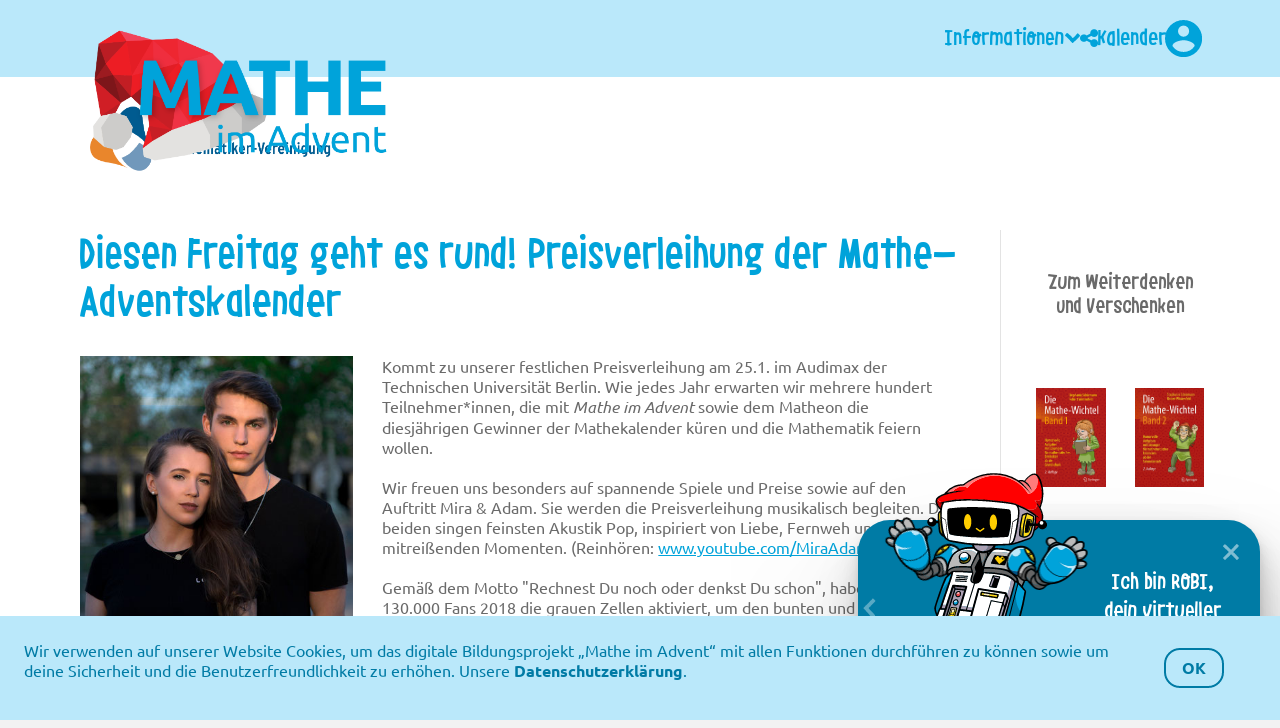

--- FILE ---
content_type: text/html; charset=utf-8
request_url: https://www.mathe-im-advent.de/de/neuigkeiten/2019-01-21/_mia_pv/
body_size: 56060
content:

<!DOCTYPE html>
<html lang="de">
<head>
    <title>Mathe im Advent 2025</title>
    <meta charset="utf-8">
    <meta property="og:url" content="http://www.mathe-im-advent.de/de/neuigkeiten/2019-01-21/_mia_pv/">
    <meta property="og:type" content="website"/>
    <meta property="og:image" content="
            
            
            https://mia-static-files-prod-2025.s3.amazonaws.com/static/news/Mira__Adam_Pressefoto_c_Aylin_Izci.medium.jpg">
    <meta property="og:title" content="Mathe im Advent 2025"/>
    <meta property="og:description" content="











            -">
    
        <meta name="mobile-web-app-capable" content="yes">
        <meta name="apple-mobile-web-app-capable" content="yes">
        <meta name="apple-mobile-web-app-status-bar-style" content="black">
        <meta name="apple-mobile-web-app-title" content="Mathe im Advent">
        <meta content="width=device-width, initial-scale=1, minimum-scale=1" name="viewport">
        <meta name="google-site-verification" content="F2IWrlHEUE2hdhZUO0gbGY3gsbD8bnE8A8afg1dOCdA">
        <meta name="google-site-verification" content="SNH5lPZOt0o-PYX7pS_AYRwEPi-eux2tbddD74FzT-A">
        
        
            <script defer data-domain="mathe-im-advent.de" src="https://plausible.io/js/script.js"></script>
        <link rel="shortcut icon" type="image/x-icon" href="https://mia-static-files-prod-2025.s3.amazonaws.com/static/img/favicon.ico">
        <link rel="icon" type="image/ico" href="https://mia-static-files-prod-2025.s3.amazonaws.com/static/img/favicon.ico">
        <link rel="apple-touch-icon" href="https://mia-static-files-prod-2025.s3.amazonaws.com/static/img/webapp/apple-touch-icon.png">
        <link rel="apple-touch-icon" href="https://mia-static-files-prod-2025.s3.amazonaws.com/static/img/webapp/apple-touch-icon-precomposed.png">
        <link rel="apple-touch-icon" sizes="57x57" href="https://mia-static-files-prod-2025.s3.amazonaws.com/static/img/webapp/apple-touch-icon-57x57.png">
        <link rel="apple-touch-icon" sizes="60x60" href="https://mia-static-files-prod-2025.s3.amazonaws.com/static/img/webapp/apple-touch-icon-60x60.png">
        <link rel="apple-touch-icon" sizes="72x72" href="https://mia-static-files-prod-2025.s3.amazonaws.com/static/img/webapp/apple-touch-icon-72x72.png">
        <link rel="apple-touch-icon" sizes="76x76" href="https://mia-static-files-prod-2025.s3.amazonaws.com/static/img/webapp/apple-touch-icon-76x76.png">
        <link rel="apple-touch-icon" sizes="114x114" href="https://mia-static-files-prod-2025.s3.amazonaws.com/static/img/webapp/apple-touch-icon-114x114.png">
        <link rel="apple-touch-icon" sizes="120x120" href="https://mia-static-files-prod-2025.s3.amazonaws.com/static/img/webapp/apple-touch-icon-120x120.png">
        <link rel="apple-touch-icon" sizes="144x144" href="https://mia-static-files-prod-2025.s3.amazonaws.com/static/img/webapp/apple-touch-icon-144x144.png">
        <link rel="apple-touch-icon" sizes="152x152" href="https://mia-static-files-prod-2025.s3.amazonaws.com/static/img/webapp/apple-touch-icon-152x152.png">
        <link rel="apple-touch-icon" sizes="180x180" href="https://mia-static-files-prod-2025.s3.amazonaws.com/static/img/webapp/apple-touch-icon-180x180.png">
        <link rel="icon" type="image/png" href="https://mia-static-files-prod-2025.s3.amazonaws.com/static/img/webapp/android-chrome-192x192.png" sizes="192x192">
        <meta name="msapplication-square70x70logo" content="https://mia-static-files-prod-2025.s3.amazonaws.com/static/img/webapp/smalltile.png">
        <meta name="msapplication-square150x150logo" content="https://mia-static-files-prod-2025.s3.amazonaws.com/static/img/webapp/mediumtile.png">
        <meta name="msapplication-wide310x150logo" content="https://mia-static-files-prod-2025.s3.amazonaws.com/static/img/webapp/widetile.png">
        <meta name="msapplication-square310x310logo" content="https://mia-static-files-prod-2025.s3.amazonaws.com/static/img/webapp/largetile.png">

        <link rel="stylesheet" href="https://mia-static-files-prod-2025.s3.amazonaws.com/static/fonts/mia-fonts-r2.css?v=2">
        <link rel="stylesheet" href="https://mia-static-files-prod-2025.s3.amazonaws.com/static/css/bootstrap-4.min.css">
        <link rel="stylesheet" href="https://mia-static-files-prod-2025.s3.amazonaws.com/static/css/font-awesome.min.css">
        <link rel="stylesheet" href="https://cdnjs.cloudflare.com/ajax/libs/font-awesome/6.5.1/css/all.min.css">
        <link rel="stylesheet" type="text/css" href="https://mia-static-files-prod-2025.s3.amazonaws.com/static/scss/site_r1.css?v=4"/>

        <link rel="stylesheet" href="https://mia-static-files-prod-2025.s3.amazonaws.com/static/flexslider/flexslider.css">
        <link rel="stylesheet" type="text/css" href="https://mia-static-files-prod-2025.s3.amazonaws.com/static/sortable-table/sortable-table_r3.css">
        

    

    
    
    <link rel=stylesheet type="text/css" href="https://mia-static-files-prod-2025.s3.amazonaws.com/static/css/newsblog-r3.css">
    <link rel=stylesheet type="text/css" href="https://mia-static-files-prod-2025.s3.amazonaws.com/static/css/shariff.min.css">


    

        <script type="text/javascript" src="https://mia-static-files-prod-2025.s3.amazonaws.com/static/js/jquery-1.11.2.min.js"></script>
        <script type="text/javascript" src="https://mia-static-files-prod-2025.s3.amazonaws.com/static/js/bootstrap.bundle.min.js"></script>

        <script type="text/javascript" src="https://mia-static-files-prod-2025.s3.amazonaws.com/static/js/chosen.jquery.min.js"></script>
        <script type="text/javascript" src="https://mia-static-files-prod-2025.s3.amazonaws.com/static/js/jquery.cookiebar.js"></script>
        <script type="text/javascript" src="https://mia-static-files-prod-2025.s3.amazonaws.com/static/js/webapp/addtohomescreen-r2.de.min.js"></script>
        <script type="text/javascript" src="https://mia-static-files-prod-2025.s3.amazonaws.com/static/js/webapp/staystandalone.min.js"></script>
        <script type="text/javascript" src="https://mia-static-files-prod-2025.s3.amazonaws.com/static/flexslider/jquery.flexslider.min.js"></script>
        <script type="text/javascript" src="https://mia-static-files-prod-2025.s3.amazonaws.com/static/js/tipso.min.js"></script>
        <script type="text/javascript" src="https://mia-static-files-prod-2025.s3.amazonaws.com/static/js/mia-r33.js"></script>
        <script type="text/javascript" src="https://mia-static-files-prod-2025.s3.amazonaws.com/static/sortable-table/sortable-table_r3.js"></script>
        <script type="text/javascript" src="https://mia-static-files-prod-2025.s3.amazonaws.com/static/tutorial/overlay-tutorial.js"></script>
        <script src="https://mia-static-files-prod-2025.s3.amazonaws.com/static/js/faded-list.js"></script>

        <script type="text/javascript">
            mia.base_url = "/de/"
            $(function () {
                $.cookieBar({
                    message: '<span>Wir verwenden auf unserer Website Cookies, um das digitale Bildungsprojekt „Mathe im Advent“ mit allen Funktionen durchführen zu können sowie um deine Sicherheit und die Benutzerfreundlichkeit zu erhöhen. Unsere <a href="/de/datenschutz/#individualisieren" target="_blank">Datenschutzerklärung</a>.</span>',
                    acceptText: "OK",
                    fixed: true,
                    domain: "mathe-im-advent.de",
                    referrer: "mathe-im-advent.de",
                    zindex: 9000
                });

                // only popup addToHomescreen on subpages, 6 is arbitary
                if (window.location && window.location.pathname && window.location.pathname.length > 6) {
                    if (!($("#cookie-bar").length)) {
                        // init smartphone stuff
                        addToHomescreen({
                            maxDisplayCount: 6,
                            displayPace: 500,
                            appID: "de.mathe-im-advent-2025.ath",
                            detectHomescreen: true
                        });
                    }
                }
            })
        </script>

    

    
    <script type="text/javascript" src="https://mia-static-files-prod-2025.s3.amazonaws.com/static/js/shariff.min.js"></script>

</head>
<body data-twttr-rendered="true" class="tex2jax_ignore">
<noscript>
    <div class="message message-top warning">
        <b>Sie haben Javascript ausgestellt. Einige Funktionen dieser Webseite erfordern, dass Javascript aktiviert ist.<br/>
            Bitte aktivieren Sie Javascript, um diese Webseite in vollem Funktionsumfang nutzen zu können.
        </b>
    </div>
</noscript>
<div id="page" class="">
    <div id="header">
        <img id="back-btn" src="https://mia-static-files-prod-2025.s3.amazonaws.com/static/img/webapp/back-btn.svg">
        <a id="dmvlink"
           href="/de/">
            
                <img class="desktop" alt="„Mathe im Advent&nbsp;2025“ Logo" src="https://mia-static-files-prod-2025.s3.amazonaws.com/static/img/mia_logo_blau.png">
                <img class="mobile" alt="„Mathe im Advent&nbsp;2025“ Logo" src="https://mia-static-files-prod-2025.s3.amazonaws.com/static/img/mia_logo_without_text.png">
            
        </a>
        <div id="nav-wrapper">
            <div id="nav">
                

<ul id="MainMenu">
    
        <!-- "Informationen" Menu for non-staff, not loged-in users -->
        <li class="dropdown desktop">
            <a href="#" class="dropdown-toggle" data-toggle="dropdown" role="button" aria-haspopup="true"
               aria-expanded="false">
                Informationen <span class="caret"></span>
            </a>
            <ul class="dropdown-menu dropdown-menu-right">
                <li>
                    <a href="/de/info/">
                        <span>So funktioniert's</span>
                    </a>
                </li>
                <li>
                    <a href="/de/neuigkeiten/">
                        <span>Neuigkeiten</span>
                    </a>
                </li>
                <li>
                    <a href="/de/preise/">
                        <span>Preise</span>
                    </a>
                </li>
                <li>
                    <a href="/de/foerderung/">
                        <span>Förderung und Spenden</span>
                    </a>
                </li>
                <li>
                    <a href="/de/wichtel-fanshop/">
                        <span>Bücher &amp; Fanshop</span>
                    </a>
                </li>
                <li>
                    <a href="/de/medien/">
                        <span>Medien und Presse</span>
                    </a>
                </li>
                <li>
                    <a href="/de/material/">
                        <span>Flyer & Logos</span>
                    </a>
                </li>

                
            </ul>
        </li>

        <li class="dropdown mobile">
            <a href="#" class="dropdown-toggle" data-toggle="dropdown" role="button" aria-haspopup="true">
                <img alt="Mobile Switch" src="https://mia-static-files-prod-2025.s3.amazonaws.com/static/img/menu_switch_blue.svg"/>
            </a>
            <ul class="dropdown-menu dropdown-menu-mobile">
                <li>
                    <a href="/de/info/">
                        <span>So funktioniert's</span>
                    </a>
                </li>
                <li>
                    <a href="/de/neuigkeiten/">
                        <span>Neuigkeiten</span>
                    </a>
                </li>
                <li>
                    <a href="/de/preise/">
                        <span>Preise</span>
                    </a>
                </li>
                <li>
                    <a href="/de/foerderung/">
                        <span>Förderung und Spenden</span>
                    </a>
                </li>
                <li>
                    <a href="/de/wichtel-fanshop/">
                        <span>Bücher &amp; Fanshop</span>
                    </a>
                </li>
                <li>
                    <a href="/de/medien/">
                        <span>Medien und Presse</span>
                    </a>
                </li>
                <li>
                    <a href="/de/material/">
                        <span>Flyer & Logos</span>
                    </a>
                </li>
                
                    <li class="dropdown mobile">
                        <a href="/de/kalender/">
                            <span>Kalender</span>
                        </a>
                    </li>
                
            </ul>
        </li>

        <li class="dropdown">
            <a href="#" class="dropdown-toggle dropdown-toggle-plain " data-toggle="dropdown" role="button"
               aria-haspopup="true">
                <i class="fa fa-share-nodes"></i>
            </a>
            <ul class="dropdown-menu icon-only">
                <li>
                    <a href="https://www.facebook.com/matheimadvent/" target="_blank">
                        <i class="fa-brands fa-square-facebook fa-2x" aria-hidden="true"></i>
                    </a>
                </li>
                <li>
                    <a href="https://www.instagram.com/mathe_im_advent/" target="_blank">
                        <i class="fa-brands fa-square-instagram fa-2x" aria-hidden="true"></i>
                    </a>
                </li>
                <li>
                    <a href="/de/wichtel-fanshop/#buecher" target="_blank">
                        <i class="fa-solid fa-book fa-2x"></i>
                    </a>
                </li>

                <li>
                    <a href="https://www.getshirts.de/mathe-im-advent" target="_blank">
                        <i class="fa-solid fa-shirt fa-2x"></i>
                    </a>
                </li>
            </ul>
        </li>
    

    
        <li class="dropdown desktop">
            <a href="/de/kalender/">
                Kalender
            </a>
        </li>
    



    <!-- "Login" Menu for all not loged-in users -->
    
        <li class="dropdown" id="header-login">
            <a href="#" class="dropdown-toggle dropdown-toggle-plain" data-toggle="dropdown" role="button"
               aria-haspopup="true" aria-expanded="false">
                <span class="nav-icon"><i id="user-login-icon" aria-hidden="true"></i></span>
                <span class="sr-only">Login</span>
            </a>
            <div class="dropdown-menu dropdown-menu-right">
                <form id="header-loginform" action="/de/registrierung/anmelden/" method="post">
                    <input type="hidden" name="csrfmiddlewaretoken" value="klXVN0DbqI5FpGWZCLeG3KXHss4aJGCyjz3gVmKnpMmqMKh7sdkc8cem8hyv3vMZ">
                    <div class="form-group vertical">
                        <label for="header-input-name">Benutzername</label>
                        <input name="username" autocomplete="username" type="text" id="header-input-name"/>
                    </div>
                    <div class="form-group vertical">
                        <label for="header-input-password">Passwort</label>
                        <input name="password" autocomplete="current-password" type="password"
                               id="header-input-password"/>
                    </div>
                    <input style="grid-column: span 2; justify-self: center" class="button" type="submit"
                           value="Einloggen"/>
                    <div style="grid-column: span 2; display: flex; justify-content: space-evenly;">
                        <a style="grid-column: 1" href="/de/registrierung/passwort/vergessen/"><small>Passwort
                            vergessen?</small></a>
                        <a style="float: right;"
                           href="/de/registrierung/anmelden/"><small>Registrieren</small></a>
                    </div>
                </form>
            </div>
        </li>
    

    

    

    
</ul>

                <div class="clear"></div>
            </div>
        </div>
        <div id="subnav">
        </div>
        
            <div id="dmvpagelink">
                <a target="_blank" href="https://www.mathematik.de">
                    <img alt="DMV Website" src="https://mia-static-files-prod-2025.s3.amazonaws.com/static/img/logo/DMV-Langlogo.png">
                </a>
            </div>
        
    </div>


    


    <div id="chatbot" class="closed ">

        <div id="chatbot-conversation-starter">
            <div id="chatbot-expander">
                <i id="chatbot-expand-icon"></i>
            </div>
            <span id="chatbot-invitation-text">Ich bin ROBI,<br> dein virtueller<br> Assistent.</span>
            <span id="chatbot-onboarding-text">Hi, ich bin ROBI.<br> Wie kann ich dir helfen?<br> Hast du Fragen?</span>
            <div id="chatbot-fullsize-cartoon" class="chatbot-cartoon">
                <div id="chatbot-fullsize-cartoon-body"></div>
                <div id="chatbot-fullsize-cartoon-face"></div>
                <div id="chatbot-fullsize-cartoon-arm-right"></div>
                <div id="chatbot-fullsize-cartoon-arm-left"></div>
            </div>
            <span id="chatbot-onboarding-fine-print-text">Mit der Nutzung des Chatbots akzeptierst du die
            <a href="https://www.mathe-im-advent.de/de/datenschutz/#privacy_chatbot">Datenschutzerklärung</a>. Bitte gib keine persönlichen Daten ein, die wir nicht speichern oder an
            OpenAI weiterleiten sollen.
        </span>
            <button id="chatbot-onboarding-start-chat-button">Zum Chat</button>
        </div>

        <div id="chatbot-header">
            <div id="chatbot-head-cartoon" class="chatbot-cartoon">
                <div id="chatbot-face-cartoon"></div>
            </div>
            <div id="chatbot-header-control-list">
                <div id="chatbot-control-close" class="chatbot-header-control-item"></div>
                <div id="chatbot-control-new-conversation" class="chatbot-header-control-item">
                    Neuer Chat
                </div>
                

            </div>

        </div>
        <div id="chatbot-conversation">
            <div id="conversation-history"></div>

<script>
    document.addEventListener('chatbot-conversation-settings-changed', function (e) {
        clearConversationHistory();
        renderConversationHistory([]);
    });

    function clearConversationHistory() {
        document.getElementById('conversation-history').innerHTML = '';

    }

    // Function to check if the chat history is empty
    function checkIfChatHistoryEmpty() {
        const conversationHistory = document.getElementById('conversation-history');
        const chatMessages = conversationHistory.querySelectorAll('.conversation-history-message');
        const nonDefaultMessages = Array.from(chatMessages).filter(message => !message.hasAttribute('data-default'));
        if (nonDefaultMessages.length === 0) {
            const chatbotChatSettingsChangedEvent = new CustomEvent('chatbot-conversation-content-changed', {detail: {isEmpty: true}});
            document.dispatchEvent(chatbotChatSettingsChangedEvent);
        } else {
            const chatbotChatSettingsChangedEvent = new CustomEvent('chatbot-conversation-content-changed', {detail: {isEmpty: false}});
            document.dispatchEvent(chatbotChatSettingsChangedEvent);
        }
    }

    window.addEventListener('load', function () {
        const conversationHistory = document.getElementById('conversation-history');

        //initial dispatch of event
        checkIfChatHistoryEmpty();

        const observer = new MutationObserver(() => {
            checkIfChatHistoryEmpty();
        });

        observer.observe(conversationHistory, {childList: true, subtree: true});
    });


    window.addEventListener('chatbot-is-rendered', (e) => {
        if (e.detail.chat_history) {
            renderConversationHistory(e.detail.chat_history);
        }
    })

    function renderConversationHistory(content) {
        var conversationDiv = document.getElementById("conversation-history");
        conversationDiv.innerHTML = '';

        // Add the introductory message
        var introDiv = document.createElement('div');
        introDiv.className = "conversation-history-message theirs";
        introDiv.innerHTML = "Wie kann ich dir weiter helfen? Hast du Fragen?";
        introDiv.setAttribute("data-default", "true"); // Add custom attribute

// Add the disclaimer message
        var disclaimerDiv = document.createElement('div');
        disclaimerDiv.className = "conversation-history-message theirs";
        disclaimerDiv.innerHTML = "Hey, ich bin Robi!<br> Ich befinde mich aktuell noch in einer Testphase. Bitte habe Verständnis für Probleme, die dadurch noch auftreten können.";
        disclaimerDiv.setAttribute("data-default", "true"); // Add custom attribute
        // Iterate through the chat content and render it
        content?.reverse().forEach(function (pair) {
            var answerDiv = document.createElement('div');
            answerDiv.className = "conversation-history-message theirs";
            if (!pair.successfully_answered) answerDiv.className += " unsuccessfully_answered";

            answerDiv.innerHTML = replaceUnsuccessfulAnswersWithSupportRedirect(
                attachLinksToKeywords(replaceWrittenLinksWithLinkElements(pair.answer)),
                pair.successfully_answered
            );

            // Create the question div
            var questionDiv = document.createElement('div');
            questionDiv.className = "conversation-history-message yours";
            questionDiv.textContent = pair.question;

            if (pair.bypassed_question_filter) {
                questionDiv.classList.add('unfiltered');
                answerDiv.classList.add('unfiltered');
            }

            conversationDiv.appendChild(answerDiv);
            conversationDiv.appendChild(questionDiv);

        });
        conversationDiv.appendChild(introDiv);
        conversationDiv.appendChild(disclaimerDiv);


    }

    function replaceWrittenLinksWithLinkElements(text) {
        return text.replace(/https?:\/\/[^\s]+/g, match => `<a href="${match}" target="_blank">hier</a>`)
    }

    function attachLinksToKeywords(text) {
        const links = [
            {name: "So funktioniert's", url: "/de/info/"},
            {name: "Joker", url: "/de/info/joker/"},
            {name: "Klassenspiel", url: "/de/info/klassenspiel/lul/"},
            {name: "Klassenspiel-Anmeldungen, Preisübersicht für LuL", url: "/de/klassenspiel-anmeldung/"},
            {name: "Datenschutz", url: "/de/datenschutz/"},
            {name: "FAQ", url: "/de/FAQ/"},
            {name: "Teilnahmebedingungen", url: "/de/teilnahmebedingungen/"},
            {name: "Bewertungsmodus", url: "/de/info/bewertungsmodus/"},
            {name: "Bewertungsmodus SuS", url: "/de/info/bewertungsmodus/sus/"},
            {name: "Kontakt", url: "/de/kontakt/"},
            {name: "Über MiA", url: "/de/ueber/"},
            {name: "Neuigkeiten", url: "/de/neuigkeiten/"},
            {name: "Förderung", url: "/de/foerderung/"},
            {name: "Spenden", url: "/de/foerderung/#spenden"},
            {name: "Förderung durch den Wichtel-Fan-Shop", url: "/de/foerderung/#wichtel-fanshop"},
            {name: "Förderung durch Amazon Smile", url: "/de/foerderung/#smile"},
            {name: "Registrierung", url: "/de/registrierung/anmelden/"},
            {name: "Registrierung", url: "/de/registrierung/reaktivierung/bestaetigung/schueler/"},
            {name: "Registrierung", url: "/de/registrierung/reaktivierung/bestaetigung/lehrer/"},
            {name: "Registrierung", url: "/de/registrierung/reaktivierung/bestaetigung/gast/"},
            {name: "Konto", url: "/de/konto/"},
            {name: "Spielstand", url: "/de/konto/spielstand/"},
            {name: "Einstellungen", url: "/de/konto/einstellungen/"},
            {name: "Account löschen", url: "/de/registrierung/loeschen/"},
            {name: "Kurzinformationen zum Konto für LuL", url: "/de/info/konto/lul/"},
            {name: "Kalender", url: "/de/kalender/"},
            {name: "Kalender 4-6", url: "/de/kalender/?param=4-6"},
            {name: "Kalender 7-9", url: "/de/kalender/?param=7-9"},
            {name: "Material", url: "/de/material/"},
            {name: "Medien", url: "/de/medien/"},
            {name: "Aufgabenseminar", url: "/de/aufgabenseminar/"},
            {name: "Wichtel-Fan-Shop", url: "/de/wichtel-fanshop/"},
            {name: "Bücher", url: "/de/wichtel-fanshop/#buecher"},
            {name: "Umfrage", url: "/de/umfrage/"},
            {name: "Infomail", url: "/de/infomail/"},
            {name: "Infomail - Abmelden", url: "/de/infomail/abmelden/"},
            {name: "Sammelkarten", url: "/de/karten/"},
            {
                name: "Code für Sammelkarten einlösen",
                url: "/de/k/"
            },
            {name: "Code für Sammelkarten einlösen", url: "/de/karten/aktivieren/bestaetigen/"},
            {name: "Planen Sie Ihre Teilnahme", url: "/de/l/plan/"},
            {
                name: "Einrichten des Lehrer*innen-Accounts",
                url: "/de/l/account/"
            },
            {name: "Klassen einrichten", url: "/de/l/klassen/"},
            {name: "Klassen Freischalten", url: "/de/l/frei/"},
            {
                name: "Ein gemeinschaftliches Mathe-Erlebnis",
                url: "/de/l/gemein/"
            },
            {name: "Nachbereitung des Adventskalenders", url: "/de/l/ehren/"},
            {name: "Klassenspiel", url: "/de/info/klassenspiel/lul/"},
            {name: "Preise", url: "/de/preise/"},
            {name: "Informationen zur Preisverleihung", url: "/de/gewinnspiel/preisverleihung/informationen/"},
            {name: "Informationen zur Preisverleihung", url: "/de/pv/"},
            {name: "Zur Preisverleihung anmelden", url: "/de/gewinnspiel/preisverleihung/anmeldung/schueler/"},
            {
                name: "Zur Preisverleihung anmelden",
                url: "/de/gewinnspiel/preisverleihung/anmeldung/lehrer/"
            },
            {name: "Zur Preisverleihung anmelden", url: "/de/gewinnspiel/preisverleihung/anmeldung/gast/"},
            {name: "Gewinnerliste A-Z", url: "/de/gewinnspiel/gewinner/"},
            {name: "Zeugnis hochladen", url: "/de/gewinnspiel/zeugnis/"}
        ];

        links.forEach(link => {
            // Use a regular expression with word boundaries to match exact phrases
            const regex = new RegExp(`\\b${link.name}\\b`, 'g');
            text = text.replace(regex, `<a href="${link.url}" target="_blank">${link.name}</a>`);
        });

        return text;
    }

    function replaceUnsuccessfulAnswersWithSupportRedirect(text, successfully_answered) {
        const supportRedirectText = `
        Leider kann ich dir nicht weiter helfen.
        Möchtest du mit unserem Support Kontakt aufnehmen?
        <br><br>
        <a href="/de/kontakt/" target="_blank" class="button">Support kontaktieren</a>
    `;

        // Check the flag to determine if the answer was unsuccessful
        /*
        if (!successfully_answered) {
            return supportRedirectText;
        }
        */

        // If the answer was successful, return the original text
        return text;
    }


</script>
        </div>
        <div id="chatbot-conversation-controls">
            <form id="chatbot-conversation-controls-question-form">
                <input type="hidden" name="csrfmiddlewaretoken" value="klXVN0DbqI5FpGWZCLeG3KXHss4aJGCyjz3gVmKnpMmqMKh7sdkc8cem8hyv3vMZ">
                <div id="chatbot-conversation-controls-vertical-container">
                    <div id="chatbot-conversation-controls-horizontal-container">
                        <input id="chatbot-conversation-controls-question-text-input" type="text"
                               placeholder="Nachricht hier eingeben"
                               autocomplete="off"
                               name="question"
                               required
                        >
                        <button class="disabled" id="chatbot-conversation-controls-question-submit-button" type="submit"
                                aria-label="Frage Abschicken"></button>
                    </div>
                    <div id="chatbot-conversation-controls-subelements">
                        <div id="chatbot-conversation-controls-subelements-feedback-horizontal-container">
                            <button id="chatbot-conversation-controls-feedback-positive-button"
                                    class="chatbot-conversation-controls-feedback-button"></button>
                            <button id="chatbot-conversation-controls-feedback-negative-button"
                                    class="chatbot-conversation-controls-feedback-button"></button>
                        </div>
                        <span id="chatbot-conversation-controls-disclaimer">Antworten des Chatbots können ungenau oder fehlerhaft sein. Überprüfe wichtige Informationen oder wende dich im Zweifel an den Support.</span>
                    </div>
                </div>
            </form>
        </div>
        <div id="chatbot-modal" class="hidden">
            <div id="chatbot-modal-create-new-conversation">
                <div id="chatbot-modal-create-new-conversation-close"></div>
                <h3>Neue Unterhaltung?</h3>
                <span>Möchtest du eine neue Unterhaltung beginnen?</span>
                <div id="chatbot-modal-create-new-conversation-buttons-horizontal-container">
                    <button id="chatbot-modal-create-new-conversation-confirm-button"
                            class="button button-inverted active">
                        Neuer Chat
                    </button>
                    <button id="chatbot-modal-create-new-conversation-reject-button"
                            class="button button-inverted warning">
                        Abbrechen
                    </button>
                </div>
            </div>

            <div id="chatbot-modal-send-negative-feedback" class="feedback-modal">
                <div id="chatbot-modal-send-negative-feedback-close"></div>
                <h3>Was können wir besser machen? Vielen Dank für dein Feedback!</h3>
                <form id="chatbot-modal-send-negative-feedback-form" method="POST"
                      action="/de/chatbot/chat/feedback/">
                    <input type="hidden" name="csrfmiddlewaretoken" value="klXVN0DbqI5FpGWZCLeG3KXHss4aJGCyjz3gVmKnpMmqMKh7sdkc8cem8hyv3vMZ">
                    <input type="hidden" name="feedback" value="negative">
                    <input id="chatbot-modal-send-negative-feedback-message-input" autocomplete="off"
                           name="feedback_text"
                           placeholder="Dein Feedback">
                    <button id="chatbot-modal-send-feedback-negative-button" class="button-inverted">Abschicken</button>
                </form>
            </div>
            <div id="chatbot-modal-send-positive-feedback" class="feedback-modal">
                <div id="chatbot-modal-send-positive-feedback-close"></div>
                <h3>Was hat dir gefallen? Vielen Dank für dein Feedback!</h3>
                <form id="chatbot-modal-send-positive-feedback-form" method="POST"
                      action="/de/chatbot/chat/feedback/">
                    <input type="hidden" name="csrfmiddlewaretoken" value="klXVN0DbqI5FpGWZCLeG3KXHss4aJGCyjz3gVmKnpMmqMKh7sdkc8cem8hyv3vMZ">
                    <input type="hidden" name="feedback" value="positive">
                    <input id="chatbot-modal-send-positive-feedback-message-input" autocomplete="off"
                           name="feedback_text"
                           placeholder="Dein Feedback">
                    <button id="chatbot-modal-send-feedback-positive-button" class="button-inverted">Abschicken</button>
                </form>
            </div>
        </div>
    </div>
    <div id="chatbot-background-overlay"></div>

    <script>
        const csrfToken = "klXVN0DbqI5FpGWZCLeG3KXHss4aJGCyjz3gVmKnpMmqMKh7sdkc8cem8hyv3vMZ";
        let userHasAlreadyUsedTheChatbot = false;
        let showInvitation = !userHasAlreadyUsedTheChatbot;
        let conversationId = null;
        let conversationIsEmpty = null;
        let chatbotIsLoading = false;
        let userIsTyping = false;

        document.addEventListener('DOMContentLoaded', function () {
            const INVITATION_SHOW_DELAY_MS = 500; // 5 seconds in milliseconds
            const LAST_INVITATION_KEY = 'chatbotLastInvitationTime';
            const USER_HAS_CLOSED_CHATBOT = 'userHasClosedChatbot';

            const chatbotElement = document.getElementById("chatbot");
            const chatbotExpander = document.getElementById('chatbot-expander');
            const chatbotCloseItemElement = document.getElementById("chatbot-control-close");
            const chatbotOnboardingStartChatButton = document.getElementById('chatbot-onboarding-start-chat-button');
            const chatbotConversationControlsQuestionForm = document.getElementById("chatbot-conversation-controls-question-form");
            const chatbotConversationControlsFeedbackPositiveButton = document.getElementById('chatbot-conversation-controls-feedback-positive-button');
            const chatbotConversationControlsFeedbackNegativeButton = document.getElementById('chatbot-conversation-controls-feedback-negative-button');
            const chatbotModal = document.getElementById('chatbot-modal');
            const chatbotControlNewConversation = document.getElementById('chatbot-control-new-conversation');
            const chatbotModalSendPositiveFeedbackClose = document.getElementById('chatbot-modal-send-positive-feedback-close');
            const chatbotModalSendNegativeFeedbackClose = document.getElementById('chatbot-modal-send-negative-feedback-close');
            const chatbotModalCreateNewConversationClose = document.getElementById('chatbot-modal-create-new-conversation-close');
            const chatbotFullsizeCartoon = document.getElementById('chatbot-fullsize-cartoon');
            const chatbotHeadCartoon = document.getElementById('chatbot-head-cartoon');
            const chatbotModalCreateNewConversationConfirmButton = document.getElementById('chatbot-modal-create-new-conversation-confirm-button');
            const chatbotModalCreateNewConversationRejectButton = document.getElementById('chatbot-modal-create-new-conversation-reject-button');
            const chatbotConversationQuestionTextInput = document.getElementById("chatbot-conversation-controls-question-text-input");
            const chatbotConversationQuestionSubmitButton = document.getElementById("chatbot-conversation-controls-question-submit-button");
            const chatbotBackgroundOverlay = document.getElementById('chatbot-background-overlay');


            

            


            function setUserHasClosedChatbot() {
                localStorage.setItem(USER_HAS_CLOSED_CHATBOT, true);
            }

            function remindUser() {
                const chatbot = document.getElementById('chatbot');
                chatbot.classList.replace('closed', 'inviting');
            }

            function userHasClosedChatbot(){
                return localStorage.getItem(USER_HAS_CLOSED_CHATBOT);
            }

            if (!userHasAlreadyUsedTheChatbot && !userHasClosedChatbot()) {
                setTimeout(() => remindUser(), INVITATION_SHOW_DELAY_MS);
            }


            document.addEventListener('chatbot-conversation-content-changed', function (event) {
                if (event.detail.isEmpty) {
                    chatbotElement.classList.add('empty');
                    conversationIsEmpty = true;
                } else {
                    chatbotElement.classList.remove('empty');
                    conversationIsEmpty = false;
                }
            });

            chatbotBackgroundOverlay.addEventListener('click', function (event) {
                closeChatbot(event);
            })

            chatbotModalCreateNewConversationConfirmButton.addEventListener('click', async () => {

                try {
                    const response = await fetch(`/de/chatbot/chat/create/`, {
                        method: 'POST',
                        headers: {
                            'X-CSRFToken': csrfToken,
                        },
                    });

                    if (!response.ok) {
                        throw new Error('Creation of new chat failed' + response.statusText);
                    }

                    hideChatbotModal();
                    clearChatInputField();

                    let responseBody = await response.json();
                    conversationId = responseBody.conversation_id;
                    userHasAlreadyUsedTheChatbot = true;
                    showInvitation = false;
                    const chatbotChatSettingsChangedEvent = new CustomEvent('chatbot-conversation-settings-changed', {detail: {conversationId: conversationId}});
                    document.dispatchEvent(chatbotChatSettingsChangedEvent);

                } catch (error) {
                    console.error('Error:', error);
                }
            })

            chatbotHeadCartoon.addEventListener('click', function () {
                pickRandomFaceColorHueRotation();
            })

            chatbotFullsizeCartoon.addEventListener('click', function () {
                pickRandomFaceColorHueRotation();
            })

            chatbotModalSendPositiveFeedbackClose.addEventListener('click', _ => {
                chatbotModal.classList.remove('positive-feedback');
                chatbotModal.classList.add('hidden');
            })

            chatbotModalSendNegativeFeedbackClose.addEventListener('click', _ => {
                chatbotModal.classList.remove('negative-feedback');
                chatbotModal.classList.add('hidden');
            })

            chatbotModalCreateNewConversationClose.addEventListener('click', _ => {
                chatbotModal.classList.remove('new-chat');
                chatbotModal.classList.add('hidden');
            })

            chatbotModalCreateNewConversationRejectButton.addEventListener('click', _ => {
                chatbotModal.classList.remove('new-chat');
                chatbotModal.classList.add('hidden');
            })


            chatbotElement.addEventListener('click', () => {
                if (chatbotElement.classList.contains('closed') || chatbotElement.classList.contains('inviting')) {
                    chatbotElement.classList.remove('closed', 'inviting');
                    if (!userHasAlreadyUsedTheChatbot) {
                        chatbotElement.classList.add('onboarding')
                    } else {
                        openChatbotConversation(conversationId);
                    }
                }
            })

            chatbotCloseItemElement.addEventListener('click', (e) => {
                closeChatbot(e);
            })

            chatbotOnboardingStartChatButton.addEventListener('click', _ => {
                chatbotElement.classList.add('open');
                chatbotElement.classList.remove('onboarding');
                renderConversationHistory([]);
            })

            chatbotConversationControlsFeedbackPositiveButton.addEventListener('click', e => {
                e.preventDefault();
                chatbotModal.classList.remove('hidden');
                chatbotModal.classList.add('positive-feedback');
            });

            chatbotControlNewConversation.addEventListener('click', _ => {
                chatbotModal.classList.remove('hidden');
                chatbotModal.classList.add('new-chat');
            });

            chatbotConversationControlsFeedbackNegativeButton.addEventListener('click', e => {
                e.preventDefault();
                chatbotModal.classList.remove('hidden');
                chatbotModal.classList.add('negative-feedback');
            })


            chatbotConversationControlsQuestionForm.addEventListener('submit', async (e) => {
                e.preventDefault();
                if (questionInputFieldIsEmpty(chatbotConversationQuestionTextInput) || chatbotIsLoading) {
                    return;
                }
                const formData = new FormData(chatbotConversationControlsQuestionForm);

                function addTemporaryMessage(formData) {
                    const conversationHistory = document.getElementById('conversation-history');
                    const messageHTML = `<div class="conversation-history-message yours">${formData.get('question')}</div>`;
                    conversationHistory.insertAdjacentHTML('afterbegin', messageHTML);
                }

                try {
                    addTemporaryMessage(formData);
                    addLoadingIndicator();
                    determineQuestionSubmitButtonState()

                    const response = await fetch(`/de/chatbot/chat/message/`, {
                        method: 'POST',
                        headers: {
                            'X-CSRFToken': csrfToken,
                        },
                        body: formData
                    });

                    if (!response.ok) {
                        throw new Error('Network response was not ok: ' + response.statusText);
                    }

                    const responseData = await response.json(); // Parse the JSON response
                    renderConversationHistory(responseData.question_answer_pairs); // Render history
                    document.getElementById("chatbot-conversation-controls-question-text-input").value = ""; // Clear the question input
                } catch (error) {
                    console.error('Error:', error);
                    // Optionally, show an error message to the user
                } finally {
                    removeLoadingIndicator();
                    determineQuestionSubmitButtonState();
                }

            })

            //todo move to chat_history.html and attach to event


            function openChatbotConversation(lastConversationId) {
                chatbotElement.classList.add('open');
                if (lastConversationId !== null && !conversationIsEmpty) {
                    chatbotModal.classList.replace('hidden', 'new-chat');
                }
            }

            function hideChatbotModal() {
                chatbotModal.classList.remove('new-chat', 'positive-feedback', 'negative-feedback');
                chatbotModal.classList.add('hidden');
            }

            let eyes = null;
            if (chatbotElement.classList.contains('inviting') || chatbotElement.classList.contains('onboarding')) {
                eyes = document.getElementById('chatbot-fullsize-cartoon-face');
            } else {
                eyes = document.getElementById('chatbot-face-cartoon');
            }

            const offset = 5; // The distance from the center of the eyes to follow the mouse

            if (clientDeviceIsMobile()) {
                document.addEventListener('mousemove', (event) => {
                    updateChatbotEyePosition(event);
                });
            }

            function updateChatbotEyePosition(event) {
                let threshold = 20;
                const {clientX, clientY} = event;
                const eyesRect = eyes.getBoundingClientRect();

                const eyesCenterX = eyesRect.left + eyesRect.width / 2;
                const eyesCenterY = eyesRect.top + eyesRect.height / 2;

                const deltaX = clientX - eyesCenterX;
                const deltaY = clientY - eyesCenterY;

                let newEyesX, newEyesY;
                if (Math.abs(deltaX) < threshold && Math.abs(deltaY) < threshold || userIsTyping) {
                    newEyesX = eyesCenterX;
                    newEyesY = eyesCenterY;
                } else {
                    const angle = Math.atan2(deltaY, deltaX);

                    newEyesX = eyesCenterX + Math.cos(angle) * offset;
                    newEyesY = eyesCenterY + Math.sin(angle) * offset;
                }


                eyes.style.transform = `translate(${newEyesX - eyesCenterX}px, ${newEyesY - eyesCenterY}px)`;
            }

            function clientDeviceIsMobile() {
                return (window.innerWidth > 964)
            }

            chatbotConversationQuestionTextInput.addEventListener('focus', (e) => {
                userIsTyping = true;
                updateChatbotEyePosition(e);
            })

            chatbotConversationQuestionTextInput.addEventListener('blur', () => {
                userIsTyping = false;
            })

            chatbotConversationQuestionTextInput.addEventListener('input', (e) => {
                determineQuestionSubmitButtonState();
            })

            function closeChatbot(e) {
                e.stopPropagation();

                chatbotElement.classList.add('closed');
                chatbotElement.classList.remove('open', 'inviting', 'onboarding');
                setUserHasClosedChatbot();
                setTimeout(() => hideChatbotModal(), 200);
            }

            function pickRandomFaceColorHueRotation() {
                const angle = Math.floor(Math.random() * 360) + "deg";
                document.documentElement.style.setProperty('--chatbot-face-color-hue-rotate', angle);
            }

            function clearChatInputField() {
                chatbotConversationQuestionTextInput.value = "";
                determineQuestionSubmitButtonState()
            }

            function addLoadingIndicator() {
                chatbotIsLoading = true;
                chatbotElement.classList.add('loading');
                const conversationHistory = document.getElementById('conversation-history');
                const loadingIndicator = '<div id="loading-indicator" class="conversation-history-message theirs">...</div>'
                conversationHistory.insertAdjacentHTML('afterbegin', loadingIndicator);
            }

            function removeLoadingIndicator() {
                chatbotIsLoading = false;
                chatbotElement.classList.remove('loading');
            }

            function questionInputFieldIsEmpty(inputField) {
                let inputValue = inputField.value;
                return inputValue.trim() === '';
            }

            function determineQuestionSubmitButtonState() {
                let inputField = document.getElementById('chatbot-conversation-controls-question-text-input');
                if (questionInputFieldIsEmpty(inputField) || chatbotIsLoading) {
                    chatbotConversationQuestionSubmitButton.classList.add('disabled');
                } else {
                    chatbotConversationQuestionSubmitButton.classList.remove('disabled');
                }
            }

        })
    </script>



    <div id="article">
        <div class="article-header-wrapper">
            <div class="article-header">
                
                
            </div>
        </div>

        

        
    <h1>Diesen Freitag geht es rund! Preisverleihung der Mathe-Adventskalender</h1>


    <div class="row">
        <div class="col-xs-12 col-sm-6 col-md-4">
            <p>
                <img src="https://mia-static-files-prod-2025.s3.amazonaws.com/static/news/Mira__Adam_Pressefoto_c_Aylin_Izci.medium.jpg">
            </p>
        </div>
        <div class="col-xs-12 col-sm-6 col-md-8">
            <div class="_5pbx userContent _3576" id="js_po" data-ft="{&quot;tn&quot;:&quot;K&quot;}"> <div class="text_exposed_root text_exposed" id="id_5c45c6e49a0739399004869"> <p>Kommt zu unserer festlichen Preisverleihung am 25.1. im Audimax der Technischen Universität Berlin. Wie jedes Jahr erwarten wir mehrere hundert Teilnehmer*innen, die mit <em>Mathe im Advent </em>sowie dem Matheon die diesjährigen Gewinner der Mathekalender küren und die Mathematik feiern wollen.</p> <p>Wir freuen uns besonders auf spannende Spiele und Preise sowie auf den Auftritt Mira &amp; Adam. Sie werden die Preisverleihung musikalisch begleiten. Die beiden singen feinsten Akustik Po<span class="text_exposed_show">p, inspiriert von Liebe, Fernweh und mitreißenden Momenten. (Reinhören: <a href="https://www.youtube.com/MiraAdamMusic?fbclid=IwAR09baSr7ydqFytRikaESC977cxelPX3QkC30iFLt173UxTFn01l7mENFsY" rel="noopener nofollow" target="_blank" data-ft="{&quot;tn&quot;:&quot;-U&quot;}" data-lynx-mode="origin" data-lynx-uri="https://l.facebook.com/l.php?u=https%3A%2F%2Fwww.youtube.com%2FMiraAdamMusic%3Ffbclid%3DIwAR09baSr7ydqFytRikaESC977cxelPX3QkC30iFLt173UxTFn01l7mENFsY&amp;h=[base64]">www.youtube.com/MiraAdamMusic</a>)</span></p> <div class="text_exposed_show"> <p>Gemäß dem Motto "Rechnest Du noch oder denkst Du schon", haben mehr als 130.000 Fans 2018 die grauen Zellen aktiviert, um den bunten und kniffeligen Aufgabenmix zu lösen, der sich hinter den 24 Türchen für drei Klassenstufen verbarg. Insgesamt macht das in den letzten 15 Jahren über eine Million mathebegeisterter Teilnehmer*innen! Dabei konnten diese entdecken, wie Mathe bei spannenden Alltagsproblemen helfen kann – und dass es dabei nicht nur um’s Rechnen geht.</p> <p></p> </div> </div> </div> <div class="_3x-2" data-ft="{&quot;tn&quot;:&quot;H&quot;}"> <div data-ft="{&quot;tn&quot;:&quot;H&quot;}"> <div class="mtm"> <div class="_6m2 _1zpr clearfix _dcs _4_w4 _41u- _59ap _2bf7 _64lx _3eqz _20pq _3eqw _2rk1 _359m _3n1j _5qqr" id="u_3n_4" data-ft="{&quot;tn&quot;:&quot;H&quot;}"> <div class="clearfix _2r3x"> <div class="lfloat _ohe"></div> </div> </div> </div> </div> </div>
        </div>
    </div>

<p>
    <small>21.01.2019</small>
</p>

<small>Beim einem Klick einen der folgenden Buttons wird die Webseite von Facebook bzw. Twitter in einem neuen Tab geöffnet.</small>
<ul class="social">
    <li class='shariff share' data-button-style='icon' data-services='[&quot;facebook&quot;]'
        data-url="https://www.mathe-im-advent.de/de/neuigkeiten/2019-01-21/_mia_pv/"
        data-title="Diesen Freitag geht es rund! Preisverleihung der Mathe-Adventskalender">
    </li>
    <li class='shariff share' data-button-style='icon' data-services='[&quot;twitter&quot;]'
        data-url="https://www.mathe-im-advent.de/de/neuigkeiten/2019-01-21/_mia_pv/"
        data-title="Diesen Freitag geht es rund! Preisverleihung der Mathe-Adventskalender">
    </li>
</ul>
    <p>
        <a href="/de/neuigkeiten/11/">Alle Neuigkeiten</a>
    </p>

    


        
            
        
    </div>
    
        
            <link rel="stylesheet" type="text/css" href="https://mia-static-files-prod-2025.s3.amazonaws.com/static/scss/site_sidebar_r1.css"/>
            <div id="aside">
                





<div class="aside-section center aside-section-merch">
    <div class="flexslider-wrapper">
        <div class="flexslider">
            <ul class="slides">
                <li>
                    <h4>Zum Weiterdenken <br />und Verschenken</h4>
                    <div class="row">
                        <div class="col-xs-6">
                            <a href="/de/wichtel-fanshop/"><img alt="Mathewichtelband 1" src="https://mia-static-files-prod-2025.s3.amazonaws.com/static/img/Band1_cover_b150.jpg" /></a>
                        </div>
                        <div class="col-xs-6">
                            <a href="/de/wichtel-fanshop/"><img alt="Mathewichtelband 2" src="https://mia-static-files-prod-2025.s3.amazonaws.com/static/img/Band2_cover_b150.jpg"/></a>
                        </div>
                    </div>
                </li>
                <li>
                    <h4>„Mathe im Advent“ <br />Wichtel-Fanshop</h4>
                    <p>
                        <a href="/de/wichtel-fanshop/"><img alt="Wichtel-Fanshop" src="https://mia-static-files-prod-2025.s3.amazonaws.com/static/img/video_thumbnail.png"/></a>
                    </p>
                </li>
            </ul>
        </div>
    </div>
</div>
<div class="aside-section aside-section-news">
    <h4 class="center">Neuigkeiten</h4>

</div>

<div class="aside-section aside-section-sponsoring">
    <h4 class="center">Förderer</h4>
<div class="slider sponsor-slider center">
    <script>
        var sponsors = [ 
        
             "https://mia-static-files-prod-2025.s3.amazonaws.com/static/sponsor/wj25_logo.png",
        
             "https://mia-static-files-prod-2025.s3.amazonaws.com/static/sponsor/Logo_Sick_Stiftung.jpg",
        
        ]

        $(function() {
            mia.initSponsorsAside(sponsors)
        })
    </script>
</div>
</div>

<script type="text/javascript">
    $(function() { 
        mia.initMerchAside($('.aside-section-merch')) 
    });
</script>


            </div>
        
    
    
        <div style="clear: both; height: 1em;"></div>
        <div id="footer">
            <ul>
    <li>
        <a href="/de/kalender/">Aufgaben</a>
    </li>
    <li>
        <a href="/de/archiv/">Beispielaufgaben</a>
    </li>
    <li>
        <a href="/de/info/">So funktioniert's</a>
    </li>
    <li>
        <a href="/de/preise/">Preise</a>
    </li>
</ul>

<ul>
    <li>
        <a href="/de/neuigkeiten/">Neuigkeiten</a>
    </li>
    <li>
        <a href="https://www.facebook.com/matheimadvent" target="_blank">Facebook</a>
    </li>
    <li>
        <a href="https://www.instagram.com/mathe_im_advent/" target="_blank">Instagram</a>
    </li>
    <li>
        <a href="/de/wichtel-fanshop/">Bücher &amp; Fanshop</a>
    </li>
</ul>

<ul>
    <li>
        <a href="/de/foerderung/">Förderung und Spenden</a>
    </li>
    <li>
        <a href="/de/ueber/">Über „Mathe im Advent“</a>
    </li>
    <li>
        <a href="/de/medien/">Medien und Presse</a>
    </li>
    <li>
        <a href="/de/material/">Flyer & Logos</a>
    </li>
</ul>

<ul>
    <li>
        <a href="/de/FAQ/">Häufige Fragen</a>
    </li>
    <li>
        <a href="/de/kontakt/">Kontakt</a>
    </li>
    <li>
        <a href="/de/datenschutz/">Datenschutz</a>
    </li>
    <li>
        <a href="/de/impressum/">Impressum</a>
    </li>
</ul>

            <div class="clear"></div>
        </div>
        </div>
    

<div id="modal-cover" class="modal-cover"></div>

<script type="text/javascript">

    Array.prototype.forEach.call(document.querySelectorAll('[data-toggle-class][data-toggle-selector]'), function (toggleElem) {
        toggleElem.addEventListener('click', function (event) {
            let toggle = event.currentTarget;
            document.querySelector(toggle.getAttribute('data-toggle-selector'))
                .classList.toggle(toggle.getAttribute('data-toggle-class'));
        });
    });

    function deleteTimeMachine() {
        var parentDiv = document.getElementById("time-machine");
        parentDiv.remove();
    }

</script>

</body>
</html>


--- FILE ---
content_type: text/css
request_url: https://mia-static-files-prod-2025.s3.amazonaws.com/static/fonts/mia-fonts-r2.css?v=2
body_size: 683
content:
@font-face {
	font-family: "Ubuntu";
	src:  url("Ubuntu-Regular-subset.woff2") format("woff2"),
	      url("Ubuntu-Regular-subset.woff") format("woff");
}

@font-face {
	font-family: "Ubuntu";
	src:  url("Ubuntu-Bold-subset.woff2") format("woff2"),
          url("Ubuntu-Bold-subset.woff") format("woff");
	font-weight: bold;
}

@font-face {
	font-family: "Ubuntu";
	src:  url("Ubuntu-Italic-subset.woff2") format("woff2"),
	      url("Ubuntu-Italic-subset.woff") format("woff");
	font-style: italic;
}

@font-face {
	font-family: 'LeOsler_Sharp';
	src:  url("LeOsler_Sharp-Regular-subset.woff2") format("woff2"),
	      url("LeOsler_Sharp-Regular-subset.woff") format("woff");
}


--- FILE ---
content_type: text/css
request_url: https://mia-static-files-prod-2025.s3.amazonaws.com/static/scss/site_r1.css?v=4
body_size: 349357
content:
/*!
 * Cropper v3.0.0-beta
 * https://github.com/fengyuanchen/cropper
 *
 * Copyright (c) 2017 Fengyuan Chen
 * Released under the MIT license
 *
 * Date: 2017-02-25T07:44:44.656Z
 */.cropper-container{font-size:0;line-height:0;position:relative;-webkit-user-select:none;-moz-user-select:none;-ms-user-select:none;user-select:none;direction:ltr;-ms-touch-action:none;touch-action:none}.cropper-container img{display:block;min-width:0 !important;max-width:none !important;min-height:0 !important;max-height:none !important;width:100%;height:100%;image-orientation:0deg}.cropper-canvas,.cropper-crop-box,.cropper-drag-box,.cropper-modal,.cropper-wrap-box{position:absolute;top:0;right:0;bottom:0;left:0}.cropper-wrap-box{overflow:hidden}.cropper-drag-box{opacity:0;background-color:#fff}.cropper-modal{opacity:.5;background-color:#000}.cropper-view-box{display:block;overflow:hidden;width:100%;height:100%;outline:1px solid #39f;outline-color:rgba(51, 153, 255, 0.75)}.cropper-dashed{position:absolute;display:block;opacity:.5;border:0 dashed #eee}.cropper-dashed.dashed-h{top:33.33333%;left:0;width:100%;height:33.33333%;border-top-width:1px;border-bottom-width:1px}.cropper-dashed.dashed-v{top:0;left:33.33333%;width:33.33333%;height:100%;border-right-width:1px;border-left-width:1px}.cropper-center{position:absolute;top:50%;left:50%;display:block;width:0;height:0;opacity:.75}.cropper-center:after,.cropper-center:before{position:absolute;display:block;content:" ";background-color:#eee}.cropper-center:before{top:0;left:-3px;width:7px;height:1px}.cropper-center:after{top:-3px;left:0;width:1px;height:7px}.cropper-face,.cropper-line,.cropper-point{position:absolute;display:block;width:100%;height:100%;opacity:.1}.cropper-face{top:0;left:0;background-color:#fff}.cropper-line{background-color:#39f}.cropper-line.line-e{top:0;right:-3px;width:5px;cursor:e-resize}.cropper-line.line-n{top:-3px;left:0;height:5px;cursor:n-resize}.cropper-line.line-w{top:0;left:-3px;width:5px;cursor:w-resize}.cropper-line.line-s{bottom:-3px;left:0;height:5px;cursor:s-resize}.cropper-point{width:5px;height:5px;opacity:.75;background-color:#39f}.cropper-point.point-e{top:50%;right:-3px;margin-top:-3px;cursor:e-resize}.cropper-point.point-n{top:-3px;left:50%;margin-left:-3px;cursor:n-resize}.cropper-point.point-w{top:50%;left:-3px;margin-top:-3px;cursor:w-resize}.cropper-point.point-s{bottom:-3px;left:50%;margin-left:-3px;cursor:s-resize}.cropper-point.point-ne{top:-3px;right:-3px;cursor:ne-resize}.cropper-point.point-nw{top:-3px;left:-3px;cursor:nw-resize}.cropper-point.point-sw{bottom:-3px;left:-3px;cursor:sw-resize}.cropper-point.point-se{right:-3px;bottom:-3px;width:20px;height:20px;cursor:se-resize;opacity:1}@media(min-width: 768px){.cropper-point.point-se{width:15px;height:15px}}@media(min-width: 992px){.cropper-point.point-se{width:10px;height:10px}}@media(min-width: 1200px){.cropper-point.point-se{width:5px;height:5px;opacity:.75}}.cropper-point.point-se:before{position:absolute;right:-50%;bottom:-50%;display:block;width:200%;height:200%;content:" ";opacity:0;background-color:#39f}.cropper-invisible{opacity:0}.cropper-bg{background-image:url("[data-uri]")}.cropper-hide{position:absolute;display:block;width:0;height:0}.cropper-hidden{display:none !important}.cropper-move{cursor:move}.cropper-crop{cursor:crosshair}.cropper-disabled .cropper-drag-box,.cropper-disabled .cropper-face,.cropper-disabled .cropper-line,.cropper-disabled .cropper-point{cursor:not-allowed}.chosen-container{position:relative;display:inline-block;vertical-align:middle;font-size:13px;zoom:1;*display:inline;-webkit-user-select:none;-moz-user-select:none;user-select:none}.chosen-container *{-webkit-box-sizing:border-box;-moz-box-sizing:border-box;box-sizing:border-box}.chosen-container .chosen-drop{position:absolute;top:100%;left:-9999px;z-index:1010;width:100%;border:1px solid #aaa;border-top:0;background:#fff;box-shadow:0 4px 5px rgba(0, 0, 0, 0.15)}.chosen-container.chosen-with-drop .chosen-drop{left:0}.chosen-container a{cursor:pointer}.chosen-container .search-choice .group-name,.chosen-container .chosen-single .group-name{margin-right:4px;overflow:hidden;white-space:nowrap;text-overflow:ellipsis;font-weight:400;color:#999}.chosen-container .search-choice .group-name:after,.chosen-container .chosen-single .group-name:after{content:":";padding-left:2px;vertical-align:top}.chosen-container-single .chosen-single{position:relative;display:block;overflow:hidden;padding:0 0 0 8px;height:25px;border:1px solid #aaa;border-radius:5px;background-color:#fff;background:-webkit-gradient(linear, 50% 0, 50% 100%, color-stop(20%, #fff), color-stop(50%, #f6f6f6), color-stop(52%, #eee), color-stop(100%, #f4f4f4));background:-webkit-linear-gradient(top, #fff 20%, #f6f6f6 50%, #eee 52%, #f4f4f4 100%);background:-moz-linear-gradient(top, #fff 20%, #f6f6f6 50%, #eee 52%, #f4f4f4 100%);background:-o-linear-gradient(top, #fff 20%, #f6f6f6 50%, #eee 52%, #f4f4f4 100%);background:linear-gradient(top, #fff 20%, #f6f6f6 50%, #eee 52%, #f4f4f4 100%);background-clip:padding-box;box-shadow:0 0 3px #fff inset,0 1px 1px rgba(0, 0, 0, 0.1);color:#444;text-decoration:none;white-space:nowrap;line-height:24px}.chosen-container-single .chosen-default{color:#999}.chosen-container-single .chosen-single span{display:block;overflow:hidden;margin-right:26px;text-overflow:ellipsis;white-space:nowrap}.chosen-container-single .chosen-single-with-deselect span{margin-right:38px}.chosen-container-single .chosen-single abbr{position:absolute;top:6px;right:26px;display:block;width:12px;height:12px;background:url(chosen-sprite.png) -42px 1px no-repeat;font-size:1px}.chosen-container-single .chosen-single abbr:hover{background-position:-42px -10px}.chosen-container-single.chosen-disabled .chosen-single abbr:hover{background-position:-42px -10px}.chosen-container-single .chosen-single div{position:absolute;top:0;right:0;display:block;width:18px;height:100%}.chosen-container-single .chosen-single div b{display:block;width:100%;height:100%;background:url(chosen-sprite.png) no-repeat 0 2px}.chosen-container-single .chosen-search{position:relative;z-index:1010;margin:0;padding:3px 4px;white-space:nowrap}.chosen-container-single .chosen-search input[type=text]{margin:1px 0;padding:4px 20px 4px 5px;width:100%;height:auto;outline:0;border:1px solid #aaa;background:#fff url(chosen-sprite.png) no-repeat 100% -20px;background:url(chosen-sprite.png) no-repeat 100% -20px;font-size:1em;font-family:sans-serif;line-height:normal;border-radius:0}.chosen-container-single .chosen-drop{margin-top:-1px;border-radius:0 0 4px 4px;background-clip:padding-box}.chosen-container-single.chosen-container-single-nosearch .chosen-search{position:absolute;left:-9999px}.chosen-container .chosen-results{color:#444;position:relative;overflow-x:hidden;overflow-y:auto;margin:0 4px 4px 0;padding:0 0 0 4px;max-height:240px;-webkit-overflow-scrolling:touch;margin-left:-5px;clear:both}.chosen-container .chosen-results li{display:none;margin:0;padding:5px 6px;list-style:none;line-height:15px;word-wrap:break-word;-webkit-touch-callout:none}.chosen-container .chosen-results li.active-result{display:list-item;cursor:pointer}.chosen-container .chosen-results li.disabled-result{display:list-item;color:#ccc;cursor:default}.chosen-container .chosen-results li.highlighted{background-color:#3875d7;background-image:-webkit-gradient(linear, 50% 0, 50% 100%, color-stop(20%, #3875d7), color-stop(90%, #2a62bc));background-image:-webkit-linear-gradient(#3875d7 20%, #2a62bc 90%);background-image:-moz-linear-gradient(#3875d7 20%, #2a62bc 90%);background-image:-o-linear-gradient(#3875d7 20%, #2a62bc 90%);background-image:linear-gradient(#3875d7 20%, #2a62bc 90%);color:#fff}.chosen-container .chosen-results li.no-results{color:#777;display:list-item;background:#f4f4f4}.chosen-container .chosen-results li.group-result{display:list-item;font-weight:700;cursor:default}.chosen-container .chosen-results li.group-option{padding-left:15px}.chosen-container .chosen-results li em{font-style:normal;text-decoration:underline}.chosen-container-multi .chosen-choices{position:relative;overflow:hidden;margin:0;padding:0 5px;width:100%;height:auto !important;height:1%;border:1px solid #aaa;background-color:#fff;background-image:-webkit-gradient(linear, 50% 0, 50% 100%, color-stop(1%, #eee), color-stop(15%, #fff));background-image:-webkit-linear-gradient(#eee 1%, #fff 15%);background-image:-moz-linear-gradient(#eee 1%, #fff 15%);background-image:-o-linear-gradient(#eee 1%, #fff 15%);background-image:linear-gradient(#eee 1%, #fff 15%);cursor:text}.chosen-container-multi .chosen-choices li{float:left;list-style:none}.chosen-container-multi .chosen-choices li.search-field{margin:0;padding:0;white-space:nowrap}.chosen-container-multi .chosen-choices li.search-field input[type=text]{margin:1px 0;padding:0;height:25px;outline:0;border:0 !important;background:transparent !important;box-shadow:none;color:#999;font-size:100%;font-family:sans-serif;line-height:normal;border-radius:0}.chosen-container-multi .chosen-choices li.search-choice{position:relative;margin:3px 5px 3px 0;padding:3px 20px 3px 5px;border:1px solid #aaa;max-width:100%;border-radius:3px;background-color:#eee;background-image:-webkit-gradient(linear, 50% 0, 50% 100%, color-stop(20%, #f4f4f4), color-stop(50%, #f0f0f0), color-stop(52%, #e8e8e8), color-stop(100%, #eee));background-image:-webkit-linear-gradient(#f4f4f4 20%, #f0f0f0 50%, #e8e8e8 52%, #eee 100%);background-image:-moz-linear-gradient(#f4f4f4 20%, #f0f0f0 50%, #e8e8e8 52%, #eee 100%);background-image:-o-linear-gradient(#f4f4f4 20%, #f0f0f0 50%, #e8e8e8 52%, #eee 100%);background-image:linear-gradient(#f4f4f4 20%, #f0f0f0 50%, #e8e8e8 52%, #eee 100%);background-size:100% 19px;background-repeat:repeat-x;background-clip:padding-box;box-shadow:0 0 2px #fff inset,0 1px 0 rgba(0, 0, 0, 0.05);color:#333;line-height:13px;cursor:default}.chosen-container-multi .chosen-choices li.search-choice span{word-wrap:break-word}.chosen-container-multi .chosen-choices li.search-choice .search-choice-close{position:absolute;top:4px;right:3px;display:block;width:12px;height:12px;background:url(chosen-sprite.png) -42px 1px no-repeat;font-size:1px}.chosen-container-multi .chosen-choices li.search-choice .search-choice-close:hover{background-position:-42px -10px}.chosen-container-multi .chosen-choices li.search-choice-disabled{padding-right:5px;border:1px solid #ccc;background-color:#e4e4e4;background-image:-webkit-gradient(linear, 50% 0, 50% 100%, color-stop(20%, #f4f4f4), color-stop(50%, #f0f0f0), color-stop(52%, #e8e8e8), color-stop(100%, #eee));background-image:-webkit-linear-gradient(top, #f4f4f4 20%, #f0f0f0 50%, #e8e8e8 52%, #eee 100%);background-image:-moz-linear-gradient(top, #f4f4f4 20%, #f0f0f0 50%, #e8e8e8 52%, #eee 100%);background-image:-o-linear-gradient(top, #f4f4f4 20%, #f0f0f0 50%, #e8e8e8 52%, #eee 100%);background-image:linear-gradient(top, #f4f4f4 20%, #f0f0f0 50%, #e8e8e8 52%, #eee 100%);color:#666}.chosen-container-multi .chosen-choices li.search-choice-focus{background:#d4d4d4}.chosen-container-multi .chosen-choices li.search-choice-focus .search-choice-close{background-position:-42px -10px}.chosen-container-multi .chosen-results{margin:0;padding:0}.chosen-container-multi .chosen-drop .result-selected{display:list-item;color:#ccc;cursor:default}.chosen-container-active .chosen-single{border:1px solid #5897fb;box-shadow:0 0 5px rgba(0, 0, 0, 0.3)}.chosen-container-active.chosen-with-drop .chosen-single{border:1px solid #aaa;-moz-border-radius-bottomright:0;border-bottom-right-radius:0;-moz-border-radius-bottomleft:0;border-bottom-left-radius:0;background-image:-webkit-gradient(linear, 50% 0, 50% 100%, color-stop(20%, #eee), color-stop(80%, #fff));background-image:-webkit-linear-gradient(#eee 20%, #fff 80%);background-image:-moz-linear-gradient(#eee 20%, #fff 80%);background-image:-o-linear-gradient(#eee 20%, #fff 80%);background-image:linear-gradient(#eee 20%, #fff 80%);box-shadow:0 1px 0 #fff inset}.chosen-container-active.chosen-with-drop .chosen-single div{border-left:0;background:transparent}.chosen-container-active.chosen-with-drop .chosen-single div b{background-position:-18px 2px}.chosen-container-active .chosen-choices{border:1px solid #5897fb;box-shadow:0 0 5px rgba(0, 0, 0, 0.3)}.chosen-container-active .chosen-choices li.search-field input[type=text]{color:#222 !important}.chosen-disabled{opacity:.5 !important;cursor:default}.chosen-disabled .chosen-single{cursor:default}.chosen-disabled .chosen-choices .search-choice .search-choice-close{cursor:default}.chosen-rtl{text-align:right}.chosen-rtl .chosen-single{overflow:visible;padding:0 8px 0 0}.chosen-rtl .chosen-single span{margin-right:0;margin-left:26px;direction:rtl}.chosen-rtl .chosen-single-with-deselect span{margin-left:38px}.chosen-rtl .chosen-single div{right:auto;left:3px}.chosen-rtl .chosen-single abbr{right:auto;left:26px}.chosen-rtl .chosen-choices li{float:right}.chosen-rtl .chosen-choices li.search-field input[type=text]{direction:rtl}.chosen-rtl .chosen-choices li.search-choice{margin:3px 5px 3px 0;padding:3px 5px 3px 19px}.chosen-rtl .chosen-choices li.search-choice .search-choice-close{right:auto;left:4px}.chosen-rtl.chosen-container-single-nosearch .chosen-search,.chosen-rtl .chosen-drop{left:9999px}.chosen-rtl.chosen-container-single .chosen-results{margin:0 0 4px 4px;padding:0 4px 0 0}.chosen-rtl .chosen-results li.group-option{padding-right:15px;padding-left:0}.chosen-rtl.chosen-container-active.chosen-with-drop .chosen-single div{border-right:0}.chosen-rtl .chosen-search input[type=text]{padding:4px 5px 4px 20px;background:#fff url(chosen-sprite.png) no-repeat -30px -20px;background:url(chosen-sprite.png) no-repeat -30px -20px;direction:rtl}.chosen-rtl.chosen-container-single .chosen-single div b{background-position:6px 2px}.chosen-rtl.chosen-container-single.chosen-with-drop .chosen-single div b{background-position:-12px 2px}@media only screen and (-webkit-min-device-pixel-ratio: 1.5),only screen and (min-resolution: 144dpi),only screen and (min-resolution: 1.5dppx){.chosen-rtl .chosen-search input[type=text],.chosen-container-single .chosen-single abbr,.chosen-container-single .chosen-single div b,.chosen-container-single .chosen-search input[type=text],.chosen-container-multi .chosen-choices .search-choice .search-choice-close,.chosen-container .chosen-results-scroll-down span,.chosen-container .chosen-results-scroll-up span{background-image:url(chosen-sprite@2x.png) !important;background-size:52px 37px !important;background-repeat:no-repeat !important}}#cookie-bar{background:#5fc4ef;height:auto;line-height:24px;color:#fff;text-align:center;padding:4px;font-family:"Source Sans Pro",Helvetica,sans-serif;font-size:14px}#cookie-bar.fixed{position:fixed;top:0;left:0;width:100%}#cookie-bar.fixed.bottom{bottom:0;top:auto}#cookie-bar p{margin:0;padding:0}#cookie-bar a{color:#fff}#cookie-bar .cb-enable{background:#fff;color:#5fc4ef;display:inline-block;border-radius:4px;text-decoration:none;padding:0 6px;margin-left:8px}#cookie-bar .cb-enable:hover{background:#eaeaea}.ath-viewport *{-webkit-box-sizing:border-box;-moz-box-sizing:border-box;box-sizing:border-box}.ath-viewport{position:relative;z-index:2147483641;pointer-events:none;-webkit-tap-highlight-color:rgba(0, 0, 0, 0);-webkit-touch-callout:none;-webkit-user-select:none;-moz-user-select:none;-ms-user-select:none;user-select:none;-webkit-text-size-adjust:none;-moz-text-size-adjust:none;-ms-text-size-adjust:none;-o-text-size-adjust:none;text-size-adjust:none}.ath-modal{pointer-events:auto !important;background:rgba(0, 0, 0, 0.6)}.ath-mandatory{background:#000}.ath-container{pointer-events:auto !important;position:absolute;z-index:2147483641;padding:.7em .6em;width:18em;background:#eee;background-size:100% auto;box-shadow:0 .2em 0 #d1d1d1;font-family:sans-serif;font-size:15px;line-height:1.5em;text-align:center}.ath-container small{font-size:.8em;line-height:1.3em;display:block;margin-top:.5em}.ath-ios.ath-phone{bottom:1.8em;left:50%;margin-left:-9em}.ath-ios6.ath-tablet{left:5em;top:1.8em}.ath-ios7.ath-tablet{left:.7em;top:1.8em}.ath-ios8.ath-tablet,.ath-ios9.ath-tablet{right:.4em;top:1.8em}.ath-android{bottom:1.8em;left:50%;margin-left:-9em}.ath-container:before{content:"";position:relative;display:block;float:right;margin:-0.7em -0.6em 0 .5em;background-image:url([data-uri]);background-color:rgba(255, 255, 255, 0.8);background-size:50%;background-repeat:no-repeat;background-position:50%;width:2.7em;height:2.7em;text-align:center;overflow:hidden;color:#a33;z-index:2147483642}.ath-container.ath-icon:before{position:absolute;top:0;right:0;margin:0;float:none}.ath-mandatory .ath-container:before{display:none}.ath-container.ath-android:before{float:left;margin:-0.7em .5em 0 -0.6em}.ath-container.ath-android.ath-icon:before{position:absolute;right:auto;left:0;margin:0;float:none}.ath-action-icon{display:inline-block;vertical-align:middle;background-position:50%;background-repeat:no-repeat;text-indent:-9999em;overflow:hidden}.ath-ios7 .ath-action-icon,.ath-ios8 .ath-action-icon,.ath-ios9 .ath-action-icon{width:1.6em;height:1.6em;background-image:url([data-uri]);margin-top:-0.3em;background-size:auto 100%}.ath-ios6 .ath-action-icon{width:1.8em;height:1.8em;background-image:url([data-uri]);margin-bottom:.4em;background-size:100% auto}.ath-android .ath-action-icon{width:1.4em;height:1.5em;background-image:url([data-uri]);background-size:100% auto}.ath-container p{margin:0;padding:0;position:relative;z-index:2147483642;text-shadow:0 .1em 0 #fff;font-size:1.1em}.ath-ios.ath-phone:after{content:"";background:#eee;position:absolute;width:2em;height:2em;bottom:-0.9em;left:50%;margin-left:-1em;-webkit-transform:scaleX(0.9) rotate(45deg);transform:scaleX(0.9) rotate(45deg);box-shadow:.2em .2em 0 #d1d1d1}.ath-ios.ath-tablet:after{content:"";background:#eee;position:absolute;width:2em;height:2em;top:-0.9em;left:50%;margin-left:-1em;-webkit-transform:scaleX(0.9) rotate(45deg);transform:scaleX(0.9) rotate(45deg);z-index:2147483641}.ath-application-icon{position:relative;padding:0;border:0;margin:0 auto .2em auto;height:6em;width:6em;z-index:2147483642}.ath-container.ath-ios .ath-application-icon{border-radius:1em;box-shadow:0 .2em .4em rgba(0, 0, 0, 0.3),inset 0 .07em 0 rgba(255, 255, 255, 0.5);margin:0 auto .4em auto}@media only screen and (orientation: landscape){.ath-container.ath-phone{width:24em}.ath-android.ath-phone{margin-left:-12em}.ath-ios.ath-phone{margin-left:-12em}.ath-ios6:after{left:39%}.ath-ios8.ath-phone{left:auto;bottom:auto;right:.4em;top:1.8em}.ath-ios8.ath-phone:after{bottom:auto;top:-0.9em;left:68%;z-index:2147483641;box-shadow:none}}.logo-grid-container{container-type:inline-size;width:100%}.logo-grid-container .logo-grid{display:grid;grid-template-columns:repeat(2, 1fr);align-items:center;justify-items:center;gap:7.5rem;width:auto;padding:3% 0;margin:0 5rem}.logo-grid-container .logo-grid .logo{max-width:100%;max-height:200px;height:auto !important;width:auto !important}.logo-grid-container .logo-grid .logo img{height:100%;width:100%}@container (max-width: 601px){.logo-grid-container .logo-grid{gap:3.5rem;margin:0 1.5rem}}@container (min-width: 601px){.logo-grid-container .logo-grid{grid-template-columns:repeat(3, 1fr)}}@container (min-width: 1400px){.logo-grid-container .logo-grid{grid-template-columns:repeat(4, 1fr)}}.row.inline,.row-inline{margin-top:-0.75em}.row{display:-webkit-flex;display:flex;flex-flow:row wrap;justify-content:flex-start;align-items:stretch}.row>div{margin-right:-1px}.row>div>h1:first-child{margin-top:1.5em}.row>div>h2:first-child{margin-top:1em}.row>div>h3:first-child{margin-top:.5}header.row>div>h1:first-child{margin-top:0}header.row>div>h2:first-child{margin-top:0}header.row>div>h3:first-child{margin-top:0}.row.row-blocked{margin-top:1.5em}.row.row-blocked>div>*:first-child{margin-top:0}.row.row-flex{margin-top:1.5em}.row.row-flex>div{display:flex;flex-direction:column}.row.row-flex>div .paper{height:100%;margin-top:0}.row.row-boxed{margin-left:-40px;margin-right:-40px;padding-left:30px;padding-right:29px;margin-top:1.5em;padding-bottom:10px;position:relative}.row.row-boxed>div{padding:10px;display:-webkit-flex;display:flex;align-items:stretch}.row.row-boxed.row-colorbox{box-shadow:none;margin-top:6em;margin-bottom:9em}.row.row-boxed.row-colorbox:before,.row.row-boxed.row-colorbox:after{display:block;position:absolute;content:" ";left:0;right:0}.row.row-boxed.row-colorbox:before{background:url("[data-uri]") no-repeat center center;background-size:cover;margin-top:-4em;height:4em;margin-bottom:-1px}.row.row-boxed.row-colorbox:after{background:url("[data-uri]") no-repeat center center;background-size:cover;bottom:-6em;height:6em}.row.row-boxed .paper{display:flex;flex-direction:column;justify-content:space-between;width:100%;margin-top:0;margin-bottom:0}.row.row-boxed .paper>*{margin-bottom:0}.boxed,.boxed.form{width:100%;margin-top:0em;margin-bottom:1em;background:#fff;box-shadow:1px 1px 2px 1px rgba(0,0,0,.1);border-radius:1.5em;overflow:hidden}.boxed.boxed-menu,.boxed.form.boxed-menu{width:auto;margin-bottom:0}.boxed>*,.boxed>.form,.boxed.form>*,.boxed.form>.form{margin-left:20px;margin-right:20px}.boxed>.row,.boxed.form>.row{margin-left:5px;margin-right:5px}.boxed>*:first-child,.boxed.form>*:first-child{margin-top:25px}.boxed>*:last-child,.boxed.form>*:last-child{margin-bottom:20px}.boxed .tab-content,.boxed.form .tab-content{border:none;flex:auto;margin-left:0;margin-right:0;padding-left:20px;padding-right:20px;padding-bottom:1.5em;margin-bottom:0}.boxed .tab-content+*,.boxed.form .tab-content+*{margin-top:2em}.boxed .cell-5,.boxed.form .cell-5{box-sizing:border-box;float:left;padding:10px;width:20%;text-align:center}.boxed .cell-5 input,.boxed.form .cell-5 input{width:40px}.boxed .paper-header,.boxed.form .paper-header{margin-top:0 !important;padding-left:0 !important;padding-right:0 !important;margin-left:0 !important;margin-right:0 !important}.boxed .paper-header p:first-child,.boxed.form .paper-header p:first-child{margin-top:0 !important;padding-left:0 !important;padding-right:0 !important}.col-sm-1,.col-md-1,.col-lg-1,.col-sm-2,.col-md-2,.col-lg-2,.col-sm-3,.col-md-3,.col-lg-3,.col-sm-4,.col-md-4,.col-lg-4,.col-sm-5,.col-md-5,.col-lg-5,.col-sm-6,.col-md-6,.col-lg-6,.col-sm-7,.col-md-7,.col-lg-7,.col-sm-8,.col-md-8,.col-lg-8,.col-sm-9,.col-md-9,.col-lg-9,.col-sm-10,.col-md-10,.col-lg-10,.col-sm-11,.col-md-11,.col-lg-11,.col-sm-12,.col-md-12,.col-lg-12{width:100%}.col-xs-1,.col-xs-2,.col-xs-3,.col-xs-4,.col-xs-5,.col-xs-6,.col-xs-7,.col-xs-8,.col-xs-9,.col-xs-10,.col-xs-11,.col-xs-12{float:left;position:relative;width:100%;padding-right:15px;padding-left:15px}.col-xs-12{width:100%}.col-xs-11{width:91.66666667%}.col-xs-10{width:83.33333333%}.col-xs-9{width:75%}.col-xs-8{width:66.66666667%}.col-xs-7{width:58.33333333%}.col-xs-6{width:50%}.col-xs-5{width:41.66666667%}.col-xs-4{width:33.33333333%}.col-xs-3{width:25%}.col-xs-2{width:16.66666667%}.col-xs-1{width:8.33333333%}.image-banner{max-height:7em;display:flex;align-items:flex-start;justify-content:center;overflow:hidden}.image-banner img{width:100%;height:auto}@media screen and (max-width: 480px){.hidden-xs{display:none}}@media screen and (max-width: 600px){.hidden-sm{display:none}}@media screen and (max-width: 760px){.hidden-md{display:none}}@media screen and (max-width: 964px),screen and (max-device-width: 964px)and (orientation: portrait){.hidden-lg{display:none}}@media screen and (max-width: 1119px){.hidden-xl{display:none}}@media(min-width: 601px){.row-sm-sameheight{display:-webkit-flex;display:flex}.sm-vertical-align{display:-webkit-flex;display:flex;align-items:center}}@media(min-width: 761px){.row-md-sameheight{display:-webkit-flex;display:flex}.md-vertical-align{display:-webkit-flex;display:flex;align-items:center}.boxed>*,.boxed>.form,.boxed.form>*,.boxed.form>.form{margin-left:30px;margin-right:30px}.boxed>.row,.boxed.form>.row{margin-left:15px;margin-right:15px}.boxed>*:first-child,.boxed.form>*:first-child{margin-top:35px}.boxed>*:last-child,.boxed.form>*:last-child{margin-bottom:30px}.boxed .tab-content,.boxed.form .tab-content{margin-bottom:0;padding-left:28px;padding-right:28px}}@media(min-width: 1400px){.row-lg-sameheight{display:-webkit-flex;display:flex}.col-xxl-12{flex:0 0 100%;max-width:100%}.col-xxl-11{flex:0 0 91.66666667%;max-width:91.66666667%}.col-xxl-10{flex:0 0 83.33333333%;max-width:83.33333333%}.col-xxl-9{flex:0 0 75%;max-width:75%}.col-xxl-8{flex:0 0 66.66666667%;max-width:66.66666667%}.col-xxl-7{flex:0 0 58.33333333%;max-width:58.33333333%}.col-xxl-6{flex:0 0 50%;max-width:50%}.col-xxl-5{flex:0 0 41.66666667%;max-width:41.66666667%}.col-xxl-4{flex:0 0 33.33333333%;max-width:33.33333333%}.col-xxl-3{flex:0 0 25%;max-width:25%}.col-xxl-2{flex:0 0 16.66666667%;max-width:16.66666667%}.col-xxl-1{flex:0 0 8.33333333%;max-width:8.33333333%}}@media(min-width: 965px){.row.row-boxed.row-colorbox{margin-top:7em;margin-bottom:9em}.row.row-boxed.row-colorbox:before{margin-top:-6em;height:6em}.row.row-boxed.row-colorbox:after{bottom:-8em;height:8em}.boxed>*,.boxed>.form,.boxed.form>*,.boxed.form>.form{margin-left:50px;margin-right:50px}.boxed>.row,.boxed.form>.row{margin-left:35px;margin-right:35px}.boxed>*:first-child,.boxed.form>*:first-child{margin-top:55px}.boxed>*:last-child,.boxed.form>*:last-child{margin-bottom:50px}.boxed .tab-content,.boxed.form .tab-content{margin-bottom:0;padding-left:48px;padding-right:48px}}@media(min-width: 965px){.row.row-boxed{margin-left:-75px;margin-right:-75px;padding-left:65px;padding-right:64px}}@media(min-width: 1120px){.row.row-boxed{margin-left:-80px;margin-right:-80px;padding-left:70px;padding-right:69px}}@media(min-width: 1400px){.row.row-boxed{margin-left:-90px;margin-right:-90px;padding-left:80px;padding-right:79px}}@media(min-width: 2000px){.row.row-boxed{margin-left:-160px;margin-right:-160px;padding-left:150px;padding-right:149px}}@media(min-width: 965px){.gridcontainer.gridcontainer-2-1{grid-template-areas:"g-1-1 g-2-1"}.gridcontainer.gridcontainer-2-2{grid-template-areas:"g-1-1 g-2-1" "g-1-2 g-2-2"}.gridcontainer.gridcontainer-2-3{grid-template-areas:"g-1-1 g-2-1" "g-1-2 g-2-2" "g-1-3 g-2-3"}.gridcontainer.gridcontainer-3-1{grid-template-areas:"g-1-1 g-2-1 g-3-1"}.gridcontainer.gridcontainer-3-2{grid-template-areas:"g-1-1 g-2-1 g-3-1" "g-1-2 g-2-2 g-3-2"}.gridcontainer.gridcontainer-3-3{grid-template-areas:"g-1-1 g-2-1 g-3-1" "g-1-2 g-2-2 g-3-2" "g-1-3 g-2-3 g-3-3"}.gridcontainer{display:grid;grid-auto-columns:1fr;grid-auto-flow:column;grid-gap:1em}.grid-1-1{grid-area:g-1-1}.grid-1-2{grid-area:g-1-2}.grid-1-3{grid-area:g-1-3}.grid-2-1{grid-area:g-2-1}.grid-2-2{grid-area:g-2-2}.grid-2-3{grid-area:g-2-3}.grid-3-1{grid-area:g-3-1}.grid-3-2{grid-area:g-3-2}.grid-3-3{grid-area:g-3-3}}.dropdown-menu li{white-space:nowrap}/*!
 * MIA DESIGN
 * Copyright 2010-2020 The Mathe im Advent Authors
 */div.notification,p.notification{display:block;margin:1em 0em;font-style:italic;font-size:85%}.center{text-align:center}.left{text-align:left}.right{text-align:right}.text-small{font-size:85%}.text-smaller{font-size:75%}.no-break{white-space:nowrap}.col-vertical-center{display:-webkit-flex;-webkit-flex-direction:column;-webkit-justify-content:center;display:flex;flex-direction:column;justify-content:center}.vertical-spaced{display:flex;flex-direction:column;justify-content:space-between}.flash{background:url("/static/img/info.png") no-repeat 16px 16px #fff5b1}.flash>p{padding:15px 15px 15px 73px;min-height:65px;margin:0}.flash.flash-message{margin:0 0 1em 0}.main-article.flash-news{background:#295572;color:#fff;font-size:90%;padding-top:.5em;padding-bottom:.5em;min-height:0}.flash-news a{color:#fff !important}.choicebox{text-align:center;padding:100px 0 150px}.citation{text-align:right;font-style:italic;font-size:80%;background:#f0f8f7;padding:1em 2em;margin:2em 0}#ui-datepicker-div{z-index:20000 !important}#article,details,figcaption,figure,header,section,summary{display:block}html{font-size:14px;line-height:1.2em;overflow-y:scroll;-webkit-text-size-adjust:100%;-ms-text-size-adjust:100%;min-height:100%}html,body,input,select,textarea{font-family:"Ubuntu",Helvetica,sans-serif}a{cursor:pointer;color:#00a3da}a:link,a:visited,a:not([href]),a:not([href]):link,a:not([href]):visited{color:#00a3da;text-decoration:underline}a:hover,a:active,a:not([href]):hover,a:not([href]):active{color:#00a3da}a img{border:0}.link{color:#00a3da !important;text-decoration:underline !important;font:normal 400 1em "Ubuntu",Helvetica,sans-serif !important;cursor:pointer}.text-link{color:#00a3da !important;text-decoration:none !important;cursor:pointer;font-size:100% !important}h1,.row>*>h1:first-child,h2,.row>*>h2:first-child,h3,.row>*>h3:first-child,h4,.row>*>h4:first-child,h5,.row>*>h5:first-child{margin:.5em 0 .75em;font-family:"LeOsler_Sharp",Tahoma,Geneva,sans-serif;font-style:normal;font-weight:normal;position:relative}h1:first-child,.article-header-wrapper+h1,h2:first-child,.article-header-wrapper+h2,h3:first-child,.article-header-wrapper+h3,h4:first-child,.article-header-wrapper+h4,h5:first-child,.article-header-wrapper+h5{margin-top:0}h1,h2{color:#00a3da}h1,.row>*>h1:first-child{margin-top:1.5em;font-size:2.5em}h2,.row>*>h2:first-child{margin-top:2.25em;font-size:2em}h3,.row>*>h3:first-child{margin-top:1.75em;font-size:1.4em}h4{margin-top:1.5em;font-size:1.25em}h1+h2{margin-top:1.5em}h2+h3{margin-top:1.5em}h2+h2,h3+h3,h4+h4{margin-top:.75em}h1.main-headline:first-child{margin-top:.5em !important;margin-bottom:.75em !important;font-size:1.65em !important}.highlighted{font-family:"LeOsler_Sharp",Tahoma,Geneva,sans-serif;font-size:105%}.s3{margin:1.25em 0 1em;font-family:"LeOsler_Sharp",Tahoma,Geneva,sans-serif;display:block;font-size:1em}.s4{margin:1em 0 .75em;font-family:"LeOsler_Sharp",Tahoma,Geneva,sans-serif;display:block;font-size:.95em}.s3:first-child,.s4:first-child{margin-top:0em}.subdescription{font-family:"Ubuntu",Helvetica,sans-serif;font-size:75%;font-weight:normal}.inline{display:inline}p{margin-top:1.25em;margin-bottom:1.25em;line-height:1.25em}p:first-child{margin-top:0}.section-top,p+.toggle-more{margin-top:1.65em}.toggle-more+p{margin-top:1.65em}h1.section-top{margin-top:1.65em}h2.section-top{margin-top:1.65em}.section-bottom{margin-bottom:1.65em}legend{font-size:100%}body{background:#f2f2f2;font:normal 400 1em "Ubuntu",Helvetica,sans-serif;color:#6a6a6a;margin:0;padding:0}a{text-decoration:none}ul{padding:0 25px}ul.inline,.form ul.inline,.form ul.inline{padding:0}ul.inline li,.form ul.inline li,.form ul.inline li{display:inline}ul.inline li:before,.form ul.inline li:before,.form ul.inline li:before{content:"|";padding-left:.25em;padding-right:.25em}ul.inline li:first-child:before,.form ul.inline li:first-child:before,.form ul.inline li:first-child:before{content:none}q::before{content:"„"}q::after{content:"“"}ul.spaced>li,ol.spaced>li{margin-top:.25em;margin-bottom:.25em}#page{background-color:#fff;margin:0 auto 0;-webkit-box-shadow:0px 0px 15px 7px rgba(0,0,0,.12);-moz-box-shadow:0px 0px 15px 7px rgba(0,0,0,.12);box-shadow:0px 0px 15px 7px rgba(0,0,0,.12);overflow:hidden;padding:0}.clear{clear:both}@media(min-width: 965px){.extra-padding{padding-left:105px;padding-right:105px}}@media(min-width: 1120px){.extra-padding{padding-left:120px;padding-right:120px}}@media(min-width: 1400px){.extra-padding{padding-left:150px;padding-right:150px}}@media(min-width: 2000px){.extra-padding{padding-left:360px;padding-right:360px}}.main-article{padding:0}.main-article.main-highlight{padding-top:1.25em;padding-bottom:1.25em;background:#13729a;color:#fff;text-align:center}.main-highlight a{color:#fff}.main-article+.main-article.main-highlight{margin-top:-1em}.main-article.main-highlight h2:first-child{margin-top:0}#article{padding:0 40px 2.5em 40px;float:left;width:100%;min-height:500px}#article img{max-width:100%;height:auto}#article .inline-formula{white-space:nowrap}#article .inline-formula img{width:auto;height:1.1em}#article .news-slide-container{display:-webkit-flex;-webkit-flex-wrap:nowrap;display:flex;flex-wrap:nowrap;text-align:left;justify-content:center}#article .news-slide-container img{height:5em;width:auto;padding-right:2em}#article .news-slide-container span{width:auto}#cookie-bar{padding:1.5em;font-size:1rem;text-align:left;background-color:#bae8fa;color:#007ba5;font:normal 400 1em "Ubuntu",Helvetica,sans-serif}#cookie-bar p{display:flex}#cookie-bar a{color:#007ba5;text-decoration:none;font-weight:bold}#cookie-bar a:hover{color:#fff}#cookie-bar a.cb-enable{background:#bae8fa;border:2px solid #007ba5;color:#007ba5;padding:.5em 1em;height:2.5em;margin:.5em 2em;border-radius:1em}#cookie-bar a.cb-enable:hover{background:#007ba5;color:#fff}#cookie-bar.fixed{top:auto !important;bottom:0 !important}#loginform{padding-top:5px;margin-right:5px;float:right;color:#000}#displayForm{margin-left:12px}#displayForm label{width:200px;display:inline-block;padding-top:5px}.ui-timepicker-div .ui-widget-header{margin-bottom:8px}.ui-timepicker-div dl{text-align:left}.ui-timepicker-div dl dt{height:25px}.ui-timepicker-div dl dd{margin:-25px 0 10px 65px}.ui-timepicker-div td{font-size:90%}.bottom-back{padding-top:2em}.register-type-option{float:left;margin-left:20px;text-align:center}.register-confirm form{float:left}.register-confirm form input{width:220px}.register-confirm form:first-child{margin-right:50px}#mainsponsor{padding:30px 30px 10px 30px}#mainsponsor img{padding:1em}#sponsoring-links{display:flex;flex-direction:column;gap:1rem}.img-wrapper{border-radius:1em;overflow:hidden}.img-textoverlay-wrapper{position:relative}.img-textoverlay-wrapper .img-textoverlay{position:absolute;padding:.25em;font-family:"LeOsler_Sharp",Tahoma,Geneva,sans-serif;font-style:normal;font-weight:normal;color:#ead9be;background:#fff;font-size:1.25em;background:hsl(48,87%,59%);color:hsl(224,25%,30%);text-align:center}.img-textoverlay-wrapper .img-textoverlay.img-textoverlay-top{top:0;left:0;right:0}.img-textoverlay-wrapper .img-textoverlay.img-textoverlay-bottom{bottom:0;right:0;left:0}img#back-btn{display:none}.web-app img#back-btn{display:block;position:absolute;z-index:8900;width:30px;height:25px;padding:8px 8px 8px 0;top:4px;cursor:pointer}.web-app #dmvlink{left:20px}.unlocked{color:gray}.manage_class_item{width:100%;padding:10px;margin:6px 0;display:inline-block}.manage_class_item.green{background-color:#aeffb1}.manage_class_item.red{background-color:#ffb4af}span.helptext{color:#2e3436}@media screen and (max-width: 1119px){h1.main-headline{font-size:1.5em}}@media screen and (max-width: 964px),screen and (max-device-width: 964px)and (orientation: portrait){.desktop{display:none}#page{width:100%;margin:0;padding:0;background:#fff}.showOnlyOnDesktop{display:none !important}#article{margin:0;width:100%;border:none}h1.main-headline{font-size:1.25em}}@media screen and (max-width: 760px){h1.main-headline{font-size:2em}}@media screen and (max-width: 600px){h1.main-headline{font-size:1.6em}.register-type-option{margin-bottom:40px}#mainsponsor{padding:0}.important{font-size:inherit}[class*=option]{width:100%}}@media screen and (max-width: 480px){body{font-size:.85em}}@media screen and (max-width: 399px){h1.main-headline{font-size:1.1em}}@media(min-width: 601px){.citation{margin:0 0 2em 1.5em;float:right;padding:1em 2em}}@media(min-width: 1120px){.mobile{display:none}html{font-size:16px}#article{min-height:700px}}@media(min-width: 1400px){html{font-size:17px}#article{min-height:1000px}}@media(min-width: 2600px){#page{max-width:2600px}#article{min-height:1200px}}#picture_choice_form img{width:183px;height:183px}ol.colored-list{display:block;padding:0}ol.colored-list li{display:block;padding:.25em 0}ol.colored-list li:nth-child(even){background:rgba(209,237,246,.1019607843);display:block}ol.colored-list li:nth-child(odd){background:rgba(209,237,246,.4)}@media(min-width: 965px){#page{padding-left:35px;padding-right:35px}}@media(min-width: 1120px){#page{padding-left:40px;padding-right:40px}}@media(min-width: 1400px){#page{padding-left:50px;padding-right:50px}}@media(min-width: 2000px){#page{padding-left:120px;padding-right:120px}}.emailbubble::before{background-color:#00a3da;content:"@";width:1.5em;height:1.5em;color:#fff;display:inline-block;border-radius:1em;text-align:center}.section-status{font-family:"LeOsler_Sharp",Tahoma,Geneva,sans-serif;font-size:1.4em;color:#a3a3a3;margin-top:1.5em;margin-bottom:1.5em}.section-status h4{font-size:100%;margin-bottom:0;color:#00a3da}.section-status label{font-size:100%;margin-bottom:0;color:#00a3da}button,.button,input[type=button],input[type=submit],.button-radio-select ul li label{cursor:pointer;background-color:#00a3da;font-size:.9em;color:#fff;border:none;-webkit-appearance:none;display:inline-block;text-decoration:none;text-align:center;padding:1em 1.5em .9em 1.5em;margin-top:.5em;margin-right:.5em;margin-bottom:.5em;border-radius:1em;font-family:"LeOsler_Sharp",Tahoma,Geneva,sans-serif;font-style:normal;font-weight:normal;transition:.1s}.usergroup-teacher button,button.button-teacher,button.usergroup-teacher,.usergroup-teacher .button,.button.button-teacher,.button.usergroup-teacher,.usergroup-teacher input[type=button],input[type=button].button-teacher,input[type=button].usergroup-teacher,.usergroup-teacher input[type=submit],input[type=submit].button-teacher,input[type=submit].usergroup-teacher,.usergroup-teacher .button-radio-select ul li label,.button-radio-select ul li label.button-teacher,.button-radio-select ul li label.usergroup-teacher{background:#007ba5}.usergroup-pupil button,button.button-pupil,button.usergroup-pupil,.usergroup-pupil .button,.button.button-pupil,.button.usergroup-pupil,.usergroup-pupil input[type=button],input[type=button].button-pupil,input[type=button].usergroup-pupil,.usergroup-pupil input[type=submit],input[type=submit].button-pupil,input[type=submit].usergroup-pupil,.usergroup-pupil .button-radio-select ul li label,.button-radio-select ul li label.button-pupil,.button-radio-select ul li label.usergroup-pupil{background:#00a3da}.usergroup-guest button,button.button-guest,button.usergroup-guest,.usergroup-guest .button,.button.button-guest,.button.usergroup-guest,.usergroup-guest input[type=button],input[type=button].button-guest,input[type=button].usergroup-guest,.usergroup-guest input[type=submit],input[type=submit].button-guest,input[type=submit].usergroup-guest,.usergroup-guest .button-radio-select ul li label,.button-radio-select ul li label.button-guest,.button-radio-select ul li label.usergroup-guest{background:#a3a3a3}#article button i img,#article .button i img,#article input[type=button] i img,#article input[type=submit] i img,#article .button-radio-select ul li label i img{height:1em}button.button-small,.button.button-small,input[type=button].button-small,input[type=submit].button-small,.button-radio-select ul li label.button-small{padding:.65em 1em .5em 1em;border-radius:1em;margin-right:.5em}button.button-small:last-child,.button.button-small:last-child,input[type=button].button-small:last-child,input[type=submit].button-small:last-child,.button-radio-select ul li label.button-small:last-child{margin-right:0}.button-radio-select label input{-webkit-appearance:none;-moz-appearance:none;-ms-appearance:none;-o-appearance:none;appearance:none}button.link{border:none;background:none !important;color:#00a3da;padding:0;margin:0;font-size:100%;display:inline;text-align:left;font-family:"Ubuntu",Helvetica,sans-serif}button.link:hover{color:#00a3da}button.link.warning{color:red}button.link.warning:hover{color:#b00}button.button-inept,.button.button-inept{background-color:#ccc;position:relative}button.button-forbidden,a.button.button-forbidden,a.button:link.button-forbidden,a.button:visited.button-forbidden,a.button:not([href]).button-forbidden,a.button:not([href]):link.button-forbidden,a.button:not([href]):visited.button-forbidden{background-color:#ccc;position:relative}button.button-forbidden:after,a.button.button-forbidden:after,a.button:link.button-forbidden:after,a.button:visited.button-forbidden:after,a.button:not([href]).button-forbidden:after,a.button:not([href]):link.button-forbidden:after,a.button:not([href]):visited.button-forbidden:after{color:#fff;position:absolute;right:-0.65rem;top:-0.2rem;font:normal normal normal 1rem FontAwesome;content:"";border-radius:1rem;display:block;width:1.5rem;height:1.5rem;background:#ff5800;padding-top:.2rem;padding-left:0rem}button.button-admin,a.button.button-admin,a.button:link.button-admin,a.button:visited.button-admin,a.button:not([href]).button-admin,a.button:not([href]):link.button-admin,a.button:not([href]):visited.button-admin{position:relative}button.button-admin:after,a.button.button-admin:after,a.button:link.button-admin:after,a.button:visited.button-admin:after,a.button:not([href]).button-admin:after,a.button:not([href]):link.button-admin:after,a.button:not([href]):visited.button-admin:after{color:#fff;position:absolute;right:-0.65rem;top:-0.2rem;font:normal normal normal 1rem FontAwesome;content:"";border-radius:1rem;display:block;width:1.5rem;height:1.5rem;background:#ff5800;padding-top:.2rem;padding-left:.4rem}button.button-insignificant,a.button.button-insignificant,a.button:link.button-insignificant,a.button:visited.button-insignificant,a.button:not([href]).button-insignificant,a.button:not([href]):link.button-insignificant,a.button:not([href]):visited.button-insignificant{background:none;color:#6a6a6a;padding:0}button.button-insignificant:hover,a.button.button-insignificant:hover,a.button:link.button-insignificant:hover,a.button:visited.button-insignificant:hover,a.button:not([href]).button-insignificant:hover,a.button:not([href]):link.button-insignificant:hover,a.button:not([href]):visited.button-insignificant:hover{background:none;color:#4a4a4a}button.button-download:after,a.button.button-download:after,a.button:link.button-download:after,a.button:visited.button-download:after,a.button:not([href]).button-download:after,a.button:not([href]):link.button-download:after,a.button:not([href]):visited.button-download:after{font:normal normal normal 1em FontAwesome;content:"";display:inline-block;margin-left:.5em}a.button:link,a.button:visited,a.button:not([href]),a.button:not([href]):link,a.button:not([href]):visited{text-decoration:none;color:#fff}button:hover,.button:hover,.button:not([href]):hover,input[type=button]:hover,input[type=submit]:hover,.button-radio-select ul li label:hover{background-color:#00a3da;text-decoration:none;color:#fff}button.button-pupil:hover,.button.button-pupil:hover,input[type=button].button-pupil:hover,input[type=submit].button-pupil:hover{background-color:#00a3da}button.button-forbidden:hover,.button.button-forbidden:hover,input[type=button].button-forbidden:hover,input[type=submit].button-forbidden:hover{background-color:#aaa}button:disabled,input[type=button]:disabled,.button:disabled,.button.disabled{background:#a3a3a3;color:#fff}a.button[target=_blank]::after,button[target=_blank]::after{font:normal normal normal 14px/1 FontAwesome;display:inline-block;content:"";font-size:inherit;padding-left:.5em}button.button-inverted,a.button.button-inverted,input[type=button].button-inverted,input[type=submit].button-inverted,a.button.button-inverted:not([href]),a.button.button-inverted:not([href]):link,a.button.button-inverted:not([href]):visited{border:.2rem solid #00a3da;background:rgba(0,0,0,0);color:#00a3da}a.button.button-inverted:link,a.button.button-inverted:visited{color:#00a3da}button.button-inverted:hover,a.button.button-inverted:hover,input[type=button].button-inverted:hover,input[type=submit].button-inverted:hover{background-color:#00a3da;color:#fff;border-color:#00a3da}button.button-inverted:hover img,a.button.button-inverted:hover img,input[type=button].button-inverted:hover img,input[type=submit].button-inverted:hover img{filter:brightness(10)}.button.button-inline,.button.button-inline:link{padding:.2em;margin-left:.2em;margin-right:.2em;font-size:90%;position:relative;top:-0.1em}.button.button-large,.button.button-large:link{font-size:1.3em;text-align:center;margin:.75em}.button.button-large:first-child,.button.button-large:link:first-child{margin-left:0}.button.button-large:last-child,.button.button-large:link:last-child{margin-right:0}.button.button-large small,.button.button-large:link small{display:block;font-size:16px;font-weight:normal}.button-large-wrapper{margin:1em 0 2em;display:flex;flex-flow:column wrap;align-items:center}.button-large-wrapper .button.button-large{margin:0}.toggle-more.button-extenable{display:inline-block;position:relative;margin-top:.25em;margin-right:.25em;margin-bottom:.25em;border-radius:1em;white-space:nowrap;-webkit-box-shadow:0 0 1px 1px #00a3da;-moz-box-shadow:0 0 1px 1px #00a3da;box-shadow:0 0 1px 1px #00a3da}.toggle-more.button-extenable>button,.toggle-more.button-extenable>.button{margin:-1px;border-top-right-radius:0;border-bottom-right-radius:0}.toggle-more.button-extenable a.toggle-more-button{padding-left:.25em;padding-right:.75em;display:inline-block}.toggle-more.button-extenable .toggle-more-expand{position:absolute;z-index:1;background:#fff;min-width:100%;padding:.5em;top:2.9em;border-radius:1em;-webkit-box-shadow:.5em .5em .5em #ddd;-moz-box-shadow:.5em .5em .5em #ddd;box-shadow:.5em .5em .5em #ddd}button.button-error,button.button-error:link,button.button-error:visited,button.warning,button.warning:link,button.warning:visited,input[type=button].button-error,input[type=button].button-error:link,input[type=button].button-error:visited,input[type=button].warning,input[type=button].warning:link,input[type=button].warning:visited,.button.button-error,.button.button-error:link,.button.button-error:visited,.button.warning,.button.warning:link,.button.warning:visited{background:red;color:#fff}button.button-error:hover,button.button-error:link:hover,button.button-error:visited:hover,button.warning:hover,button.warning:link:hover,button.warning:visited:hover,input[type=button].button-error:hover,input[type=button].button-error:link:hover,input[type=button].button-error:visited:hover,input[type=button].warning:hover,input[type=button].warning:link:hover,input[type=button].warning:visited:hover,.button.button-error:hover,.button.button-error:link:hover,.button.button-error:visited:hover,.button.warning:hover,.button.warning:link:hover,.button.warning:visited:hover{background:red;color:#fff}button.button-error.button-inverted,button.button-error.button-inverted:link,button.button-error.button-inverted:visited,button.warning.button-inverted,button.warning.button-inverted:link,button.warning.button-inverted:visited,input[type=button].button-error.button-inverted,input[type=button].button-error.button-inverted:link,input[type=button].button-error.button-inverted:visited,input[type=button].warning.button-inverted,input[type=button].warning.button-inverted:link,input[type=button].warning.button-inverted:visited,.button.button-error.button-inverted,.button.button-error.button-inverted:link,.button.button-error.button-inverted:visited,.button.warning.button-inverted,.button.warning.button-inverted:link,.button.warning.button-inverted:visited{background:#fff;color:red;border-color:red}button.button-error.button-inverted:hover,button.button-error.button-inverted:link:hover,button.button-error.button-inverted:visited:hover,button.warning.button-inverted:hover,button.warning.button-inverted:link:hover,button.warning.button-inverted:visited:hover,input[type=button].button-error.button-inverted:hover,input[type=button].button-error.button-inverted:link:hover,input[type=button].button-error.button-inverted:visited:hover,input[type=button].warning.button-inverted:hover,input[type=button].warning.button-inverted:link:hover,input[type=button].warning.button-inverted:visited:hover,.button.button-error.button-inverted:hover,.button.button-error.button-inverted:link:hover,.button.button-error.button-inverted:visited:hover,.button.warning.button-inverted:hover,.button.warning.button-inverted:link:hover,.button.warning.button-inverted:visited:hover{background:red;color:#fff}button.active,button.active:link,button.active:visited,input[type=button].active,input[type=button].active:link,input[type=button].active:visited,.button.active,.button.active:link,.button.active:visited{background:#28a745;color:#fff}button.active:hover,button.active:link:hover,button.active:visited:hover,input[type=button].active:hover,input[type=button].active:link:hover,input[type=button].active:visited:hover,.button.active:hover,.button.active:link:hover,.button.active:visited:hover{background:rgb(36,150.3,62.1);color:#fff}button.active.button-inverted,button.active.button-inverted:link,button.active.button-inverted:visited,input[type=button].active.button-inverted,input[type=button].active.button-inverted:link,input[type=button].active.button-inverted:visited,.button.active.button-inverted,.button.active.button-inverted:link,.button.active.button-inverted:visited{background:#fff;color:#28a745;border-color:#28a745}button.active.button-inverted:hover,button.active.button-inverted:link:hover,button.active.button-inverted:visited:hover,input[type=button].active.button-inverted:hover,input[type=button].active.button-inverted:link:hover,input[type=button].active.button-inverted:visited:hover,.button.active.button-inverted:hover,.button.active.button-inverted:link:hover,.button.active.button-inverted:visited:hover{background:#28a745;color:#fff}.copy-to-clipboard-container{color:#ccc}.copy-to-clipboard-container .copy-to-clipboard-btn{font-size:70%}.copy-to-clipboard-container .copy-to-clipboard-content{opacity:0;font-size:0%;display:inline}input[type=submit].button-link,button-link[type=submit].submit-link:hover{background-color:#fff;text-decoration:underline;color:#00a3da;margin:0;padding:1rem;font-size:inherit}.paper input[type=submit]{background-color:rgba(0,0,0,0);color:#00a3da;border:.2rem solid #00a3da}.paper input[type=submit].button-link{border:none;margin-bottom:2rem}.paper input[type=submit].button-link:hover{background-color:snow;color:#00a3da}.paper input[type=submit]:hover{background-color:#00a3da;color:#fff}.bulletpoint-list-container{margin-bottom:4em}.bulletpoint-list-headline{width:70%}.bulletpoint-list{display:grid;grid-template-columns:1fr 1fr;gap:2em;line-height:1.5em}.bulletpoint-list .bulletpoint-list-col{display:flex;flex-flow:column;padding:0;margin:0}.bulletpoint-list .bulletpoint-list-col .bulletpoint-list-item{display:grid;gap:1em;grid-template-columns:1em 1fr;list-style:none}.bulletpoint-list .bulletpoint-list-col .bulletpoint-list-item .bulletpoint{justify-self:center;margin-top:.5em;background:url("[data-uri]") no-repeat center center;background-size:contain;height:.5em;width:.5em}.list-seperated.toggle-more{margin-top:1.8em}.list-seperated.toggle-more:first-child{margin-top:0}.list-seperated.toggle-more a.toggle-more-button{font-family:"LeOsler_Sharp",Tahoma,Geneva,sans-serif;font-size:1.4em;text-decoration:none;display:block}.list-seperated.toggle-more a.toggle-more-button:after{position:absolute;right:0}ul.list-seperated{padding:0}ul.list-seperated li{width:100%;padding-top:1em;padding-bottom:1em;border-bottom:1px solid #b7b7b7;border-top:1px solid #b7b7b7;margin-bottom:-1px;display:inline-block}ul.list-seperated li a{font-family:"LeOsler_Sharp",Tahoma,Geneva,sans-serif;font-size:1.25em;color:#6a6a6a;text-decoration:none}ul.list-seperated li a:hover{color:#4a4a4a}ul.list-seperated li a.link-anchor{color:#00a3da}ul.list-seperated li a.link-anchor:hover{color:#0090c1}ul.list-seperated li.disabled a{color:#b7b7b7}ul.list-seperated li.disabled a:hover{cursor:not-allowed}ul.list-seperated li.disabled a:active{pointer-events:none}ol.list-seperated{padding:0}ol.list-seperated li{width:100%;overflow:hidden;padding-top:1em;padding-bottom:1em}ol.list-seperated li:last-child{border-bottom:1px solid #b7b7b7}ol.list-seperated li{border-top:1px solid #b7b7b7;margin-bottom:-1px;align-items:center;gap:10px}ol.list-seperated li a{font-family:"LeOsler_Sharp",Tahoma,Geneva,sans-serif;font-size:1.25em;color:#6a6a6a;text-decoration:none}ol.list-seperated li a:hover{color:#4a4a4a}ol.list-seperated li a.link-anchor{color:#00a3da}ol.list-seperated li a.link-anchor:hover{color:#0090c1}ol.list-seperated li.disabled a{color:#b7b7b7}ol.list-seperated li.disabled a:hover{cursor:not-allowed}ol.list-seperated li.disabled a:active{pointer-events:none}table.list-seperated{width:100%}table.list-seperated tr{padding-top:1em;padding-bottom:1em;border-bottom:1px solid #b7b7b7;border-top:1px solid #b7b7b7;margin-bottom:-1px}table.list-seperated tr a{color:#6a6a6a;text-decoration:none;font-family:"LeOsler_Sharp",Tahoma,Geneva,sans-serif;font-size:1.4em}table.list-seperated tr a:hover{color:#4a4a4a}table.list-seperated tr a.link-anchor{color:#00a3da}table.list-seperated tr a.link-anchor:hover{color:#0090c1}table.list-seperated tr a.button{font-size:100%}table.list-seperated td,table.list-seperated th{padding:1.2em 1em;white-space:nowrap}table.list-seperated td:last-child,table.list-seperated th:last-child{padding-right:0;text-align:right}table.list-seperated td:first-child,table.list-seperated th:first-child{padding-left:0;text-align:left}.list-expandable{position:relative}.list-expandable button.list-expandable-button{color:#00a3da;background:none;display:block;text-align:center;width:100%;margin-top:-1em;font-size:1.25em;padding:0}.list-expandable button.list-expandable-button i:after{font:normal normal normal 14px/1 FontAwesome;content:"";display:inline-block}.list-expandable button.list-expandable-button:hover{color:#007ba5}.list-expandable.list-expandable-collapsed button.list-expandable-button i:after{content:""}.list-expandable.list-expandable-collapsed .list-seperated:after{content:"";position:absolute;display:block;left:0;right:0;bottom:2em;height:4em;background:-webkit-linear-gradient(rgba(255, 255, 255, 0) 0%, rgb(255, 255, 255) 95%);background:-moz-linear-gradient(rgba(255, 255, 255, 0) 0%, rgb(255, 255, 255) 95%);background:-o-linear-gradient(rgba(255, 255, 255, 0) 0%, rgb(255, 255, 255) 95%);background:linear-gradient(rgba(255, 255, 255, 0) 0%, rgb(255, 255, 255) 95%)}ul.list-group{display:block;padding-right:0}ul.list-group li{width:100%;padding-top:1.2em;padding-bottom:1em;border-bottom:1px solid #b7b7b7;border-top:1px solid #b7b7b7;margin-bottom:-1px;display:inline-block}ul.list-group li a{font-family:"LeOsler_Sharp",Tahoma,Geneva,sans-serif;font-size:1.4em;color:#6a6a6a;text-decoration:none}ul.list-group li a:hover{color:#4a4a4a}ul.list-group li a i{font-size:1.4em;margin-top:-0.2em;margin-right:.5em}ul.list-group li a.link-anchor{color:#00a3da}ul.list-group li a.link-anchor:after{font-size:1.4em;margin-top:-0.2em}ul.list-group li a.link-anchor:hover{color:#0090c1}@media(min-width: 761px){ul.list-group{display:grid;grid-auto-flow:column;grid-template-columns:repeat(2, 1fr)}ul.list-group li{margin-left:2%;margin-right:2%;width:auto}ul.list-group-3-12{grid-template-rows:repeat(6, 1fr)}ul.list-group-3-11{grid-template-rows:repeat(6, 1fr)}ul.list-group-3-10{grid-template-rows:repeat(5, 1fr)}ul.list-group-3-9{grid-template-rows:repeat(5, 1fr)}ul.list-group-3-8{grid-template-rows:repeat(4, 1fr)}ul.list-group-3-7{grid-template-rows:repeat(4, 1fr)}ul.list-group-3-6{grid-template-rows:repeat(3, 1fr)}ul.list-group-3-5{grid-template-rows:repeat(3, 1fr)}ul.list-group-3-4{grid-template-rows:repeat(2, 1fr)}ul.list-group-3-3{grid-template-rows:repeat(2, 1fr)}}@media(min-width: 1400px){ul.list-group{grid-template-columns:repeat(3, 1fr)}ul.list-group-3-12{grid-template-rows:repeat(4, 1fr)}ul.list-group-3-11{grid-template-rows:repeat(4, 1fr)}ul.list-group-3-10{grid-template-rows:repeat(4, 1fr)}ul.list-group-3-9{grid-template-rows:repeat(3, 1fr)}ul.list-group-3-8{grid-template-rows:repeat(3, 1fr)}ul.list-group-3-7{grid-template-rows:repeat(3, 1fr)}ul.list-group-3-6{grid-template-rows:repeat(2, 1fr)}ul.list-group-3-5{grid-template-rows:repeat(2, 1fr)}ul.list-group-3-4{grid-template-rows:repeat(2, 1fr);grid-template-columns:repeat(2, 1fr)}ul.list-group-3-3{grid-template-rows:repeat(1, 1fr);grid-template-columns:repeat(2, 1fr)}}@media screen and (max-width: 760px){table.list-seperated{width:100% !important;table-layout:fixed}table.list-seperated td{display:block;padding:0;margin:.5em 0;text-align:left !important}table.list-seperated td:first-child{padding-left:0;margin-top:0}table.list-seperated td:last-child{padding-left:0;margin-bottom:0}table.list-seperated tr{padding:.5em;display:block}.bulletpoint-list-headline{width:100%}.bulletpoint-list{grid-template-columns:1fr;padding:0;gap:0}}h1.usergroup-teacher,h2.usergroup-teacher,h3.usergroup-teacher,h4.usergroup-teacher{color:#007ba5}h1.usergroup-pupil,h2.usergroup-pupil,h3.usergroup-pupil,h4.usergroup-pupil{color:#00a3da}h1.usergroup-guest,h2.usergroup-guest,h3.usergroup-guest,h4.usergroup-guest{color:#a3a3a3}span.warning,b.warning,em.warning,i.warning,strong.warning,q.warning,th.warning,td.warning,tr.warning,h1.warning,h2.warning,h3.warning,h4.warning{color:#ff5800}span.error,b.error,em.error,i.error,strong.error,q.error,th.error,td.error,tr.error,h1.error,h2.error,h3.error,h4.error{color:red}span.success,b.success,em.success,i.success,strong.success,q.success,th.success,td.success,tr.success,h1.success,h2.success,h3.success,h4.success{color:#28a745}span.message{padding:.25em}div.message{margin:1.25em 0}div.message:first-child,p.message:first-child{margin-top:0}.message{transition:.2s}.message h1:first-child,.message h2:first-child,.message h3:first-child,.message h4:first-child{margin-top:0}.message p:first-child{margin-top:0}.message p:last-child{margin-bottom:0}.message.info{border-color:#ffce00}.message.warning{border-color:#ff5800}.message.error{border-color:#ff5800}.message.success{border-color:#94e23a}.message.persistent{border-color:#bae8fa}.message.info:before{color:#ffce00}.message.warning:before{color:#ff5800}.message.error:before{color:#ff5800}.message.success:before{color:#94e23a}.message.persistent:before{color:#00a3da}.message.info .message_button_close{color:#ffce00}.message.warning .message_button_close{color:#ff5800}.message.error .message_button_close{color:#ff5800}.message.success .message_button_close{color:#94e23a}.message.persistent .message_button_close{color:#00a3da}div.message,p.message{border:3px solid #000;border-radius:22px;background:#fff;padding:14px 14px 14px 40px;min-height:56px;display:block;position:relative}div.message:before,p.message:before{font:normal normal normal 14px/1 FontAwesome;position:absolute;top:12px;left:10px;right:10px;font-size:27px;width:27px}div.message.info:before,p.message.info:before{content:""}div.message.error:before,p.message.error:before{content:""}div.message.warning:before,p.message.warning:before{content:""}div.message.success:before,p.message.success:before{content:""}div.message.persistent:before,p.message.persistent:before{content:"";padding-left:5px}a.warning,a.warning:link,a.warning:visited{color:red;background:none}a.warning:hover,a.warning:link:hover,a.warning:visited:hover{color:red}.message img{max-width:100%;height:auto}.mlma-display-block{display:block}.mlma-message-read .mlma-hide-in-message-read{display:none}:checked~.mlma-children-flip-y-after-checked>*{transform:scaleY(-1)}[type=checkbox]:not(:checked)~.mlma-hide-from-4-after-unchecked:nth-of-type(1n+4){display:none}.infomessage:last-of-type:nth-of-type(-n+3)~.mlma-hide-after-less-4-infomessages{display:none}.infomessages{border-radius:32px;overflow:hidden}.infomessages-heading{color:#00a3da;font-size:22px;line-height:29px}.infomessages-row{padding-left:80px;padding-top:27px;padding-bottom:24px;padding-right:48px;border-bottom:1px solid rgba(209,209,209,.4);background-color:#fff;position:relative}.infomessages-row-icon,.infomessages-row-meta{position:absolute;top:27px}.infomessages-row-icon{position:absolute;left:32px}.infomessages-row-meta{right:18px}.infomessage-toggle-button{cursor:pointer;transition:background-color .2s}.infomessage-toggle-button:hover{background-color:#f2f2f2}.mlma-infomessages-collapsed>*:not(.infomessages-heading){display:none}.mlma-infomessages-collapsed>.infomessages-heading{float:right;box-sizing:border-box;width:0;height:0;padding:62px 0 0 62px;border-radius:31px;white-space:nowrap;overflow:hidden}.mlma-infomessages-collapsed .infomessages-heading .infomessages-row-icon{top:50%;transform:translate(-50%, -50%) scale(1.2307692308)}.infomessages-heading{transition:background-color .2s}.infomessages-heading:hover{background-color:#f2f2f2}.mlma-infomessages-collapsed .infomessages-heading:hover .infomessages-row-icon{transform:translate(-50%, -50%) scale(1)}.infomessage-toggle-expand-button{font-family:"LeOsler_Sharp",Tahoma,Geneva,sans-serif;border-color:inherit;border-width:3px;border-style:solid;border-radius:20px;font-size:18px;line-height:1em;display:inline-block;padding:18px 28px 14px;text-decoration:none !important}.infomessage-success .infomessage-toggle-expand{border-color:#94e23a}.infomessage-success .infomessage-toggle-expand-button{color:#94e23a}.infomessage-warning .infomessage-toggle-expand{border-color:#ff5800}.infomessage-warning .infomessage-toggle-expand-button{color:#ff5800}.infomessage-default .infomessage-toggle-expand{border-color:#ffce00}.infomessage-default .infomessage-toggle-expand-button{color:#ffce00}.infomessage-toggle-expand{display:none;position:fixed;z-index:6;background:#fff;border-radius:32px;padding:48px;left:0;right:0;margin:auto;overflow-y:auto;overflow-x:hidden;top:6em;bottom:6em;max-width:825px}@media(min-width: 761px){.infomessage-toggle-expand{top:0;bottom:0;margin:auto;width:80%;height:fit-content;max-height:90%}}@media screen and (max-width: 600px){div.message,p.message{border-left:none;border-right:none;margin-left:-15px;margin-right:-15px;border-radius:0}}@media(min-width: 601px){div.message,p.message{padding:16px 16px 16px 80px;min-height:80px;border-radius:1.5em}div.message:before,p.message:before{top:15px;left:15px;font-size:48px;width:48px}}.label,span.label{padding:.2em .5em .2em .5em;font-size:.6em;border-radius:1em;margin:0 .8em 0 .8em;display:inline-block;vertical-align:text-bottom;min-width:1.8em;text-align:center;line-height:1.5em;white-space:nowrap}.label-icon,span.label-icon{font-family:"LeOsler_Sharp",Tahoma,Geneva,sans-serif;width:2em;height:2em;border-radius:2em;display:inline-block;vertical-align:text-bottom;font-size:.6em;padding:.6em 0 .1em 0;margin:0 .4em 0 .4em;text-align:center;white-space:nowrap}a>.label-icon:first-child,a>span.label-icon:first-child{margin-left:0}.label-navicon{width:1.2em;margin-right:.5em;display:inline-block;text-align:center}.label,span.label,.label-icon,span.label-icon{background-color:#00a3da;color:#fff}.label.calendar_46,span.label.calendar_46,.label-icon.calendar_46,span.label-icon.calendar_46{background-color:#bae8fa;color:#00a3da}.label.calendar_79,span.label.calendar_79,.label-icon.calendar_79,span.label-icon.calendar_79{background-color:#f2f2f2;color:#00a3da}.label.success,span.label.success,.label-icon.success,span.label-icon.success{background-color:#94e23a}.label.warning,span.label.warning,.label-icon.warning,span.label-icon.warning{background-color:#ff5800}.label.undefined,span.label.undefined,.label-icon.undefined,span.label-icon.undefined{background-color:#a3a3a3}.dropdown .dropdown-menu{overflow:hidden;padding:10px;background-color:#fff;border:none;box-shadow:3px 3px 11px rgba(0,0,0,.225);margin:0;border-radius:1.5em;font-size:80%}.dropdown .dropdown-menu li{float:none;border-top:1px solid #f2f2f2}.dropdown .dropdown-menu li:first-child{border-top:none}.dropdown .dropdown-menu li a,.dropdown .dropdown-menu li a:link,.dropdown .dropdown-menu li a:visited{margin:0;padding:.5em 1.75em .5em 1.5em;display:flex;justify-content:center}.dropdown .dropdown-menu li a:hover span,.dropdown .dropdown-menu li a:active span,.dropdown .dropdown-menu li a:link:hover span,.dropdown .dropdown-menu li a:link:active span,.dropdown .dropdown-menu li a:visited:hover span,.dropdown .dropdown-menu li a:visited:active span{color:#6a6a6a}.dropdown .dropdown-menu li.disabled a,.dropdown .dropdown-menu li.disabled a:link,.dropdown .dropdown-menu li.disabled a:visited{color:#b7b7b7}.dropdown .dropdown-menu li.disabled a:hover,.dropdown .dropdown-menu li.disabled a:link:hover,.dropdown .dropdown-menu li.disabled a:visited:hover{cursor:not-allowed;background-color:rgba(0,0,0,0)}.dropdown .dropdown-menu li.disabled a:active,.dropdown .dropdown-menu li.disabled a:link:active,.dropdown .dropdown-menu li.disabled a:visited:active{pointer-events:none}.dropdown .dropdown-menu li.readonly{border-top:none !important;border-bottom:1px solid #a3a3a3}.dropdown .dropdown-menu li.readonly div{margin:0;padding:.5em 1.75em .25em 1.5em;color:#2a2a2a;display:flex;justify-content:center}.dropdown .dropdown-button{background-color:#f2f2f2;padding:.6em 1.5em;border-radius:.5em;font-size:80%;vertical-align:top}.dropdown .dropdown-toggle.dropdown-toggle-plain:after{display:none}.button-menu{display:inline-block;width:100%;text-align:center;padding:0;text-transform:uppercase;font-weight:bold;margin-top:.5em;margin-bottom:.5em;font-size:90%;position:relative;background:#eee;border-radius:1.5em;overflow:hidden}.button-menu>i{display:-webkit-flex;display:flex;flex:1 1 100%;flex-flow:row wrap;width:100%;padding:3px;color:#fff;font-size:330%;align-items:center;justify-content:center;font-style:normal;position:relative;height:90px;overflow:hidden}.button-menu>i.fa{font-size:400%;height:90px}.button-menu>img{width:100%;height:auto}.button-menu>i img{width:auto;max-height:60%}.button-menu>i tiny{font-size:52%;white-space:nowrap;overflow:hidden;text-overflow:ellipsis}.button-menu>div{display:-webkit-flex;display:flex;flex-direction:column;flex:1 1 100%;flex-flow:row wrap;width:100%;padding:5px;text-decoration:none;height:60px;overflow:hidden;align-items:center;justify-content:center;font-size:90%;line-height:auto;color:#fff;text-decoration:none}.button-menu:hover{box-shadow:3px 3px 11px rgba(0,0,0,.225)}.button-menu>div small{font-size:85%;line-height:100%}.button-menu>div tiny{font-size:70%;line-height:100%}.button-menu .note{position:absolute;bottom:0;left:0;right:0;font-size:9px;padding:4px}a.button-menu:link,a.button-menu:visited,a.button-menu:not([href]),a.button-menu:link:not([href]),a.button-menu:visited:not([href]){text-decoration:none}.button-menu.button-menu-full-image>i img{max-height:90%}.button-menu.button-menu-fullsize>i{padding:0;margin:0}.button-menu.button-menu-fullsize>i img{width:100%;max-height:initial}.button-menu-tooltip{background-color:#eee}.button-menu-tooltip:hover{background-color:#eee}.button-menu-tooltip>div{color:#333}.button-menu-tooltip:hover>div{color:#333}.button-menu-tooltip,button.button-menu-tooltip:not(:disabled){cursor:default}.button-menu-tooltip:hover{text-decoration:none;box-shadow:none}.button-menu-purple{background-color:#007BA5}.button-menu-purple:hover{background-color:#00a3da}.button-menu-purple>div{color:#fff}.button-menu-purple:hover>div{color:#fff}.button-menu-blue{background-color:#007BA5}.button-menu-blue:hover{background-color:#00a3da}.button-menu-blue>div{color:#fff}.button-menu-blue:hover>div{color:#fff}.button-menu-brown{background-color:#007BA5}.button-menu-brown:hover{background-color:#00a3da}.button-menu-brown>div{color:#fff}.button-menu-brown:hover>div{color:#fff}.button-menu-red{background-color:#007BA5}.button-menu-red:hover{background-color:#00a3da}.button-menu-red>div{color:#fff}.button-menu-red:hover>div{color:#fff}.button-menu-green{background-color:#007BA5}.button-menu-green:hover{background-color:#00a3da}.button-menu-green>div{color:#fff}.button-menu-green:hover>div{color:#fff}.button-menu-white{background-color:#fff}.button-menu-white:hover{background-color:#fff}.button-menu-white>div{color:#999}.button-menu-white:hover>div{color:#999}.button-menu-disabled{background-color:#ddd}.button-menu-disabled:hover{background-color:#ddd}.button-menu-disabled>div{color:#999}.button-menu-disabled:hover>div{color:#999}.button-menu-disabled,button.button-menu-disabled:not(:disabled){cursor:default}.button-menu-disabled:hover{text-decoration:none;box-shadow:none}.button-menu-disabled-white{background-color:#fff}.button-menu-disabled-white:hover{background-color:#fff}.button-menu-disabled-white>div{color:#fff}.button-menu-disabled-white:hover>div{color:#fff}.button-menu-disabled-white,button.button-menu-disabled-white:not(:disabled){cursor:default}.button-menu-disabled-white:hover{text-decoration:none;box-shadow:none}.button-menu-error>div{color:#d64d4d}.button-menu.button-menu-large>i{height:175px}.button-menu.button-menu-large>i .button-menu-label{display:block}.button-menu.button-menu-large>i .button-menu-label small{font-size:40%;line-height:100%;display:block;padding:.5em}.button-menu.button-menu-large>i.fa{font-size:800%;height:175px}.button-menu.button-menu-info{background:#eee}.button-menu.button-menu-info>div{color:#000;padding:15px;text-decoration:none;min-height:180px;overflow:hidden;text-transform:none;font-weight:normal;display:block;text-align:left}.button-menu.button-menu-info>div p:first-child{margin-top:0}.button-menu.button-menu-info>div p:last-child{margin-bottom:0}.button-menu .menu-button-fakelink{color:#2c8bb3}.button-menu-todo-bubble{position:absolute;border-radius:.8em;background-color:red;color:#fff;height:1.65em;min-width:1.65em;padding-bottom:.15em;padding-top:.24em;padding-right:.06em;padding-left:.005em;top:-0.8em;right:-0.7em;font-weight:bold;font-size:125%;text-align:center}@media(min-width: 1400px){.button-menu i,.button-menu i.fa{height:90px}.button-menu>div{font-size:80%}}input[type=text],input[type=email],input[type=password],input[type=number],input[type=url],textarea,select{border:1px solid #e7e7e7;margin:1px 0px}input[type=text],input[type=email],input[type=password],input[type=number],input[type=url]{font-size:1em;padding:2px 5px}input[type=text],input[type=email],input[type=password],input[type=number],input[type=email],input[type=url],input[type=tel],textarea,select{max-width:1400px;border:1px solid #e7e7e7}input[type=text].is-valid,input[type=email].is-valid,input[type=password].is-valid,input[type=number].is-valid,input[type=email].is-valid,input[type=url].is-valid,input[type=tel].is-valid,textarea.is-valid,select.is-valid{border-color:#94e23a !important}input[type=text].is-invalid,input[type=email].is-invalid,input[type=password].is-invalid,input[type=number].is-invalid,input[type=email].is-invalid,input[type=url].is-invalid,input[type=tel].is-invalid,textarea.is-invalid,select.is-invalid{border-color:#ff5800 !important;color:#ff5800}input[type=text].is-invalid i,input[type=email].is-invalid i,input[type=password].is-invalid i,input[type=number].is-invalid i,input[type=email].is-invalid i,input[type=url].is-invalid i,input[type=tel].is-invalid i,textarea.is-invalid i,select.is-invalid i{color:#ff5800}input[type=text],input[type=email],input[type=password],input[type=number],input[type=email],input[type=url],input[type=tel],select{font-size:1em;padding:2px 5px;margin-bottom:3px}select:focus,textarea:focus,input[type=text]:focus,input[type=number]:focus,input[type=password]:focus{border:2px solid #e7e7e7;margin:0px}select:focus{margin-bottom:2px;padding-bottom:1px}.select-wrapper{position:relative;display:inline-block;width:100%}.select-wrapper select{appearance:none;-webkit-appearance:none;-moz-appearance:none;width:100%;padding-right:2.5rem}.select-wrapper::after{content:"";font-family:"Font Awesome 5 Free";font-weight:900;position:absolute;right:1rem;top:50%;transform:translateY(-50%);pointer-events:none;color:#b7b7b7}.form,form{margin:20px 0}.form:after,form:after{content:"";display:table;clear:both}.form div,form div{overflow:auto}.form label,form label{font-family:"LeOsler_Sharp",Tahoma,Geneva,sans-serif}.form .row>div,form .row>div{clear:none;overflow:hidden}.form div.form-seperator-top,form div.form-seperator-top{margin-top:1em;padding-top:.5em;border-top:1px solid #e7e7e7}.form .button-group,form .button-group{width:100%}.form .button-group div,form .button-group div{clear:none}.form .button-group .button,form .button-group .button{display:block}.form .button-group .button-col,form .button-group .button-col{float:left;width:50%}.form .button-group .button-col a,form .button-group .button-col a{float:left}.form .button-group .button-col input[type=submit],form .button-group .button-col input[type=submit]{float:right}.form input[type=text],.form input[type=number],.form input[type=password],.form input[type=email],.form input[type=url],.form input[type=tel],.form input[type=file],.form select,.form textarea,.form .mce-tinymce.mce-container,form input[type=text],form input[type=number],form input[type=password],form input[type=email],form input[type=url],form input[type=tel],form input[type=file],form select,form textarea,form .mce-tinymce.mce-container{border-radius:.5rem;margin-bottom:5px;-moz-appearance:none;-webkit-appearance:none;width:60%;box-shadow:none}.form input[type=text]:focus,.form input[type=number]:focus,.form input[type=password]:focus,.form input[type=url]:focus,.form input[type=tel]:focus,.form textarea:focus,form input[type=text]:focus,form input[type=number]:focus,form input[type=password]:focus,form input[type=url]:focus,form input[type=tel]:focus,form textarea:focus{margin-bottom:4px}.form input[type=checkbox],form input[type=checkbox]{margin-top:4px;margin-right:.25em;margin-left:.15em;height:2rem !important;width:2rem !important;min-width:2rem !important;min-height:2rem !important;border-radius:.6rem;transform:translateZ(0);appearance:none;-webkit-appearance:none;-moz-appearance:none;border:2px solid #f2f2f2;background:#f2f2f2;cursor:pointer;position:relative}.form input[type=checkbox]:hover::after,form input[type=checkbox]:hover::after{content:"";position:absolute;top:.35rem;left:.65rem;width:.5rem;height:1rem;border:solid #b7b7b7;border-width:0 .2rem .2rem 0;transform:rotate(45deg)}.form input[type=checkbox]:checked::after,form input[type=checkbox]:checked::after{content:"";position:absolute;top:.35rem;left:.65rem;width:.5rem;height:1rem;border:solid #a3a3a3;border-width:0 .2rem .2rem 0;transform:rotate(45deg);border-radius:.1rem}.form input[type=checkbox]:disabled,form input[type=checkbox]:disabled{border-color:#a3a3a3;cursor:not-allowed;background:#f2f2f2}.form label:has(input[type=radio]),form label:has(input[type=radio]){display:flex;align-items:center;gap:.4em}.form input[type=radio],form input[type=radio]{display:flex;justify-items:center;height:2rem !important;width:2rem !important;border-radius:50%;transform:translateZ(0);appearance:none;-webkit-appearance:none;-moz-appearance:none;border:2px solid #f2f2f2;background:#fff;cursor:pointer;position:relative}.form input[type=radio]:hover::after,form input[type=radio]:hover::after{content:"";position:absolute;top:20%;left:20%;width:60%;height:60%;border-radius:50%;background:#b7b7b7}.form input[type=radio]:checked::after,form input[type=radio]:checked::after{content:"";position:absolute;top:20%;left:20%;width:60%;height:60%;border-radius:50%;background:#a3a3a3}.form input[type=radio]:disabled,form input[type=radio]:disabled{border-color:#a3a3a3;cursor:not-allowed;background:#f2f2f2}.form textarea,form textarea{height:3.5em}.form .explanation,form .explanation{margin-top:.5em;margin-bottom:12px;font-size:.8em;margin-left:223px;max-width:64%;clear:none}.form select+.explanation,.form input+.explanation,form select+.explanation,form input+.explanation{margin-top:0}.form textarea+.explanation,form textarea+.explanation{margin-top:.5em}.form .mce-tinymce.mce-container,form .mce-tinymce.mce-container{display:inline-block;box-sizing:border-box}.form .radio-select,form .radio-select{margin-top:0;margin-bottom:75px;font-size:1em;margin-left:0px;width:64%}.form label,form label{margin-top:2px;float:left;width:222px;margin-bottom:8px;display:inline-flex}.form .radio-select label,form .radio-select label{width:100%}.form input:disabled,form input:disabled{background:#a3a3a3;color:#fff}.form input:disabled:hover,form input:disabled:hover{background:#a3a3a3;color:#fff;cursor:not-allowed}.form input[type=checkbox]+label,form input[type=checkbox]+label{float:none;display:inline}.form div.captcha,form div.captcha{padding:0;margin-top:2em;margin-bottom:2em}.form div.captcha input,form div.captcha input{width:100px}.form div.captcha label,form div.captcha label{width:100px;float:left}.form .inline,form .inline{margin-top:1.5em;display:block}.form .inline label,form .inline label{width:90%;max-width:90%;padding-left:1em;margin-bottom:0}.form .inline input[type=checkbox],form .inline input[type=checkbox]{float:left}.form .inline input[type=checkbox]+label,form .inline input[type=checkbox]+label{float:left}.form .inline .input-required::after,form .inline .input-required::after{content:""}.form ul.inline,form ul.inline{display:inline}.form .inline-checkbox,form .inline-checkbox{margin-top:1.5em;display:flex;align-items:center;gap:1rem}.form .inline-checkbox label,form .inline-checkbox label{width:90%;margin:0}.form .inline-checkbox input,form .inline-checkbox input{float:left}.form .inline-checkbox input[type=checkbox]+label,form .inline-checkbox input[type=checkbox]+label{float:left}.form ol,form ol{list-style:inside decimal}.form ul,form ul{padding:0;display:inline-block;margin-top:0;margin-bottom:10px}.form ul.errorlist,form ul.errorlist{float:none;padding:0;display:block}.form ul li,form ul li{display:flex}.form ul li label,form ul li label{float:left;display:inline-block;width:auto;margin-left:.25em}.form ul.errorlist+input,.form ul.errorlist+select,form ul.errorlist+input,form ul.errorlist+select{-moz-appearance:none}.form label.input-required::after,form label.input-required::after{font-weight:bold;color:#e7e7e7;content:" *"}.form div.wysiwyg-textarea-input,form div.wysiwyg-textarea-input{margin-bottom:1.5em}.form div+p,form div+p{clear:both;margin-top:1.5em}.form p+div,form p+div{margin-top:1.5em}.form .breadcrumb,form .breadcrumb{margin-bottom:0;border-radius:1em 1em 0 0}.form .tab-content,form .tab-content{margin-top:0;padding-top:2em;padding-left:1.5em;padding-right:1.5em}.form .button-radio-select ul li,form .button-radio-select ul li{display:inline}#username_check{justify-self:start}#username_check .username-available,#username_check .username-unavailable,#username_check .username-locked{display:flex;align-items:center;font-size:1rem;gap:.5rem}#username_check .username-available i,#username_check .username-unavailable i,#username_check .username-locked i{font-size:1em}#username_check .username-available{color:#94e23a}#username_check .username-available i{color:#94e23a}#username_check .username-unavailable{color:#ff5800}#username_check .username-unavailable i{color:#ff5800}#username_check .username-locked{color:#00a3da}#username_check .username-locked i{color:#00a3da}.errorlist{color:#ff5800}.validation-summary-errors li{width:500px;margin-bottom:5px}#article table.multiline-form{width:auto !important;margin:.5em}#article table.multiline-form tr td{width:auto !important;margin:0;text-align:left;padding:.1em 0 .1em .25em;white-space:nowrap}#article table.multiline-form tr td:first-child{text-align:right}#article table.multiline-form tr td:nth-child(2){text-align:right;padding-left:.5em}#article table.multiline-form tr td:nth-child(4){padding-left:1em;white-space:inherit}#article table.multiline-form.center{margin:auto}.privacy-form .privacy-infobubble-nonpersonal{background-color:#94e23a;width:1.5em;height:1.5em;padding:.15em .2em;color:#fff;display:inline-block;border-radius:.75em;text-align:center;margin-left:.5em;position:absolute;margin-top:.1em}.privacy-form .privacy-infobubble-personal{background-color:#00a3da;width:1.5em;height:1.5em;padding:.25em .2em;color:#fff;display:inline-block;border-radius:.75em;text-align:center;margin-left:.5em;position:absolute;margin-top:.1em}.privacy-form .privacy-infobubble-password{background-color:#ff5800;width:1.5em;height:1.5em;padding:.25em .2em;color:#fff;display:inline-block;border-radius:.75em;text-align:center;margin-left:.5em;position:absolute;margin-top:.1em}.form form>div,.form .tab-content>div{overflow:hidden}.form.privacy-form form>div,.form.privacy-form .tab-content>div{padding-right:3em}.wizard .form{margin-top:2em;margin-bottom:2em;overflow:hidden}.wizard .tab-content{background-color:#f2f2f2;border:none;padding-top:0}.wizard .tab-content>p{margin-left:2em;margin-right:2em}.wizard .tab-content .row-boxed{margin-left:-0.5em;margin-right:-0.5em;padding-left:0;padding-right:0}.wizard .tab-content .row-boxed>div{padding:.5em}.wizard .row.row-boxed .wizard-form{margin-bottom:0}.wizard .row.row-boxed input[type=text],.wizard .row.row-boxed input[type=number],.wizard .row.row-boxed input[type=password],.wizard .row.row-boxed input[type=email],.wizard .row.row-boxed input[type=url],.wizard .row.row-boxed input[type=tel],.wizard .row.row-boxed select,.wizard .row.row-boxed textarea,.wizard .row.row-boxed .mce-tinymce.mce-container{width:100%;max-width:100%;margin-bottom:10px}.wizard .row.row-boxed input[type=text]:focus,.wizard .row.row-boxed input[type=number]:focus,.wizard .row.row-boxed input[type=password]:focus,.wizard .row.row-boxed input[type=url]:focus,.wizard .row.row-boxed input[type=tel]:focus,.wizard .row.row-boxed textarea:focus{margin-bottom:9px}.wizard .row.row-boxed .explanation{width:100%;max-width:100%;margin-bottom:10px;margin-left:0;margin-right:0}.wizard .row.row-boxed .radio-select{width:100%;max-width:100%;margin:0px}.wizard .row.row-boxed ul.errorlist{margin:inherit}.wizard .row.row-boxed label{margin-right:0px;width:100%;max-width:100%;margin-bottom:2px}.wizard .row.row-boxed div.captcha label{width:100px}.wizard .row.row-boxed div.captcha input{width:100px}.wizard .row.row-boxed #displayForm label{width:100%;max-width:100%}.wizard .wizard-backmenu{padding:0 2em;margin-top:-1em;margin-bottom:0}.wizard section{background:#f2f2f2;border-radius:1.5em;overflow:hidden;display:flex;flex-direction:column;justify-content:space-between;padding:2em 2em 2em 2em;width:100%;margin-bottom:1.5em}.wizard section input,.wizard section select,.wizard section textarea{background:#fff;border:2px solid #a3a3a3}.wizard section .form-group{flex-flow:column}@media screen and (max-width: 964px),screen and (max-device-width: 964px)and (orientation: portrait){.form label{width:180px}.form .explanation{margin-left:180px}.form .radio-select{margin-left:0px}.form ul.errorlist{margin-left:180px}}@media screen and (max-width: 600px){.wizard{margin-left:-15px;margin-right:-15px}.wizard .wizard-form{padding:1em 1em 0 1em;border-radius:1em}.form input[type=text],.form input[type=number],.form input[type=password],.form input[type=email],.form input[type=url],.form input[type=tel],.form select,.form textarea,.form .mce-tinymce.mce-container{width:100%;max-width:100%;margin-bottom:10px}.form input[type=text]:focus,.form input[type=number]:focus,.form input[type=password]:focus,.form input[type=url]:focus,.form input[type=tel]:focus,.form textarea:focus{margin-bottom:9px}.form .explanation{width:100%;max-width:100%;margin-bottom:10px;margin-left:0;margin-right:0}.form .radio-select{width:100%;max-width:100%;margin:0px}.form ul.errorlist{margin:inherit}.form label{margin-right:0px;width:100%;max-width:100%;margin-bottom:2px}.form div.captcha label{width:100px}.form div.captcha input{width:100px}}.alert{border-radius:10px}.alert.alert-danger{color:#ff5800;background:rgba(0,0,0,0);border:2px solid #ff5800}.paper .row{overflow:unset;margin-left:0px !important;margin-right:0px !important}.paper .form-group,#header-login .form-group{gap:10px;align-items:center;display:grid;grid-template-columns:222px 1fr;max-width:1400px}.paper .form-group:has(input[type=checkbox]),.paper .form-group:has(input[type=radio]),#header-login .form-group:has(input[type=checkbox]),#header-login .form-group:has(input[type=radio]){display:flex}.paper .form-group:has(textarea),#header-login .form-group:has(textarea){display:flex;flex-direction:column}.paper .form-group:has(textarea) label,#header-login .form-group:has(textarea) label{align-self:start}.paper .form-group label,#header-login .form-group label{margin-top:0;margin-bottom:0}.paper .form-group.vertical,#header-login .form-group.vertical{display:flex;flex-flow:column;overflow:clip;align-items:start}.paper .form-group.captcha label,#header-login .form-group.captcha label{height:100% !important}.paper .form-group.captcha label img,#header-login .form-group.captcha label img{height:100% !important;min-width:100px;min-height:40px}.paper .form-group input,.paper .form-group select,#header-login .form-group input,#header-login .form-group select{width:100%}.paper .form-group input[type=checkbox],#header-login .form-group input[type=checkbox]{margin:0}.paper .form-group .explanation,#header-login .form-group .explanation{grid-column:2;justify-self:center;padding:0;margin:0}.paper .form-group .explanation.error,#header-login .form-group .explanation.error{border:#ff5800;color:#ff5800}.paper .form-group .explanation.error i,#header-login .form-group .explanation.error i{color:#ff5800}.paper .form-group .errorlist,#header-login .form-group .errorlist{grid-row:2;grid-column:span 2;margin:0}.paper input,.paper .form input,#header-login input,#header-login .form input{width:100%}.paper input[type=submit],.paper .form input[type=submit],#header-login input[type=submit],#header-login .form input[type=submit]{width:unset}.paper input,#header-login input{width:unset}.paper input::placeholder,.paper select::placeholder,.paper textarea::placeholder,#header-login input::placeholder,#header-login select::placeholder,#header-login textarea::placeholder{color:#ddd;opacity:1}.paper input[type=text],.paper input[type=email],.paper input[type=password],.paper input[type=number],.paper input[type=url],.paper input[type=tel],.paper textarea,.paper select,#header-login input[type=text],#header-login input[type=email],#header-login input[type=password],#header-login input[type=number],#header-login input[type=url],#header-login input[type=tel],#header-login textarea,#header-login select{border:2px solid #e7e7e7;margin:0;font-size:1em;padding:2px 5px;color:#6a6a6a}.paper input[type=text],.paper input[type=email],.paper input[type=password],.paper input[type=number],.paper input[type=email],.paper input[type=url],.paper input[type=tel],.paper textarea,.paper select,#header-login input[type=text],#header-login input[type=email],#header-login input[type=password],#header-login input[type=number],#header-login input[type=email],#header-login input[type=url],#header-login input[type=tel],#header-login textarea,#header-login select{font-size:1em;padding:.8em 1em;border-radius:10px}.paper textarea,#header-login textarea{width:auto}.paper select,#header-login select{border-color:rgba(0,0,0,0);background-color:#f2f2f2}.paper input[readonly],.paper textarea[readonly],.paper select[readonly],#header-login input[readonly],#header-login textarea[readonly],#header-login select[readonly]{background-color:#f2f2f2}.paper select:focus,.paper select:focus-visible,.paper textarea:focus,.paper textarea:focus-visible,.paper input[type=text]:focus,.paper input[type=text]:focus-visible,.paper input[type=number]:focus,.paper input[type=number]:focus-visible,.paper input[type=password]:focus,.paper input[type=password]:focus-visible,.paper input[type=tel]:focus,.paper input[type=tel]:focus-visible,#header-login select:focus,#header-login select:focus-visible,#header-login textarea:focus,#header-login textarea:focus-visible,#header-login input[type=text]:focus,#header-login input[type=text]:focus-visible,#header-login input[type=number]:focus,#header-login input[type=number]:focus-visible,#header-login input[type=password]:focus,#header-login input[type=password]:focus-visible,#header-login input[type=tel]:focus,#header-login input[type=tel]:focus-visible{border:2px solid #ddd;margin:0;outline:none;outline-offset:0}.paper .force-first-col,#header-login .force-first-col{grid-column:1}.paper section,#header-login section{background:#f2f2f2;border-radius:1.5em;overflow:hidden;padding:2em 2em 2em 2em;width:100%;margin-bottom:1.5em}.paper section input,.paper section select,.paper section textarea,#header-login section input,#header-login section select,#header-login section textarea{background:#fff;border:2px solid #a3a3a3}.paper section .form-group,#header-login section .form-group{flex-flow:row}.paper #wizard-form,#header-login #wizard-form{display:flex;flex-flow:column;align-items:stretch;gap:1rem}.paper #wizard-form form>div,.paper #wizard-form .tab-content>div,#header-login #wizard-form form>div,#header-login #wizard-form .tab-content>div{overflow:hidden}.paper #wizard-form.privacy-form form>div,.paper #wizard-form.privacy-form .tab-content>div,#header-login #wizard-form.privacy-form form>div,#header-login #wizard-form.privacy-form .tab-content>div{padding-right:3em}.paper #wizard-form label,#header-login #wizard-form label{font:normal 400 1em "LeOsler_Sharp";margin:0}.paper #wizard-form ul.errorlist,#header-login #wizard-form ul.errorlist{padding:1rem 2rem;display:block;margin:0}.paper #wizard_step_controls,#header-login #wizard_step_controls{margin-top:1rem}.paper #form-email-match-names,#header-login #form-email-match-names{display:flex;flex-wrap:wrap;overflow-x:clip;overflow-y:scroll;max-height:200px;position:relative;gap:.5rem}.paper #form-email-match-names li,#header-login #form-email-match-names li{box-sizing:border-box;list-style-type:none}.paper #form-email-match-names li a,#header-login #form-email-match-names li a{margin:0;display:flex;gap:.5rem}.faded-list{position:relative;overflow-y:auto;overflow-x:clip;max-height:200px}.faded-list::before{content:"";position:absolute;left:0;right:0;top:0;height:28%;pointer-events:none;z-index:1;background:linear-gradient(to bottom, white 0%, transparent 100%);opacity:0;transition:opacity .3s}.faded-list::after{content:"";position:absolute;left:0;right:0;bottom:0;height:28%;pointer-events:none;z-index:1;background:linear-gradient(to top, white 0%, transparent 100%);opacity:0;transition:opacity .3s}.faded-list.is-scrolled::before{opacity:1}.faded-list.has-overflow::after{opacity:1}@media screen and (max-width: 760px){.paper .form-group{display:flex;flex-flow:column !important;overflow:clip !important;align-items:start !important}.paper .form-group:has(input[type=checkbox]),.paper .form-group:has(input[type=radio]){flex-flow:row !important;align-items:center !important}}.anchor{position:relative;top:-70px}h1>.anchor:after,h2>.anchor:after,h3>.anchor:after,h4>.anchor:after{font:normal normal normal 1em FontAwesome;content:"";position:absolute;top:70px;left:.45em;font-size:.75em;padding-top:.25em;opacity:0;-webkit-transition:opacity 500ms ease-out;-moz-transition:opacity 500ms ease-out;-o-transition:opacity 500ms ease-out;transition:opacity 500ms ease-out}h1:hover>.anchor:after,h2:hover>.anchor:after,h3:hover>.anchor:after,h4:hover>.anchor:after{opacity:1;-webkit-transition:opacity 500ms ease-out;-moz-transition:opacity 500ms ease-out;-o-transition:opacity 500ms ease-out;transition:opacity 500ms ease-out}a.link-anchor:after{font:normal normal normal 1em FontAwesome;content:"";float:right;margin-left:1em}.breadcrumb{display:-webkit-flex;-webkit-flex-wrap:wrap;display:flex;flex-wrap:wrap;margin:.5em 0 2em 0;position:relative;background:#f2f2f2;padding:1.5em}.breadcrumb-button i{background:#fff;color:#c3c3c3;width:18px;height:18px;display:inline-block;border-radius:10px;padding:2px 5px;margin-right:10px;position:relative;font-style:normal}.breadcrumb-button{flex:1 1 auto;background-color:#c3c3c3;position:relative;float:left;border:1px solid #fff;padding:6px 10px 6px 20px;margin-left:-1px;margin-right:0;font-size:12px;color:hsla(0,0%,100%,.5)}.breadcrumb-button:last-child{padding-right:24px}.breadcrumb-button:not(:last-child):before{content:" ";display:block;width:0;height:0;border-top:15px solid rgba(0,0,0,0);border-bottom:15px solid rgba(0,0,0,0);border-left:10px solid #adadad;position:absolute;top:50%;margin-top:-15px;margin-left:1px;left:100%;z-index:3;border-left:10px solid #fff}.breadcrumb-button:not(:last-child):after{content:" ";display:block;width:0;height:0;border-top:15px solid rgba(0,0,0,0);border-bottom:15px solid rgba(0,0,0,0);border-left:10px solid #fff;position:absolute;top:50%;margin-top:-15px;left:100%;z-index:3;border-left:10px solid #c3c3c3}.breadcrumb-button-active{background-color:#00a3da;color:#fff;font-weight:bold}.breadcrumb-button-active:not(:last-child):after{border-left:10px solid #00a3da}.breadcrumb-button-active i{color:#00a3da;padding-left:6px}.breadcrumb-button-complete{background-color:#007ba5;color:hsla(0,0%,100%,.5)}.breadcrumb-button-complete:not(:last-child):after{border-left:10px solid #007ba5}.breadcrumb-button-complete i{color:rgba(0,0,0,0)}.breadcrumb-button-complete i:before{font:normal normal normal 14px/1 FontAwesome;content:"";color:#007ba5;position:absolute;left:2px;top:2px}.breadcrumb-button-error{background-color:#d64d4d;color:#fff}.breadcrumb-button-error:not(:last-child):after{border-left:10px solid #d64d4d}.breadcrumb-button-error i{color:#d64d4d}table{margin:20px 0 30px;font-size:100%;border-collapse:collapse}td{padding:10px 10px 10px 10px;vertical-align:top}th{padding:10px 10px 10px 10px;text-align:left}table.emphasize-required-fields-only th{font-weight:normal}tr.input-required th{font-weight:bold}tr.input-required::after{font-weight:inherit;content:"" !important}tr.input-required th label::after{font-weight:bold;content:" *"}.statistic-table,.statistic-table-mobile,.info-table{margin-top:1.5em;margin-bottom:1.5em;background-color:#fff;overflow:scroll;max-height:700px}.statistic-table table,.statistic-table-mobile table,.info-table table{border-collapse:collapse;border-spacing:0;width:100%;margin-top:0;margin-bottom:0}.statistic-table table a,.statistic-table-mobile table a,.info-table table a{text-decoration:none}.statistic-table table ul,.statistic-table table ol,.statistic-table-mobile table ul,.statistic-table-mobile table ol,.info-table table ul,.info-table table ol{margin:0;padding:0}.statistic-table.paper table,.paper .statistic-table table,.statistic-table-mobile.paper table,.paper .statistic-table-mobile table,.info-table.paper table,.paper .info-table table{margin-left:0;margin-right:0}.tab-pane>.statistic-table,.tab-pane>.statistic-table-mobile,.tab-pane>.info-table{padding-bottom:1em}.statistic-table h2,.statistic-table h3,.statistic-table-mobile h2,.statistic-table-mobile h3,.info-table h2,.info-table h3{margin-bottom:1px}.statistic-table h2,.statistic-table h3,.statistic-table p,.statistic-table th,.statistic-table td,.statistic-table-mobile h2,.statistic-table-mobile h3,.statistic-table-mobile p,.statistic-table-mobile th,.statistic-table-mobile td,.info-table h2,.info-table h3,.info-table p,.info-table th,.info-table td{text-align:left}.statistic-table th,.statistic-table td,.statistic-table-mobile th,.statistic-table-mobile td,.info-table th,.info-table td{border:1px solid rgba(65,129,167,.0705882353);border-right:none}.statistic-table th:first-child,.statistic-table td:first-child,.statistic-table-mobile th:first-child,.statistic-table-mobile td:first-child,.info-table th:first-child,.info-table td:first-child{border-left:none;padding-left:1.5rem}.statistic-table th:last-child,.statistic-table td:last-child,.statistic-table-mobile th:last-child,.statistic-table-mobile td:last-child,.info-table th:last-child,.info-table td:last-child{border-right:none;padding-right:1.5rem}.statistic-table tr:nth-child(2n),.statistic-table-mobile tr:nth-child(2n),.info-table tr:nth-child(2n){background-color:#f2f2f2}.statistic-table th,.statistic-table-mobile th,.info-table th{background-color:#f2f2f2}.statistic-table td button,.statistic-table td .button,.statistic-table td input[type=submit],.statistic-table-mobile td button,.statistic-table-mobile td .button,.statistic-table-mobile td input[type=submit],.info-table td button,.info-table td .button,.info-table td input[type=submit]{padding:.5em}.statistic-table table,.statistic-table-mobile table{font-size:80%}.statistic-table th,.statistic-table-mobile th{padding-top:.5em;padding-bottom:.5em}.statistic-table td,.statistic-table-mobile td{padding-top:.15em;padding-bottom:.15em}.info-table table{font-size:90%}.info-table th{padding-top:.5em;padding-bottom:.5em}.info-table td{padding-top:.35em;padding-bottom:.35em}table.vertical-align-top td,table.vertical-align-top th{vertical-align:top;padding:10px}table.minimize-vertical-row-space td,table.minimize-vertical-row-space th{padding-top:0px;padding-bottom:0px}table.minimize-vertical-row-space tr.separate-row td,table.minimize-vertical-row-space tr.separate-row th{padding-top:4ex}table.colored-list tr:nth-child(odd){background-color:rgba(209,237,246,.1019607843)}table.colored-list tr:nth-child(even){background-color:rgba(209,237,246,.4)}@media screen and (max-width: 964px),screen and (max-device-width: 964px)and (orientation: portrait){td{width:auto !important}td img{display:block;width:60% !important;height:auto !important;margin:0 auto 10px auto;float:none !important}table.statistic td img{width:40% !important}table.mobile-non-fixed{table-layout:auto !important}table.mobile-tighten-text{letter-spacing:-1px}}@media screen and (max-width: 600px){.statistic-table td:before,.info-table td:before{float:left;padding:0 10px 0 0;content:attr(data-label);font-weight:bold}.statistic-table thead,.info-table thead{display:none}.statistic-table td,.info-table td{display:block;padding:0}.statistic-table td:first-child,.info-table td:first-child{padding-left:0}.statistic-table td:last-child,.info-table td:last-child{padding-left:0}.statistic-table table,.statistic-table td,.statistic-table th,.info-table table,.info-table td,.info-table th{border:none}.statistic-table tr,.info-table tr{border-top:1px solid rgba(65,129,167,.0705882353);padding:.5em;display:block}.statistic-table .statistic-table-br,.info-table .statistic-table-br{padding-right:100%}}#header-logout{padding-top:10px}#header-logout-link{font-size:1.2em;font-weight:bold;text-decoration:none;margin:5px 0;padding:5px;display:block}#header-logout-link img{width:30px;vertical-align:middle}#user-login-icon{content:url("[data-uri]")}#user-login-icon.highlighted{color:#007ba5;background:#ffce00;border-radius:50%}#header{position:relative;height:230px}#header #dmvlink{display:inline-block;position:absolute;top:-24px;z-index:3}#header #dmvlink img{width:400px}#header #dmvlink img.mobile{width:133.3333333333px;margin:17px 20px;display:none}#nav{display:block;background-color:#bae8fa;font-size:1.3rem;font-family:"LeOsler_Sharp",Tahoma,Geneva,sans-serif;padding:20px 0}#nav>ul{display:flex;flex-wrap:wrap;list-style-type:none;list-style-image:none;padding:0;margin:0;float:right;clear:right;justify-content:flex-end;align-items:center;gap:1.5em}#nav>ul li a.dropdown-toggle::after{content:"";background-size:contain;background-image:url("[data-uri]");background-repeat:no-repeat;background-position:center;border:none;height:15px;width:15px;color:green;transition:.1s;transform:rotate(-90deg)}#nav>ul li.show a.dropdown-toggle::after{transform:rotate(90deg)}#nav li{float:left}#nav li a{font-weight:normal}#nav li a img{display:inline;margin:0;height:1em}#nav li.dropdown.mobile{display:none}#nav li.dropdown.mobile .dropdown-toggle::after{display:none}#nav .nav-icon{display:flex;justify-content:center;align-items:center;font-size:1.5em;width:33px}#nav a,#nav a:link,#nav a:visited{display:flex;align-items:center;gap:5px;color:#00a3da;transition:background-color .5s;-webkit-transition:background-color .5s;text-decoration:none}#nav a>span.caret,#nav a:link>span.caret,#nav a:visited>span.caret{display:none}#nav a:hover,#nav a:active,#nav a:link:hover,#nav a:link:active,#nav a:visited:hover,#nav a:visited:active{color:#007ba5}#nav a:after,#nav a:link:after,#nav a:visited:after{margin-left:0}#nav ul ul .nav-icon{width:28px}#nav ul ul li{float:none;border-top:1px solid #f2f2f2;padding:0;margin:0}#nav ul ul li:first-child{border-top:none}#nav ul ul li a,#nav ul ul li a:link,#nav ul ul li a:visited{color:#b7b7b7;margin:0}#nav ul ul li a:hover span,#nav ul ul li a:active span,#nav ul ul li a:link:hover span,#nav ul ul li a:link:active span,#nav ul ul li a:visited:hover span,#nav ul ul li a:visited:active span{color:#6a6a6a}#nav ul ul.icon-only{min-width:0}#nav ul ul.icon-only li{float:none;border-top:1px solid #f2f2f2;padding:0;margin:0}#nav ul ul.icon-only li:first-child{border-top:none}#nav form{color:#fff}#nav form input[type=text],#nav form input[type=password]{color:#000}#nav form input[type=submit]{font-size:14px;font-weight:bold;padding:0;margin:0}#nav form input[type=submit]:hover,#nav form input[type=submit]:active{background:none}#nav #switch,#nav #switch-mobile{position:absolute;width:50px;top:10px;right:16px;transition:opacity .5s;-webkit-transition:opacity .5s;padding:0}#nav #switch img,#nav #switch-mobile img{width:100%}#nav #switch:hover,#nav #switch:active,#nav #switch-mobile:hover,#nav #switch-mobile:active{background:rgba(0,0,0,0);opacity:.5;filter:alpha(opacity=50)}#nav #switch{display:none}#nav li.showpageinenglish{color:#00a3da}#nav li.showpageinenglish a{display:inline-block;padding-left:2px;padding-right:2px}#subnav{aspect-ratio:192/4;background:url("[data-uri]") no-repeat center top;background-size:110% auto;margin-top:-1px}#subnav #subnav-logos{text-align:right;padding-top:30px}#subnav #subnav-logos #header-logo-wbs{position:relative;height:80px}#subnav #subnav-logos #header-logo-bmbf{position:relative;height:100px;top:5px}#dmvpagelink{display:flex;justify-content:end;width:100%;height:min-content;padding:30px 50px 0 50px}#dmvpagelink img{height:70px}#header-register{float:right;padding:20px;padding-top:8px;background:#679436;margin:6px;margin-right:36px;margin-left:39px;height:51px;color:#fff;transition:background-color .5s;-webkit-transition:background-color .5s;font-size:14px;text-decoration:none;text-align:center}#header-register span{display:block}#header-login .dropdown-menu{min-width:300px;overflow:visible;border:none;padding:1rem 1.5rem;background:#fff;color:#6a6a6a;font-size:14px;margin-top:0;font-family:"LeOsler_Sharp",Tahoma,Geneva,sans-serif;box-shadow:0px 1px 1px rgba(3,7,18,.1),0px 5px 5px rgba(3,7,18,.08),0px 12px 12px rgba(3,7,18,.06),0px 20px 20px rgba(3,7,18,.04),0px 32px 32px rgba(3,7,18,.02);border-radius:1rem}#header-login .dropdown-menu form{margin:0;color:#6a6a6a}#header-login .dropdown-menu a{padding:0;background:none;text-decoration:underline;display:inline-block}#header-login .dropdown-menu input{width:100%}#header-login .dropdown-menu input[type=submit]{margin:5px 0;padding:10px;text-align:center;width:100%;transition:background-color .5s;-webkit-transition:background-color .5s;text-decoration:none;color:#fff;height:auto;background:#00a3da}#header-login .dropdown-menu input[type=submit]:hover{background-color:#00a3da}#header-register:hover,#header-register:active{background-color:#00a3da}#article #fronpage-logos{position:relative;margin-top:-3.2em;margin-bottom:5em}#article #fronpage-logos img{width:auto;position:absolute}#article #fronpage-logos img#frontpage-mia-logo{left:4em;height:10em}#article #fronpage-logos img#frontpage-mint-logo{right:3em;height:5em;margin-top:2em}@media screen and (max-width: 1119px){#nav{font-size:16px}#header #dmvlink{margin-top:0}#header #dmvlink img{width:350px}#user-login-icon{width:25px;height:25px}}@media screen and (max-width: 964px),screen and (max-device-width: 964px)and (orientation: portrait){*.desktop{display:none}#header{margin:0;height:150px}#nav-wrapper{z-index:7500}#header #dmvlink{top:-5px}#header #dmvlink img{width:259px}#header #dmvlink img.desktop{display:none}#header #dmvlink img.mobile{display:block}#nav{display:flex;flex-flow:row-reverse;align-items:center;height:54px;padding:10px 20px 0 20px;font-size:16px}#nav ul{gap:1em}#nav ul .nav-icon{height:25px;width:25px}#nav form input[type=submit]{font-size:16px}#nav li br{display:none}#nav a img{display:inline}#nav form input[type=text],#nav form input[type=password]{width:100%}#subnav{background:url("[data-uri]") center contain no-repeat;aspect-ratio:375/10}#header-register{display:none}#nav li.showpageinenglish{display:none}#nav li.showpageinenglish-mobile{display:block;padding-left:8px;padding-right:8px}#nav li.dropdown.mobile{display:block}#dmvpagelink{width:100%;padding:20px 10px}#dmvpagelink img{height:44px}}@media screen and (max-width: 760px){#header #dmvlink img.mobile{width:82px}#header-login .dropdown-menu{min-width:90vw}h1.main-headline{font-size:2em}}@media screen and (max-width: 600px){#header #dmvlink img.mobile{width:82px}#header{padding-top:0}#header-logout{padding-top:0;top:3px;background-color:rgba(0,0,0,0)}#header-logout-link{padding:0;margin:0;font-size:1.1em}#header-logout span,#header-logout-link img{display:none}#nav #switch{top:7px;right:10px;width:40px}#nav form input[type=text],#nav form input[type=password]{max-width:100%}#header-loginMobile{right:65px}#header-loginMobile button{font-size:12px;padding:6px 13px}}@media screen and (max-width: 480px){#header #dmvlink img.mobile{width:82px}}@media(min-width: 965px){#nav{padding-left:400px;padding-right:40px}#nav.nav-sticky{position:fixed;top:0;left:auto;right:auto;z-index:100;width:100%}}@media(min-width: 965px){#header{margin-left:-35px;margin-right:-35px;padding:0 35px}#subnav{margin-left:-35px;margin-right:-35px}#nav{margin-left:-35px;margin-right:-35px;padding-left:475px;padding-right:75px}}@media(min-width: 1120px){#header{margin-left:-40px;margin-right:-40px;padding:0 40px}#subnav{margin-left:-40px;margin-right:-40px}#nav{margin-left:-40px;margin-right:-40px;padding-left:480px;padding-right:80px}}@media(min-width: 1400px){#header{margin-left:-50px;margin-right:-50px;padding:0 50px}#subnav{margin-left:-50px;margin-right:-50px}#nav{margin-left:-50px;margin-right:-50px;padding-left:490px;padding-right:90px}}@media(min-width: 2000px){#header{margin-left:-120px;margin-right:-120px;padding:0 120px}#subnav{margin-left:-120px;margin-right:-120px}#nav{margin-left:-120px;margin-right:-120px;padding-left:560px;padding-right:160px}}#footer{display:block;position:relative;padding:30px 40px;margin-top:2em;background-color:#007ba5;color:#fff;clear:both}#footer a:link,#footer a:visited{color:#fff;text-decoration:none}#footer a:hover,#footer a:active{text-decoration:underline}#footer ul{list-style-image:none;list-style-type:none;float:left;width:24.5%;padding:0}#footer:before{display:block;position:absolute;content:" ";margin-left:-1%;margin-right:-1%;left:0;right:0;margin-top:-5em;height:5em;margin-bottom:-1px;background:url("[data-uri]") no-repeat center center;background-size:cover}@media screen and (max-width: 964px),screen and (max-device-width: 964px)and (orientation: portrait){#footer{padding:20px;margin:0}#footer ul{width:49%}}@media screen and (max-width: 600px){#footer ul{width:100%}}@media(min-width: 965px){#footer{margin-left:-35px;margin-right:-35px;padding-left:75px;padding-right:75px}}@media(min-width: 1120px){#footer{margin-left:-40px;margin-right:-40px;padding-left:80px;padding-right:80px}}@media(min-width: 1400px){#footer{margin-left:-50px;margin-right:-50px;padding-left:90px;padding-right:90px}}@media(min-width: 2000px){#footer{margin-left:-120px;margin-right:-120px;padding-left:160px;padding-right:160px}}.paper{background:#fff;overflow:auto;transition:.4s;border-radius:1.5rem}.paper:hover{-webkit-box-shadow:.5em .5em .5em #ddd;-moz-box-shadow:.5em .5em .5em #ddd;box-shadow:.5em .5em .5em #ddd}.paper>*:first-child{margin-top:0}.paper>*:first-child>*:first-child{margin-top:0rem}.paper>*:last-child{margin-bottom:0}.paper>*:last-child>*:last-child{margin-bottom:0rem}.paper>*,.paper>.form,.paper>div.message{margin-left:0;margin-right:0}.paper .paper-header p:first-child{overflow:hidden}.paper .paper-header p img{width:100%;height:100% !important}.paper .paper-header p.youtube-video{display:block}.paper .paper-header i{height:10rem;font-size:8rem;padding:1rem;text-align:center;display:block;color:#fff}#article .paper .paper-header i img{margin-top:-2.5rem;height:6rem}.usergroup-pupil .paper-header i{background:#00a3da}.usergroup-teacher .paper-header i{background:#007ba5}.usergroup-guest .paper-header i{background:#a3a3a3}.row.row-paper{margin-right:-2rem;margin-left:-2rem;padding-left:0;padding-right:0;margin-top:2em;margin-bottom:-3em}.row.row-paper>.col-xs-1,.row.row-paper>.col-xs-2,.row.row-paper>.col-xs-3,.row.row-paper>.col-xs-4,.row.row-paper>.col-xs-5,.row.row-paper>.col-xs-6,.row.row-paper>.col-xs-7,.row.row-paper>.col-xs-8,.row.row-paper>.col-xs-9,.row.row-paper>.col-xs-10,.row.row-paper>.col-xs-11,.row.row-paper>.col-xs-12{padding-left:2rem;padding-right:2rem;margin-bottom:2em}.paper{border-radius:1.5rem;padding-top:1.125rem;padding-left:1.5rem;padding-right:1.5rem;padding-bottom:1.125rem;margin-top:1.125rem;margin-bottom:1.125rem}.paper>*:last-child{margin-bottom:0}.paper.paper-fullwidth{padding-left:0;padding-right:0;padding-bottom:0;padding-top:0}.paper .paper-header{margin-left:-1.5rem;margin-right:-1.5rem;margin-top:-1.125rem}.paper .paper-header>*{padding-left:1.5rem;padding-right:1.5rem}.paper .paper-header>*:first-child{padding-left:0 !important;padding-right:0 !important}.paper .paper-fullsize{margin-left:-1.5rem;margin-right:-1.5rem}.paper .paper-fullsize:first-child{margin-top:-1.125rem}.paper .paper-fullsize:last-child{margin-bottom:-1.125rem}.paper .row{overflow:unset;margin-left:-15px;margin-right:-15px}.row+.paper{margin-top:1em}.paper.monochrome{color:#007ba5}.paper.monochrome h1,.paper.monochrome h2,.paper.monochrome h3,.paper.monochrome h4,.paper.monochrome h5,.paper.monochrome h6{color:#007ba5}.paper.monochrome .button{border:.2rem solid #007ba5;background:rgba(0,0,0,0);color:#007ba5}.paper.monochrome .button:hover{background-color:#007ba5;border:.2rem solid #007ba5;color:#fff}.paper.monochrome.blue{background-color:#bae8fa;color:#007ba5}.paper.monochrome.blue h1,.paper.monochrome.blue h2,.paper.monochrome.blue h3,.paper.monochrome.blue h4,.paper.monochrome.blue h5,.paper.monochrome.blue h6,.paper.monochrome.blue span,.paper.monochrome.blue p,.paper.monochrome.blue div{color:#007ba5}.paper.monochrome.blue .button:hover{color:#bae8fa}.paper.monochrome.darkblue{background-color:#007ba5;color:#fff}.paper.monochrome.darkblue h1,.paper.monochrome.darkblue h2,.paper.monochrome.darkblue h3,.paper.monochrome.darkblue h4,.paper.monochrome.darkblue h5,.paper.monochrome.darkblue h6{color:#fff}.paper.monochrome.darkblue .button{border-color:#fff}.paper.monochrome.darkblue .button:hover{background-color:#fff;color:#007ba5}.paper-flex{display:flex;flex-direction:column;height:100%}.paper-flex>p:last-child{margin-top:auto}.row>div .paper{margin-top:0}@media screen and (max-width: 600px){.paper{margin-left:-15px;margin-right:-15px;box-sizing:content-box}}@media(min-width: 761px){.paper{padding-top:3rem;padding-left:4rem;padding-right:4rem;padding-bottom:3rem;margin-top:3rem;margin-bottom:3rem}.paper .paper-header{margin-left:-4rem;margin-right:-4rem;margin-top:-3rem}.paper .paper-header>*{padding-left:4rem;padding-right:4rem}.paper .paper-fullsize{margin-left:-4rem;margin-right:-4rem}.paper .paper-fullsize:first-child{margin-top:-3rem}.paper .paper-fullsize:last-child{margin-bottom:-3rem}.paper.paper-small{padding-top:2rem;padding-left:2rem;padding-right:2rem;padding-bottom:2rem;margin-top:2rem;margin-bottom:2rem}.paper.paper-small .paper-header{margin-left:-2rem;margin-right:-2rem;margin-top:-2rem}.paper.paper-small .paper-header>*{padding-left:2rem;padding-right:2rem}.paper.paper-small .paper-fullsize{margin-left:-2rem;margin-right:-2rem}.paper.paper-small .paper-fullsize:first-child{margin-top:-2rem}.paper.paper-small .paper-fullsize:last-child{margin-bottom:-2rem}.paper.monochrome{padding-top:2rem;padding-left:2rem;padding-right:2rem;padding-bottom:2rem}}.toggle-more{display:block}.toggle-more a.toggle-more-button{position:relative;display:inline-block;margin-bottom:0}.toggle-more a.toggle-more-button.button{display:inline-block;text-decoration:none}.toggle-more a.toggle-more-button>*{display:inline}.toggle-more a.toggle-more-button:after{display:inline-block;font:normal normal normal 14px/1 FontAwesome;font-size:inherit;text-rendering:auto;-webkit-font-smoothing:antialiased;content:"";padding-left:.25em}.toggle-more .toggle-more-expand{border-left:1px solid #ddd;padding-left:1em}.toggle-more .toggle-more-expand.toggle-more-expand-blank{border-left:none;padding-left:0;padding-top:1em}.toggle-more .toggle-more-expand.list-seperated{border-left:none;padding-left:0;padding-top:1em}.toggle-more .toggle-more-expand>*:first-child{margin-top:.5em}.toggle-more .toggle-more-expand>ol{padding-inline-start:1em}.form .toggle-more .toggle-more-expand ul,.form .toggle-more .toggle-more-expand ul{padding:inherit}.form .toggle-more .toggle-more-expand ul li,.form .toggle-more .toggle-more-expand ul li{display:list-item}.toggle-more ul.toggle-more-expand,.toggle-more ol.toggle-more-expand{border-left:1px none}li.toggle-more{display:list-item}.toggle-confirm{margin-top:1.25em;margin-bottom:1.25em}.toggle-confirm .toggle-confirm-expand-container{position:fixed;height:100vh;width:100vw;top:0;left:0;display:flex;justify-content:center;align-items:center;z-index:10}.toggle-confirm .toggle-confirm-expand-container .toggle-confirm-expand{display:none;position:relative;z-index:6;background:#fff;border-radius:1em;padding:2em 2em;box-shadow:1em 1em 2.5em .2em rgba(0,0,0,.5019607843);top:0;bottom:0;margin:auto;width:80%;height:fit-content;max-height:90%}.toggle-confirm .toggle-confirm-expand-container .toggle-confirm-expand .toggle-confirm-x{font:normal normal normal 150% FontAwesome;color:#6a6a6a;display:block;position:absolute;top:1.25em;right:1.5em;width:.9em;height:.9em;background:none;padding:0;margin:0;z-index:100}.toggle-confirm .toggle-confirm-expand-container .toggle-confirm-expand .toggle-confirm-x+*{margin-top:0}.toggle-confirm .toggle-confirm-expand-container .toggle-confirm-expand>*:last-child{margin-bottom:0}.form .toggle-confirm .toggle-confirm-expand-container .toggle-confirm-expand ul,.form .toggle-confirm .toggle-confirm-expand-container .toggle-confirm-expand ul{display:block;padding:revert}.form .toggle-confirm .toggle-confirm-expand-container .toggle-confirm-expand ul li,.form .toggle-confirm .toggle-confirm-expand-container .toggle-confirm-expand ul li{display:list-item}.toggle-confirm .toggle-confirm-expand-container .toggle-confirm-expand p:first-of-type{margin-right:3em}.tooltipped{white-space:nowrap}.tooltipped::after{background-color:#00a3da;font:normal normal normal 55% FontAwesome;content:"";width:1.5em;height:1.5em;color:#fff;display:inline-block;border-radius:1.5em;text-align:center;margin-top:-0.2em;padding-top:.24em;position:relative;top:-0.6em;margin-left:.1em;font-size:.5em}.colorbox-wrapper-darkblue .colorbox .tooltipped::after{color:#007ba5;background:#fff}.tooltipped.error{color:red;background:none}.infobubble::before{background-color:#00a3da;content:"?";width:1.5em;height:1.5em;color:#fff;display:inline-block;border-radius:1em;text-align:center;margin-top:-0.2em;padding-top:.2em}.tipso_bubble{position:absolute;text-align:center;z-index:9999;border-radius:1em;padding:1em;color:#fff;-webkit-box-shadow:4px 4px 15px rgba(0,0,0,.225);-moz-box-shadow:4px 4px 15px rgba(0,0,0,.225);box-shadow:4px 4px 15px rgba(0,0,0,.225)}.tipso_bubble.tooltip-default{background:#6a6a6a}.tipso_bubble.tooltip-default .tipso_arrow{border-color:#6a6a6a}.tipso_bubble.tooltip-default.top-right>.tipso_arrow{border-top-color:#6a6a6a;border-right-color:#6a6a6a}.tipso_bubble.tooltip-default.top>.tipso_arrow{border-top-color:#6a6a6a}.tipso_bubble.tooltip-default.left>.tipso_arrow{border-left-color:#6a6a6a}.tipso_bubble.tooltip-default.right>.tipso_arrow{border-right-color:#6a6a6a}.tipso_bubble.tooltip-default.bottom>.tipso_arrow{border-bottom-color:#6a6a6a}.tipso_bubble,.tipso_bubble>.tipso_arrow{-webkit-box-sizing:border-box;-moz-box-sizing:border-box;box-sizing:border-box}.tipso_title{border-radius:6px 6px 0 0}.tipso_content{word-wrap:break-word;padding:.5em;font-size:1rem;text-align:left}.tipso_content a,.tipso_content a:link,.tipso_content a:hover,.tipso_content a:active{color:#fff}.tipso_bubble.tiny{font-size:.6rem}.tipso_bubble.small{font-size:12px}.tipso_bubble.default{font-size:1rem}.tipso_bubble.large{font-size:1.2rem;width:100%}.tipso_bubble>.tipso_arrow{position:absolute;width:0;height:0;border:12px solid;pointer-events:none}.tipso_bubble.top>.tipso_arrow{border-top-color:#000;border-right-color:rgba(0,0,0,0);border-left-color:rgba(0,0,0,0);border-bottom-color:rgba(0,0,0,0);top:100%;left:50%;margin-left:-12px}.tipso_bubble.bottom>.tipso_arrow{border-bottom-color:#000;border-right-color:rgba(0,0,0,0);border-left-color:rgba(0,0,0,0);border-top-color:rgba(0,0,0,0);bottom:100%;left:50%;margin-left:-12px}.tipso_bubble.left>.tipso_arrow{border-left-color:#000;border-top-color:rgba(0,0,0,0);border-bottom-color:rgba(0,0,0,0);border-right-color:rgba(0,0,0,0);top:50%;left:100%;margin-top:-12px}.tipso_bubble.right>.tipso_arrow{border-right-color:#000;border-top-color:rgba(0,0,0,0);border-bottom-color:rgba(0,0,0,0);border-left-color:rgba(0,0,0,0);top:50%;right:100%;margin-top:-12px}.tipso_bubble .top_right_corner,.tipso_bubble.top_right_corner{border-bottom-left-radius:0}.tipso_bubble .bottom_right_corner,.tipso_bubble.bottom_right_corner{border-top-left-radius:0}.tipso_bubble .top_left_corner,.tipso_bubble.top_left_corner{border-bottom-right-radius:0}.tipso_bubble .bottom_left_corner,.tipso_bubble.bottom_left_corner{border-top-right-radius:0}.tipso_content>p:first-child{margin-top:0}.tipso_content>p:last-child{margin-bottom:0}#social-media{display:flex;position:fixed;position:-webkit-sticky;position:-moz-sticky;position:-ms-sticky;position:-o-sticky;z-index:100;font-size:26px;color:#fff;margin:0;box-sizing:border-box;justify-content:center;width:100%;bottom:-0.4em;padding:0;align-items:flex-end;height:0em}#social-media a{background-color:#00a3da;box-sizing:content-box;display:inline-block;width:1.2em;height:0;padding:.2em;margin:0 .1em;text-align:right;color:#fff;text-decoration:none;bottom:0;text-align:center;-webkit-box-shadow:5px 5px 5px 0px rgba(31,95,122,.75);-moz-box-shadow:5px 5px 5px 0px rgba(31,95,122,.75);box-shadow:5px 5px 5px 0px rgba(31,95,122,.75);transition:height 1s,padding .5s}#social-media a:hover{background-color:#5fc4ef}#social-media a img{width:1em}#social-1 * media.social-media-sticky a{height:1.4em}#social-1 * media.social-media-sticky a:hover{background-color:#5fc4ef;padding-bottom:.4em}#social-media a:nth-child(2){transition:height 1.2s,padding .5s}#social-media a:nth-child(3){transition:height 1.4s,padding .5s}#social-media a.social-media-elch{background:none;-webkit-box-shadow:none;-moz-box-shadow:none;box-shadow:none}#social-1 * media.social-media-sticky a.social-media-elch{height:2.7em}#social-media a.social-media-elch img{width:2.7em}@media(min-width: 400px){#social-media{font-size:40px}}@media(min-width: 965px){#social-media{width:965px}}@media(min-width: 1120px){#social-media{position:absolute;top:110px;right:0;width:100px;text-align:right;z-index:2;display:block;background:none;justify-content:none;box-shadow:none;padding:0}#social-media a{background-color:#00a3da;box-sizing:content-box;display:inline-block;width:40px;height:40px;padding:5px 10px;margin:0 0 5px 0;text-align:right;-webkit-box-shadow:5px 5px 5px 0px rgba(31,95,122,.75);-moz-box-shadow:5px 5px 5px 0px rgba(31,95,122,.75);box-shadow:5px 5px 5px 0px rgba(31,95,122,.75);transition:padding .5s;-webkit-transition:padding .5s;color:#fff;text-decoration:none;font-size:40px}#social-media a:hover{padding:5px 10px;height:40px;padding-right:40px}#social-1 * media.social-media-sticky a{height:40px}#social-1 * media.social-media-sticky a:hover{padding-bottom:5px}#social-media a img{width:38px;height:auto}#social-media .social-media-only-sticky{display:none}}.task .solution,.task .solutions li{margin-bottom:15px;-webkit-box-shadow:inset 1px 1px 3px #bbb;-moz-box-shadow:inset 1px 1px 3px #bbb;box-shadow:inset 1px 1px 3px #bbb;padding:0;background:#eee;display:block}.task .form ul.solutions{float:none;width:100%}.task .solutions .solution-selected{background:#aac4cf}.task .solutions .solution-right{color:green}.task .solutions .solution-wrong{color:red}.task .solution-label{padding:.5em .5em .5em 2.5em;width:100%;float:none;display:grid;grid-template-columns:auto auto 1fr;align-items:center;gap:10px}.task .solution-radio{margin-left:-20px;margin-right:7px}.version{color:#aaa}.version-warn{color:orange;font-weight:bold;margin:10px}.class_checkbox{margin-right:10px;margin-left:20px}.task{text-align:left}.task td{padding:2px}#article .task img{padding:0;margin:0;vertical-align:baseline}.kalender-container{margin:30px auto;width:100%;overflow:auto;position:relative}.kalender-size,.kalender{width:100%}.kalender{position:absolute;top:0;left:0}.kalender-nav{text-align:right}.kalender-nav button{width:28px;text-align:center}#article .kalender-container img{max-width:none}.pdf_file input[type=checkbox],.form [for=pdf_file_with_solution-clear_id],.form [for=pdf_file_no_solution-clear_id]{display:none}#calendartasksselection{float:left;margin-left:80px;text-align:center}#calendartasksselection p{width:200px;text-align:center}#calendartasksselection79{float:left;margin-left:20px;text-align:center}#calendartasksselection79 p{width:200px;text-align:center}#page .flex-control-paging li a{border-radius:0;box-shadow:none;content:url("[data-uri]");opacity:.5;background:rgba(0,0,0,0)}#page .flex-control-paging li a.flex-active{opacity:1}#page .flex-direction-nav a:before{color:hsla(0,0%,100%,.5)}#page .flex-next:before{content:"";background-image:url("[data-uri]");background-repeat:no-repeat;background-position:right center;background-size:auto 100%;width:100%;height:100%}#page .flex-prev:before{content:"";background-image:url("[data-uri]");background-repeat:no-repeat;background-position:left center;background-size:auto 100%;width:100%;height:100%}#page .flexslider{background:none;border:none;margin-bottom:2em}#page .flexslider li>span{display:table;height:65px;padding:0 50px 10px 50px;width:100%}#page .flexslider li>span i{display:table-cell;vertical-align:middle;font-style:normal}#page .flexslider .flex-control-paging{position:relative;margin:-10px 0 20px 0;padding:0}#page .flexslider .flex-direction-nav{display:none}#page .flexslider-compact-wrapper .flexslider .flex-control-paging{display:none}#page .flexslider-compact-wrapper .flexslider .flex-direction-nav{display:none}.testimonials{padding:0 2em 0 2em;font-size:1em;text-align:center}.testimonials .fa{font-size:2em}@media screen and (max-width: 480px){#page .flexslider li span{padding:0 0 10px 0}.testimonials{padding:20px 0;font-size:1em}}@media(min-width: 601px){#page .flexslider .flex-control-paging{display:none}#page .flexslider .flex-direction-nav{display:block}#article .news-slide-container span{margin-top:.75em}}@media screen and (max-width: 859px){#page .flexslider .flex-control-paging{display:block}#page .flexslider .flex-direction-nav{display:none}}.news-layout-wrapper{display:grid;gap:1em 4em;padding:0 180px;grid-template-columns:12em 1fr;grid-template-rows:2em 12em}.news-layout-wrapper .news-label{grid-column:1;grid-row:1;text-align:start;margin:0;align-self:end}.news-layout-wrapper .news-image-wrapper{grid-column:1;grid-row:2;height:12em}.news-layout-wrapper .news-image-wrapper .news-image{max-height:100%;width:auto;float:right;object-fit:cover;border-radius:20px;border:3px solid #fff}.news-layout-wrapper .news-text-wrapper{grid-column:2;grid-row:2;display:flex;flex-direction:column;align-items:flex-start;justify-content:space-around;text-align:start}.news-layout-wrapper .news-text-wrapper>*{margin:0}.news-layout-wrapper .news-text-wrapper .news-content{font-weight:bold}.news-layout-wrapper .news-text-wrapper .news-link a{font-family:"LeOsler_Sharp",Tahoma,Geneva,sans-serif;text-decoration:none;font-weight:normal}@media screen and (max-width: 1399px){.news-layout-wrapper{padding:0 120px}.news-layout-wrapper .news-text-wrapper .news-teaser{font-size:1.6em}}@media screen and (max-width: 964px),screen and (max-device-width: 964px)and (orientation: portrait){.news-layout-wrapper{padding:0 60px}.news-layout-wrapper .news-text-wrapper .news-teaser{font-size:1.5em}.news-layout-wrapper .news-text-wrapper .news-link a{font-size:1.2em}}@media screen and (max-width: 859px){.news-layout-wrapper{padding:0 60px}.news-layout-wrapper .news-text-wrapper .news-teaser{font-size:1.3em}.news-layout-wrapper .news-text-wrapper .news-link a{font-size:1.2em}}@media screen and (max-width: 760px){.news-layout-wrapper{padding:0;display:flex;flex-flow:column;gap:2em}.news-layout-wrapper .news-label{text-align:start;margin:0;font-size:2em;align-self:start}.news-layout-wrapper .news-image-wrapper{grid-row:2;align-self:center}.news-layout-wrapper .news-text-wrapper{gap:2em}.news-layout-wrapper .news-text-wrapper .news-teaser{font-size:1.5em;grid-row:1}.news-layout-wrapper .news-text-wrapper .news-content{grid-row:3}.news-layout-wrapper .news-text-wrapper .news-link{grid-row:4}.news-layout-wrapper .news-text-wrapper .news-link a{font-size:1.4em}}#page.page-colorbox{background-color:#f2f2f2}#page.page-colorbox #dmvpagelink{display:none}#page.page-header-large #header{background-color:#00a3da}#page.page-header-large .article-header-wrapper{margin-left:-40px;margin-right:-40px;margin-bottom:0;margin-top:-40px}#page.page-header-large .article-header-wrapper .article-header{padding-left:40px;padding-right:40px;background-color:#00a3da;padding-top:40px;padding-bottom:1px}#page.page-header-large .article-header-wrapper .article-header h1{color:#bae8fa}#page.page-header-large .article-header-wrapper .article-header>*:last-child{margin-bottom:10px}#page.page-header-large .article-header-wrapper:after{display:table;content:" ";width:102%;margin-left:-1%;margin-right:-1%;margin-bottom:-2px;height:3em;margin-top:-4px;background:url("[data-uri]") no-repeat center center;background-size:100%;background-position-y:top}#page.page-header-large .article-header-wrapper+.message{margin-top:-2.9em}@media(min-width: 1400px){#page.page-colorbox .article-header-wrapper:after{height:5em}}.colorbox-wrapper{margin-left:-40px;margin-right:-40px;overflow:hidden}.colorbox-wrapper:before,.colorbox-wrapper.colorbox-wrapper-clear:after{display:table;content:" ";width:102%;margin-left:-1%;margin-right:-1%}.colorbox-wrapper:before{margin-bottom:-2px}.colorbox-wrapper:after{margin-top:-2px}.colorbox-wrapper .colorbox{padding:40px}.colorbox-wrapper-blue>.colorbox,.colorbox-wrapper-darkblue>.colorbox{color:#fff}.colorbox-wrapper-blue>.colorbox h1,.colorbox-wrapper-blue>.colorbox h2,.colorbox-wrapper-darkblue>.colorbox h1,.colorbox-wrapper-darkblue>.colorbox h2{color:#bae8fa}.colorbox-wrapper-blue>.colorbox a,.colorbox-wrapper-darkblue>.colorbox a{color:#fff}.colorbox-wrapper-blue>.colorbox a:active,.colorbox-wrapper-blue>.colorbox a:hover,.colorbox-wrapper-blue>.colorbox a:link,.colorbox-wrapper-darkblue>.colorbox a:active,.colorbox-wrapper-darkblue>.colorbox a:hover,.colorbox-wrapper-darkblue>.colorbox a:link{color:#fff}.colorbox-wrapper-blue>.colorbox .button,.colorbox-wrapper-darkblue>.colorbox .button{color:#00a3da;background-color:#fff}.colorbox-wrapper-blue>.colorbox .button:active,.colorbox-wrapper-blue>.colorbox .button:hover,.colorbox-wrapper-blue>.colorbox .button:link,.colorbox-wrapper-darkblue>.colorbox .button:active,.colorbox-wrapper-darkblue>.colorbox .button:hover,.colorbox-wrapper-darkblue>.colorbox .button:link{color:#00a3da;background-color:#fff}.colorbox-wrapper-blue>.colorbox .img-wrapper,.colorbox-wrapper-darkblue>.colorbox .img-wrapper{background:#fff;border-radius:1.5em;overflow:hidden;padding:.2em}.colorbox-wrapper-blue>.colorbox .img-wrapper img,.colorbox-wrapper-darkblue>.colorbox .img-wrapper img{border-radius:1.35em}.colorbox-wrapper-blue>.colorbox .citation,.colorbox-wrapper-darkblue>.colorbox .citation{background:none}.colorbox-wrapper-blue .colorbox{background-color:#00a3da}.colorbox-wrapper-blue .colorbox .colorbox-wrapper{background-color:#00a3da}.colorbox-wrapper-darkblue .colorbox{background-color:#007ba5;color:#bae8fa}.colorbox-wrapper-darkblue .colorbox .colorbox-wrapper{background-color:#007ba5}.colorbox-wrapper-gray .colorbox{background-color:#f2f2f2}.colorbox-wrapper-gray .colorbox .colorbox-wrapper{background-color:#f2f2f2}.colorbox-wrapper-gray+.colorbox-wrapper-overflowing::before{background-color:#f2f2f2}.colorbox-wrapper-white .colorbox{background-color:#fff}.colorbox-wrapper-white .colorbox .colorbox-wrapper{background-color:#fff}.colorbox-wrapper-grey.colorbox.shift-under-predecessor{margin-top:-5em;padding-top:5em}.colorbox-wrapper-blue:before{background:url("[data-uri]") no-repeat center center;background-size:100%;background-position-y:bottom}.colorbox-wrapper-darkblue:before{background:url("[data-uri]") no-repeat center center;background-size:100%;height:5vw;max-height:110px;background-position-y:bottom}.colorbox-wrapper-gray:before{background:url("[data-uri]") no-repeat center center;background-size:100%;background-position-y:bottom;height:6vw;max-height:90px}.colorbox-wrapper-clear.colorbox-wrapper-blue:after{background:url("[data-uri]") no-repeat center center;background-size:100%;background-position-y:top}.colorbox-wrapper-clear.colorbox-wrapper-darkblue:after{background:url("[data-uri]") no-repeat center center;background-size:100%;background-position-y:top;height:6vw;max-height:160px}.colorbox-wrapper-clear.colorbox-wrapper-gray:after{background:url("[data-uri]") no-repeat center center;background-size:100%;background-position-y:top;height:6vw;max-height:90px}.colorbox-wrapper.colorbox-variant-2:after,.colorbox-wrapper.colorbox-variant-3:before,.colorbox-wrapper.colorbox-variant-4:before,.colorbox-wrapper.colorbox-variant-4:after{-webkit-transform:scaleX(-1);-moz-transform:scaleX(-1);-o-transform:scaleX(-1);transform:scaleX(-1);filter:FlipH;-ms-filter:"FlipH"}@media(min-width: 965px){.colorbox-wrapper{margin-left:-75px;margin-right:-75px}.colorbox-wrapper .colorbox{padding-left:75px;padding-right:75px}#page.page-colorbox .article-header-wrapper{margin-left:-75px;margin-right:-75px}#page.page-colorbox .article-header-wrapper .article-header{padding-left:75px;padding-right:75px}}@media(min-width: 1120px){.colorbox-wrapper{margin-left:-80px;margin-right:-80px}.colorbox-wrapper .colorbox{padding-left:80px;padding-right:80px}#page.page-colorbox .article-header-wrapper{margin-left:-80px;margin-right:-80px}#page.page-colorbox .article-header-wrapper .article-header{padding-left:80px;padding-right:80px}}@media(min-width: 1400px){.colorbox-wrapper{margin-left:-90px;margin-right:-90px}.colorbox-wrapper .colorbox{padding-left:90px;padding-right:90px}#page.page-colorbox .article-header-wrapper{margin-left:-90px;margin-right:-90px}#page.page-colorbox .article-header-wrapper .article-header{padding-left:90px;padding-right:90px}}@media(min-width: 2000px){.colorbox-wrapper{margin-left:-160px;margin-right:-160px}.colorbox-wrapper .colorbox{padding-left:160px;padding-right:160px}#page.page-colorbox .article-header-wrapper{margin-left:-160px;margin-right:-160px}#page.page-colorbox .article-header-wrapper .article-header{padding-left:160px;padding-right:160px}}.nav.nav-tabs{padding:8px 0 0 0;margin-top:1.25em;border-bottom:1px solid #d3d3d3}.nav.nav-tabs .nav-item{margin-bottom:-1px}.nav.nav-tabs a,.nav.nav-tabs a.nav-link,.nav.nav-tabs:link{color:#a3a3a3;font-family:"LeOsler_Sharp",Tahoma,Geneva,sans-serif;text-decoration:none;padding:1em 2em;border-top-left-radius:1em;border-top-right-radius:1em}.nav.nav-tabs a:hover,.nav.nav-tabs a:active,.nav.nav-tabs a.nav-link:hover,.nav.nav-tabs a.nav-link:active,.nav.nav-tabs:link:hover,.nav.nav-tabs:link:active{color:#6a6a6a;border-color:#d3d3d3 #d3d3d3 #fff}.nav.nav-tabs a.active,.nav.nav-tabs a.nav-link.active,.nav.nav-tabs:link.active{color:#00a3da;text-decoration:none;border-color:#d3d3d3 #d3d3d3 #fff}.nav.nav-tabs a.active:hover .nav.nav-tabs a.active:active,.nav.nav-tabs a.active:hover .nav.nav-tabs a.nav-link.active:active,.nav.nav-tabs a.active:hover .nav.nav-tabs:link.active:active,.nav.nav-tabs a.nav-link.active:hover .nav.nav-tabs a.active:active,.nav.nav-tabs a.nav-link.active:hover .nav.nav-tabs a.nav-link.active:active,.nav.nav-tabs a.nav-link.active:hover .nav.nav-tabs:link.active:active,.nav.nav-tabs:link.active:hover .nav.nav-tabs a.active:active,.nav.nav-tabs:link.active:hover .nav.nav-tabs a.nav-link.active:active,.nav.nav-tabs:link.active:hover .nav.nav-tabs:link.active:active{color:#00a3da;border-color:#d3d3d3 #d3d3d3 #fff}.tab-content{border-bottom-left-radius:.25rem;border-bottom-right-radius:.25rem}.tab-content .tab-pane{padding-top:1.5em;padding-left:0;padding-right:0}.tab-content.tab-content-paddingless .tab-pane{padding-top:0;padding-left:0;padding-right:0;padding-bottom:0}.tab-content.tab-content-paddingless .tab-pane>*{margin-top:0;margin-bottom:0}.youtube-video{position:relative;display:inline-block}.youtube-video .youtube-video-preview{width:100%;height:100%;display:block;font-size:4.5em;color:#000}.youtube-video .youtube-video-preview:before{content:"";width:100%;height:1em;position:absolute;z-index:1;background-size:cover;left:0;top:0;background:linear-gradient(to bottom, rgba(0, 0, 0, 0.5) 0%, rgba(0, 0, 0, 0) 100%)}.youtube-video .youtube-video-preview:after{font:normal normal normal 100% FontAwesome;content:"";position:absolute;left:50%;top:50%;margin-left:-0.5em;margin-top:-0.5em;opacity:.85;z-index:2;transition:color .2s ease,opacity .2s ease}.youtube-video .youtube-video-preview:hover:after{color:red;opacity:1}@media print{#footer{display:none}#nav-wrapper{opacity:0}#subnav{opacity:0}.social-media-only-sticky{display:none}}.mce-window.mce-in[aria-label="Source code"]{left:2.5% !important;width:95% !important}.mce-window.mce-in[aria-label="Source code"] .mce-container-body,.mce-window.mce-in[aria-label="Source code"] .mce-container{width:100% !important}.mce-window.mce-in[aria-label="Source code"] .mce-container-body .mce-textbox.mce-multiline,.mce-window.mce-in[aria-label="Source code"] .mce-container .mce-textbox.mce-multiline{width:97% !important;left:1% !important;right:1% !important}.overlay-tutorial{position:relative;margin:0;padding:0;display:inline-block}.overlay-tutorial.overlay-tutorial-block{display:inline-block}.overlay-tutorial.overlay-tutorial-active:after{display:block;position:absolute;top:0;bottom:0;left:0;right:0;background-color:#fff;border-radius:7px;box-shadow:inset 2px 2px 2px #d3d3d3;z-index:6;margin:-7px;padding:7px;content:" "}.overlay-tutorial.overlay-tutorial-active>*{position:relative;z-index:7}.overlay-tutorial .overlay-tutorial-bubble{position:absolute;z-index:8;background-color:#d3d3d3;padding:1.5rem 3rem 1.5rem 1.5rem;border-radius:1.5rem;font-size:.75rem;box-shadow:4px 4px 8px #6a6a6a;top:100%;margin-top:21px;margin-left:21px;min-width:15rem;max-width:100%;margin-right:-7px}.overlay-tutorial .overlay-tutorial-bubble .overlay-tutorial-close{font:normal normal normal 150% FontAwesome;color:#6a6a6a;display:block;position:absolute;top:1.25rem;right:1.5rem;width:.9rem;height:.9rem;background:none;padding:0;margin:0}.overlay-tutorial .overlay-tutorial-bubble>.overlay-tutorial-arrow{position:absolute;width:0;height:0;border:10.5px solid;pointer-events:none;border-bottom-color:#d3d3d3;border-right-color:rgba(0,0,0,0);border-left-color:rgba(0,0,0,0);border-top-color:rgba(0,0,0,0);top:-21px;left:42px;margin-left:-10.5px}.overlay-tutorial-cover{position:fixed;top:0;left:0;background:rgba(0,0,0,.6);z-index:5;width:100%;height:100%;display:none}.overlay-tutorial-cover:after{display:inline-block;font:normal normal normal 14px/1 FontAwesome;text-rendering:auto;-webkit-font-smoothing:antialiased;content:"";padding-left:.25em;color:#fff;position:absolute;bottom:1em;right:1em;font-size:1.5em}.modal-message-container{position:fixed;height:100vh;width:100vw;top:0;left:0;display:flex;justify-content:center;align-items:center;z-index:100}.modal-message{z-index:6;background:#fff;border-radius:1em;padding:2em 2em;box-shadow:1em 1em 2.5em .2em rgba(0,0,0,.5019607843);width:70%;max-width:965px}#modal-cover{position:fixed;top:0;left:0;backdrop-filter:blur(10px) saturate(1.1);-webkit-backdrop-filter:blur(10px) saturate(1.1);background-color:rgba(0,0,0,.1882352941);z-index:5;width:100%;height:100%;display:none}.radio-choices-iconized{display:flex;text-align:center}.radio-choices-iconized label{flex:0 0 10%;display:flex;flex-direction:column;margin:.5em}.radio-choices-iconized label:hover{cursor:pointer}.radio-choices-iconized input{display:none}.radio-choices-iconized i{display:block;font-size:2rem;filter:grayscale(100%);text-decoration:none;font-style:normal}.radio-choices-iconized :checked+i{filter:initial}.tarif-table{text-align:center;margin-bottom:60px}.tarif-table small{text-transform:none;font-size:.7em;font-weight:normal}.tarif-table ul{list-style-type:none;margin:0;padding:0}.tarif-table ul li{height:50px;width:88%;display:table;padding:5px;margin:15px}.tarif-table .tarif-col3 ul li:nth-child(odd){background:#f8f8f8}.tarif-table ul li span{display:table-cell;vertical-align:middle}.tarif-table ul small{color:#676767;font-size:.8em}.tarif-table .th{height:320px;color:#6a6a6a;font-size:16px;font-weight:bold;text-transform:uppercase;font-family:Tahoma,sans-serif}.tarif-table .th .tag{width:100%;height:150px;background-size:cover;display:table;font-size:27px;color:#fff;margin-bottom:15px}.tarif-table .th .tag span{display:table-cell;vertical-align:middle}.tarif-table .th .subtag{width:100%;font-size:60px;margin:35px 0 8px}.tarif-table .th .subtag sup{font-size:.3em;top:-2em}.tarif-table .tarif-footer{height:100px;display:table;width:100%;padding:5px 5px 20px 5px}.tarif-table .tarif-footer>div{display:table-cell;vertical-align:bottom}.tarif-table .tarif-col3{width:100%;background:#efefef;margin-right:12px;margin-bottom:12px;margin-top:50px;border-radius:1.5em;overflow:hidden}.tarif-table .tarif-col3.tarif-info{margin-top:5px;padding:15px;min-height:102px}.tarif-table .tarif1 .tag{background:#007ba5}.tarif-table .tarif2 .tag{background:#00a3da}.tarif-table .tarif3 .tag{background:#ffce00}.optionContainer{box-sizing:border-box;width:100%}.optionContainer:after{display:block;content:"";clear:both}.option{box-sizing:border-box;float:left;padding:10px;text-align:center;min-height:300px;position:relative}.optionA,.optionB,.optionC,.optionD,.optionS{width:50%}.payment_total{font-weight:bold;text-align:right}.billing_information table td{padding:5px}@media(min-width: 761px){.tarif-col3.tarif-info{font-size:.7em}.tarif-table .col-md-4{padding-left:3px;padding-right:3px}}@media(min-width: 891px){.tarif-table .col-md-4{padding-left:15px;padding-right:15px}}#header+.hero-banner{margin-top:-70px}.hero-banner{height:900px;position:relative;margin-top:30px;margin-right:-40px;margin-bottom:50px;margin-left:-40px;max-width:2600px}.hero-banner+.colorbox-wrapper{margin-top:-25em}.hero-banner+.colorbox-wrapper .colorbox{padding-top:25em}.hero-banner #content-container{display:flex;height:100%;width:100%;position:absolute;top:0;left:0;padding:0 200px}.hero-banner #content-container #call-to-action-container{font-size:1.5em;text-align:center;flex:1 1 0}.hero-banner #content-container #call-to-action-container .call-to-action-headline{color:#fff;font-size:2rem;padding:0}.hero-banner #content-container #call-to-action-container a{background:#fff;color:#00192f;font-size:1.35rem;transition:.2s;margin:.75em}.hero-banner #content-container #call-to-action-container a.hero-button{border-radius:1.7rem;line-height:1.25rem;animation:pulse 5s infinite;transition:.1s ease-in}.hero-banner #content-container #call-to-action-container a.hero-button:hover{background:#ab4b8e;color:#fff;transform:scale(1.03);transition:.1s ease-out}@keyframes pulse{0%{box-shadow:0 0 0 0 hsla(0,0%,100%,.6)}50%{box-shadow:0 0 0 0 hsla(0,0%,100%,.6)}100%{box-shadow:0 0 0 20px hsla(0,0%,100%,0)}}#status-message-container{height:100%;width:100%;display:flex;justify-content:end;align-items:end;flex:1 1 0}#status-message{margin:0 !important;background:#fff;color:#00192f;font-size:1.68rem;box-shadow:5px 5px 15px rgba(0,0,0,.0980392157);padding:26px 32px;border-radius:30px;bottom:-8%;transition:.4s cubic-bezier(0.24, 1.11, 0.47, 1.49);-webkit-transition:.4s cubic-bezier(0.24, 1.11, 0.47, 1.49)}#status-message.hidden{transform:translateX(100%)}.hero-banner-scaler{width:100%;height:100%;display:flex;justify-content:center}.hero-banner-mask{width:100%;height:100%;mask:url("[data-uri]") no-repeat;-webkit-mask:url("[data-uri]") no-repeat;mask-position:center;-webkit-mask-position:center;mask-size:cover;-webkit-mask-size:cover;display:flex;justify-content:center;flex-direction:column;align-items:center;overflow:hidden;padding:0}.hero-banner-background{position:relative;max-width:none !important;z-index:-1}.hero-banner-background.parallax{will-change:transform}.hero-banner-background.desktop{width:100%}.hero-banner-background.mobile{width:100% !important;display:none}.carousel .carousel-inner{height:100%;display:flex;align-items:center}.carousel .carousel-inner .carousel-item{transition:transform 1s cubic-bezier(0.21, -0.08, 0.31, 1.23),opacity 1s cubic-bezier(0.13, 0.74, 0.27, 1);opacity:0;transform:scale(0.8)}.carousel .carousel-inner .carousel-item.active{opacity:1;transform:translateX(0) scale(1)}.carousel .carousel-inner .carousel-item-next,.carousel .carousel-inner .carousel-item-prev{transform:translateX(100%) scale(0.5);opacity:0}.carousel .carousel-inner .carousel-item-next.carousel-item-left{transform:translateX(0) scale(1);opacity:1}.carousel .carousel-inner .carousel-item-prev.carousel-item-right{transform:translateX(0) scale(1);opacity:1}.carousel .carousel-inner .carousel-item.active.carousel-item-left{transform:translateX(-100%) scale(0.8);opacity:.5}.carousel .carousel-inner .carousel-item.active.carousel-item-right{transform:translateX(100%) scale(0.8);opacity:.5}#hero-banner-primary-image{position:absolute;height:auto}#hero-banner-primary-image.desktop{max-width:38%;max-height:80%;right:10%;bottom:0}#hero-banner-primary-image.desktop.centered{bottom:unset}#hero-banner-primary-image.desktop.large{scale:1.4}#hero-banner-primary-image.mobile{max-width:80%;max-height:50%;bottom:0;display:none}#hero-banner-primary-image.mobile.centered{bottom:30px}#hero-banner-primary-image.mobile.large{scale:1.3}#article .secondary_image{position:absolute}#article .secondary_image img{max-height:12em;max-width:12em}#article .secondary_image.secondary_image_one{left:5%;bottom:20%}#article .secondary_image.secondary_image_two{left:40%;bottom:3%}#article .secondary_image.secondary_image_three{right:0;top:15%}#article .secondary_image.secondary_image_four{left:25%;top:-5%}#article .secondary_image.secondary_image_five{right:25%;top:0}@media(max-width: 2000px){.hero-banner{height:624px;margin-top:0}.hero-banner #content-container{padding:0 100px}.hero-banner #content-container #call-to-action-container{font-size:1.4em}}@media(max-width: 1400px){.hero-banner{height:520px;margin-top:-20px}.hero-banner #content-container{padding:0 50px}.hero-banner #content-container #call-to-action-container{font-size:1.4em}}@media(max-width: 1120px){.hero-banner{height:450px;margin-top:-40px}}@media(max-width: 965px){.hero-banner-background.desktop{display:none}.hero-banner-background.mobile{display:block;height:900px !important;scale:1.25;width:auto !important}.hero-banner-mask{mask:url("[data-uri]") no-repeat center/cover;-webkit-mask:url("[data-uri]") no-repeat center/cover;width:965px !important}.hero-banner{height:700px;margin-top:0}.hero-banner #content-container{padding-top:80px;display:grid;width:100%;grid-template-rows:1fr 1fr}#status-message-container{justify-content:center}#status-message{padding:26px 32px;bottom:-15%;text-align:start}#hero-banner-primary-image.desktop{display:none}#hero-banner-primary-image.mobile{display:block}#article .secondary_image{position:absolute}#article .secondary_image img{max-height:12em;max-width:12em}#article .secondary_image.secondary_image_one{display:none}#article .secondary_image.secondary_image_two{display:none}#article .secondary_image.secondary_image_three{right:-10%;top:25%}#article .secondary_image.secondary_image_four{display:none}#article .secondary_image.secondary_image_five{display:none}}@media(max-width: 761px){#status-message{font-size:1.5em !important}}@media(max-width: 601px){.hero-banner #content-container #call-to-action-container{font-size:1.3em}}@media(max-width: 481px){.hero-banner #content-container #call-to-action-container{font-size:1.2em}}@media(max-width: 400px){.hero-banner #content-container #call-to-action-container{font-size:1em}#status-message{font-size:1.2rem !important;padding:22px 28px;border-radius:26px}}@media(max-width: 350px){.hero-banner #content-container #call-to-action-container{font-size:1em}.hero-banner #status-message{font-size:1rem !important;padding:22px 28px;border-radius:26px}}.hero-banner{margin-left:-75px;margin-right:-75px}@media(min-width: 1120px){.hero-banner{margin-left:-80px;margin-right:-80px}}@media(min-width: 1400px){.hero-banner{margin-left:-90px;margin-right:-90px}}@media(min-width: 2000px){.hero-banner{margin-left:-160px;margin-right:-160px}}:root{--chatbot-face-color-hue-rotate: 0deg}@keyframes blink-animation{0%,90%,94%,98%,100%{background-image:url("[data-uri]")}91%,92%{background-image:url("[data-uri]")}95%,96%{background-image:url("[data-uri]")}97%{background-image:url("[data-uri]")}}@keyframes loading-face-animation{0%,100%{background-image:url("[data-uri]")}25%{background-image:url("[data-uri]")}50%{background-image:url("[data-uri]")}75%{background-image:none}}a.with-state.published{color:#94e23a !important;border-color:#94e23a;background:rgb(249.4132743363,253.485840708,244.714159292)}a.with-state.published:hover{color:rgb(122.685840708,203.1017699115,29.8982300885) !important;border-color:rgb(122.685840708,203.1017699115,29.8982300885);background:hsl(87.8571428571,74.3362831858%,87.6862745098%)}a.with-state.internal{color:#00a3da !important;border-color:#00a3da;background:#bae8fa}a.with-state.internal:hover{color:#00a3da !important;border-color:#00a3da;background:hsl(196.875,86.4864864865%,75.4901960784%)}a.with-state.offline{color:#ff5800 !important;border-color:#ff5800;background:rgb(255,244.98,239.7)}a.with-state.offline:hover{color:rgb(204,70.4,0) !important;border-color:rgb(204,70.4,0);background:rgb(255,211.58,188.7)}.chat-selection-item button{width:100%;height:100%}#chatbot-publishing-state{border-radius:3em;justify-self:start;justify-content:center;align-items:center}#chatbot-publishing-state.published div{background:#94e23a}#chatbot-publishing-state.published div i{color:#94e23a}#chatbot-publishing-state.offline div{background:#ff5800}#chatbot-publishing-state.offline div i{color:#ff5800}#chatbot-publishing-state.internal div{background:#00a3da}#chatbot-publishing-state.internal div i{color:#00a3da}#chatbot-publishing-state div{width:150px;height:150px;background:#a3a3a3;border-radius:2em;display:flex;justify-content:center;align-items:center}#chatbot-publishing-state div i{z-index:1;color:#a3a3a3;transition:.2s}#chatbot-publishing-state div::before{content:"";width:130px;height:130px;background-color:#f0f0f0;border-radius:1.5em;border-top:rgba(0,0,0,.1882352941) solid 2px;border-bottom:hsla(0,0%,100%,.6274509804) solid 1px;position:absolute;transition:.2s}.chatbot-power-switch.published{border:#94e23a 2px solid !important;background-color:rgb(249.4132743363,253.485840708,244.714159292) !important;color:#94e23a !important}.chatbot-power-switch.published:hover{background-color:#94e23a !important;color:#fff !important}.chatbot-power-switch.offline{border:#ff5800 2px solid !important;background-color:rgb(255,238.3,229.5) !important;color:#ff5800 !important}.chatbot-power-switch.offline:hover{background-color:#ff5800 !important;color:#fff !important}.chatbot-power-switch.internal{border:#00a3da 2px solid !important;background-color:rgb(243.5,252.0986238532,255) !important;color:#00a3da !important}.chatbot-power-switch.internal:hover{background-color:#00a3da !important;color:#fff !important}#feedback-form.hidden{display:none}#chatbot-background-overlay{position:fixed;top:0;left:0;width:100vw;height:100vh;background:rgba(0,0,0,.7);z-index:3;pointer-events:none;opacity:0;transition:.6s}#chatbot{height:700px;max-height:90vh;position:fixed;z-index:10;background:#007ba5;border-radius:2rem;transition:.2s ease-out;-webkit-transition:.2s ease-out;bottom:20px;right:20px;display:grid;box-shadow:.4px 3px 6.2px rgba(0,0,0,.046),1px 7px 14.4px rgba(0,0,0,.067),1.8px 12.6px 25.8px rgba(0,0,0,.083),3.1px 20.9px 42.9px rgba(0,0,0,.097),5px 34.4px 70.6px rgba(0,0,0,.113),8.8px 60.1px 123.4px rgba(0,0,0,.134),19px 130px 267px rgba(0,0,0,.18)}#chatbot form{font-size:16px !important}#chatbot.open #chatbot-conversation-starter{display:none}#chatbot.open{width:390px;grid-template-rows:1fr 7.4rem}#chatbot.open.empty #chatbot-header #chatbot-header-control-list #chatbot-control-new-conversation{display:none}#chatbot.open.empty #chatbot-conversation-controls #chatbot-conversation-controls-subelements #chatbot-conversation-controls-subelements-feedback-horizontal-container{display:none !important}#chatbot.open.empty #chatbot-conversation-controls #chatbot-conversation-controls-subelements #chatbot-conversation-controls-disclaimer{grid-column:1/3;text-align:center !important}#chatbot.open.loading #chatbot-header #chatbot-head-cartoon #chatbot-face-cartoon{animation:loading-face-animation 2s infinite;background-size:auto;width:50%;left:19%;scale:.8}#chatbot.open.loading #chatbot-conversation #conversation-history #loading-indicator{display:block}#chatbot.open #chatbot-header #chatbot-header-control-list .chatbot-header-control-item#chatbot-control-toggle-conversation-filter #chatbot-control-toggle-conversation-filter-on{display:block}#chatbot.open.unfiltered #chatbot-conversation-controls #chatbot-conversation-controls-question-form #chatbot-conversation-controls-vertical-container #chatbot-conversation-controls-horizontal-container #chatbot-conversation-controls-question-submit-button{background-image:url("[data-uri]")}#chatbot.open.unfiltered #chatbot-header{background-color:#ff5800}#chatbot.open.unfiltered #chatbot-header #chatbot-header-control-list .chatbot-header-control-item#chatbot-control-new-conversation{color:#ff5800}#chatbot.open.unfiltered #chatbot-header #chatbot-header-control-list .chatbot-header-control-item#chatbot-control-toggle-conversation-filter #chatbot-control-toggle-conversation-filter-on{display:none}#chatbot.open.unfiltered #chatbot-header #chatbot-header-control-list .chatbot-header-control-item#chatbot-control-toggle-conversation-filter #chatbot-control-toggle-conversation-filter-off{display:block}#chatbot.inviting #chatbot-header{display:grid;background-color:rgba(0,0,0,0)}#chatbot.inviting #chatbot-head-cartoon,#chatbot.inviting #chatbot-header-control-list #chatbot-control-new-conversation{display:none}#chatbot.inviting{cursor:pointer}#chatbot.inviting #chatbot-conversation,#chatbot.inviting #chatbot-conversation-controls,#chatbot.inviting #chatbot-onboarding-text,#chatbot.inviting #chatbot-onboarding-fine-print-text,#chatbot.inviting #chatbot-onboarding-start-chat-button{display:none}#chatbot.inviting{height:180px}#chatbot.inviting #chatbot-conversation-starter #chatbot-invitation-text{font-size:1.3rem}#chatbot.onboarding #chatbot-header{display:grid;background-color:rgba(0,0,0,0)}#chatbot.onboarding #chatbot-head-cartoon,#chatbot.onboarding #chatbot-header-control-list #chatbot-control-new-conversation{display:none}#chatbot.onboarding #chatbot-conversation,#chatbot.onboarding #chatbot-conversation-controls,#chatbot.onboarding #chatbot-invitation-text,#chatbot.onboarding #chatbot-expander{display:none}#chatbot.onboarding{width:390px;height:unset}#chatbot.onboarding #chatbot-conversation-starter{display:flex;flex-flow:column;gap:30px;height:100%;justify-content:space-evenly;padding:2em}#chatbot.onboarding #chatbot-conversation-starter #chatbot-fullsize-cartoon{position:relative;left:0;bottom:0}#chatbot.closed #chatbot-header{display:grid;background-color:rgba(0,0,0,0)}#chatbot.closed #chatbot-head-cartoon,#chatbot.closed #chatbot-header-control-list #chatbot-control-new-conversation{display:none}#chatbot.closed{cursor:pointer}#chatbot.closed #chatbot-conversation,#chatbot.closed #chatbot-conversation-controls,#chatbot.closed #chatbot-onboarding-text,#chatbot.closed #chatbot-onboarding-fine-print-text,#chatbot.closed #chatbot-onboarding-start-chat-button{display:none}#chatbot.closed{height:180px;right:0;transform:translateX(382px)}@media(hover: hover){#chatbot.closed:hover,#chatbot.closed:active{transform:translateX(362px)}#chatbot.closed:hover #chatbot-expander #chatbot-expand-icon,#chatbot.closed:active #chatbot-expander #chatbot-expand-icon{color:#fff;opacity:.7}}@media(hover: none){#chatbot.closed:active{transform:translateX(362px)}#chatbot.closed:active #chatbot-expander #chatbot-expand-icon{color:#fff;opacity:.7}}#chatbot .chatbot-cartoon{transition:.2s}#chatbot .chatbot-cartoon:hover{scale:1.05;cursor:pointer}#chatbot .chatbot-cartoon:active{scale:.95}#chatbot #chatbot-expander{height:100%;width:100%;display:flex;align-items:center;justify-content:flex-start;cursor:pointer;padding-left:5px;position:relative;z-index:6}#chatbot #chatbot-expander:hover #chatbot-expand-icon,#chatbot #chatbot-expander:active #chatbot-expand-icon{opacity:1}#chatbot #chatbot-expander #chatbot-expand-icon{color:#fff;opacity:.5;transition:.2s}#chatbot #chatbot-expander #chatbot-expand-icon:before{content:"";background-image:url("[data-uri]");background-size:contain;background-repeat:no-repeat;width:13px;height:20px;display:inline-block}#chatbot #chatbot-conversation-starter{justify-content:start;align-items:center;display:grid;height:100%;justify-items:center;grid-template-columns:[expand-control] 32px [cartoon] 208px [text] 130px [space-to-archieve-symmetry] 32px;z-index:3}#chatbot #chatbot-conversation-starter #chatbot-expander #chatbot-expand-icon{color:#fff;z-index:3}#chatbot #chatbot-conversation-starter #chatbot-invitation-text{font-family:"LeOsler_Sharp",Tahoma,Geneva,sans-serif;color:#fff;grid-column:text;text-align:center;font-size:1.5rem;line-height:1.4;z-index:3}#chatbot #chatbot-conversation-starter #chatbot-fullsize-cartoon{height:208px;width:130px;left:20px;position:absolute;bottom:20px;z-index:3;margin:0 39px;cursor:pointer}#chatbot #chatbot-conversation-starter #chatbot-fullsize-cartoon #chatbot-fullsize-cartoon-body{position:relative;width:100%;height:100%;background-image:url("[data-uri]");background-size:contain;background-repeat:no-repeat;background-position:center;z-index:4}#chatbot #chatbot-conversation-starter #chatbot-fullsize-cartoon #chatbot-fullsize-cartoon-face{position:absolute;top:20%;left:35%;height:9%;width:27%;animation:blink-animation 5s infinite;transition:transform .3s;background-image:url("[data-uri]");background-size:contain;background-repeat:no-repeat;background-position:center;filter:hue-rotate(var(--chatbot-face-color-hue-rotate));z-index:5}@keyframes wave{0%,100%{transform:rotate(0deg)}50%{transform:rotate(20deg)}}#chatbot #chatbot-conversation-starter #chatbot-fullsize-cartoon #chatbot-fullsize-cartoon-arm-right{position:absolute;top:31%;left:69%;height:26%;width:62%;background-image:url("[data-uri]");background-size:contain;background-repeat:no-repeat;background-position:center;transform:rotateY(180deg);z-index:5}#chatbot #chatbot-conversation-starter #chatbot-fullsize-cartoon #chatbot-fullsize-cartoon-arm-left{position:absolute;top:31%;left:-28%;height:26%;width:62%;background-image:url("[data-uri]");background-size:contain;background-repeat:no-repeat;background-position:center;transform-origin:90% 50%;animation:wave 2s infinite;z-index:3}#chatbot #chatbot-conversation-starter #chatbot-onboarding-text{font-family:"LeOsler_Sharp",Tahoma,Geneva,sans-serif;color:#fff;font-size:1.5rem;text-align:center}#chatbot #chatbot-conversation-starter #chatbot-onboarding-fine-print-text{font-family:"LeOsler_Sharp",Tahoma,Geneva,sans-serif;color:#fff;font-size:.8rem;text-align:center}#chatbot #chatbot-conversation-starter #chatbot-onboarding-fine-print-text a{color:#fff}#chatbot #chatbot-conversation-starter #chatbot-onboarding-start-chat-button{background-color:#fff;color:#007ba5;margin:0}#chatbot #chatbot-header{position:absolute;top:0;width:100%;height:4rem;background:#007ba5;user-select:none;-webkit-user-select:none}#chatbot #chatbot-header *{user-select:none;-webkit-user-select:none}#chatbot #chatbot-header{border-radius:2rem 2rem 0 0;grid-template-columns:1fr 4fr;opacity:1;padding:1.3333333333rem;z-index:10;pointer-events:none;transition:.6s}#chatbot #chatbot-header.minimal #chatbot-head-cartoon,#chatbot #chatbot-header.minimal #chatbot-header-control-list #chatbot-control-new-conversation{display:none}#chatbot #chatbot-header #chatbot-head-cartoon{position:absolute;bottom:-.6666666667rem;width:8rem;height:8rem;background-image:url("[data-uri]");background-size:contain;background-repeat:no-repeat;background-position:center;grid-column:1;pointer-events:all}#chatbot #chatbot-header #chatbot-head-cartoon #chatbot-face-cartoon{position:absolute;left:30%;top:46%;height:30%;width:30%;background-image:url("[data-uri]");background-size:contain;background-repeat:no-repeat;background-position:center;filter:hue-rotate(var(--chatbot-face-color-hue-rotate));animation:blink-animation 5s infinite;transition:transform .3s}#chatbot #chatbot-header #chatbot-header-control-list{display:flex;align-items:center;flex-flow:row-reverse;gap:15px;height:100%;pointer-events:all;grid-column:2}#chatbot #chatbot-header #chatbot-header-control-list .chatbot-header-control-item{color:#fff;opacity:50%;transition:.2s ease-out;cursor:pointer;min-width:1rem;min-height:1rem;z-index:7}#chatbot #chatbot-header #chatbot-header-control-list .chatbot-header-control-item:hover{opacity:70%}#chatbot #chatbot-header #chatbot-header-control-list .chatbot-header-control-item#chatbot-control-close{background-image:url("[data-uri]");background-size:contain;background-repeat:no-repeat;background-position:center}#chatbot #chatbot-header #chatbot-header-control-list .chatbot-header-control-item#chatbot-control-new-conversation{background-color:#fff;color:#007ba5;font-size:.8rem;font-family:"LeOsler_Sharp",Tahoma,Geneva,sans-serif;padding:5px 7px;border-radius:7px}#chatbot #chatbot-header #chatbot-header-control-list .chatbot-header-control-item#chatbot-control-toggle-conversation-filter i{font-size:1.1rem}#chatbot #chatbot-header #chatbot-header-control-list .chatbot-header-control-item#chatbot-control-toggle-conversation-filter #chatbot-control-toggle-conversation-filter-off{display:none}#chatbot #chatbot-header #chatbot-header-control-list .chatbot-header-control-item#chatbot-control-toggle-conversation-filter #chatbot-control-toggle-conversation-filter-on{display:none}#chatbot #chatbot-conversation{-webkit-overflow-scrolling:touch}#chatbot #chatbot-conversation::-webkit-scrollbar{display:none}#chatbot #chatbot-conversation{scrollbar-width:none;-ms-overflow-style:none;background:#fff;overflow-y:scroll;border-radius:2rem 2rem 0 0;padding-top:4rem}#chatbot #chatbot-conversation-controls{background:#f2f2f2;border-radius:0 0 2rem 2rem;border-top:#b7b7b7 1px solid;padding:1rem;user-select:none;-webkit-user-select:none}#chatbot #chatbot-conversation-controls *{user-select:none;-webkit-user-select:none}#chatbot #chatbot-conversation-controls #chatbot-conversation-controls-question-form{height:100%;margin:0}#chatbot #chatbot-conversation-controls #chatbot-conversation-controls-question-form #chatbot-conversation-controls-vertical-container{display:grid;grid-template-rows:1fr 1fr;gap:15px;height:100%}#chatbot #chatbot-conversation-controls #chatbot-conversation-controls-question-form #chatbot-conversation-controls-vertical-container #chatbot-conversation-controls-horizontal-container{display:flex;align-items:center;gap:10px;height:100%;overflow:visible}#chatbot #chatbot-conversation-controls #chatbot-conversation-controls-question-form #chatbot-conversation-controls-vertical-container #chatbot-conversation-controls-horizontal-container #chatbot-conversation-controls-question-text-input{background:#fff;border-radius:1rem;border:none;margin:0;padding:1rem;width:100px;flex-grow:1}#chatbot #chatbot-conversation-controls #chatbot-conversation-controls-question-form #chatbot-conversation-controls-vertical-container #chatbot-conversation-controls-horizontal-container #chatbot-conversation-controls-question-submit-button{height:2.5rem;width:2rem;margin:0 0;background:url("[data-uri]") center/contain no-repeat}#chatbot #chatbot-conversation-controls #chatbot-conversation-controls-question-form #chatbot-conversation-controls-vertical-container #chatbot-conversation-controls-horizontal-container #chatbot-conversation-controls-question-submit-button:hover,#chatbot #chatbot-conversation-controls #chatbot-conversation-controls-question-form #chatbot-conversation-controls-vertical-container #chatbot-conversation-controls-horizontal-container #chatbot-conversation-controls-question-submit-button:focus,#chatbot #chatbot-conversation-controls #chatbot-conversation-controls-question-form #chatbot-conversation-controls-vertical-container #chatbot-conversation-controls-horizontal-container #chatbot-conversation-controls-question-submit-button:active{filter:brightness(0.8)}#chatbot #chatbot-conversation-controls #chatbot-conversation-controls-question-form #chatbot-conversation-controls-vertical-container #chatbot-conversation-controls-horizontal-container #chatbot-conversation-controls-question-submit-button.disabled{filter:saturate(0)}#chatbot #chatbot-conversation-controls #chatbot-conversation-controls-question-form #chatbot-conversation-controls-vertical-container #chatbot-conversation-controls-subelements{display:grid;gap:1rem;grid-template-columns:[feedback-buttons] 1fr [disclaimer] 5fr}#chatbot #chatbot-conversation-controls #chatbot-conversation-controls-question-form #chatbot-conversation-controls-vertical-container #chatbot-conversation-controls-subelements #chatbot-conversation-controls-subelements-feedback-horizontal-container{display:flex;gap:.5rem}#chatbot #chatbot-conversation-controls #chatbot-conversation-controls-question-form #chatbot-conversation-controls-vertical-container #chatbot-conversation-controls-subelements #chatbot-conversation-controls-subelements-feedback-horizontal-container .chatbot-conversation-controls-feedback-button{height:1.5rem;width:1.5rem;grid-column:feedback-buttons;background-color:unset;padding:unset;margin:unset;color:#b7b7b7}#chatbot #chatbot-conversation-controls #chatbot-conversation-controls-question-form #chatbot-conversation-controls-vertical-container #chatbot-conversation-controls-subelements #chatbot-conversation-controls-subelements-feedback-horizontal-container #chatbot-conversation-controls-feedback-positive-button{background-image:url("[data-uri]");background-size:contain;background-repeat:no-repeat;background-position:center}#chatbot #chatbot-conversation-controls #chatbot-conversation-controls-question-form #chatbot-conversation-controls-vertical-container #chatbot-conversation-controls-subelements #chatbot-conversation-controls-subelements-feedback-horizontal-container #chatbot-conversation-controls-feedback-positive-button:hover,#chatbot #chatbot-conversation-controls #chatbot-conversation-controls-question-form #chatbot-conversation-controls-vertical-container #chatbot-conversation-controls-subelements #chatbot-conversation-controls-subelements-feedback-horizontal-container #chatbot-conversation-controls-feedback-positive-button:focus,#chatbot #chatbot-conversation-controls #chatbot-conversation-controls-question-form #chatbot-conversation-controls-vertical-container #chatbot-conversation-controls-subelements #chatbot-conversation-controls-subelements-feedback-horizontal-container #chatbot-conversation-controls-feedback-positive-button:active{background-image:url("[data-uri]")}#chatbot #chatbot-conversation-controls #chatbot-conversation-controls-question-form #chatbot-conversation-controls-vertical-container #chatbot-conversation-controls-subelements #chatbot-conversation-controls-subelements-feedback-horizontal-container #chatbot-conversation-controls-feedback-negative-button{background-image:url("[data-uri]");background-size:contain;background-repeat:no-repeat;background-position:center}#chatbot #chatbot-conversation-controls #chatbot-conversation-controls-question-form #chatbot-conversation-controls-vertical-container #chatbot-conversation-controls-subelements #chatbot-conversation-controls-subelements-feedback-horizontal-container #chatbot-conversation-controls-feedback-negative-button:hover,#chatbot #chatbot-conversation-controls #chatbot-conversation-controls-question-form #chatbot-conversation-controls-vertical-container #chatbot-conversation-controls-subelements #chatbot-conversation-controls-subelements-feedback-horizontal-container #chatbot-conversation-controls-feedback-negative-button:focus,#chatbot #chatbot-conversation-controls #chatbot-conversation-controls-question-form #chatbot-conversation-controls-vertical-container #chatbot-conversation-controls-subelements #chatbot-conversation-controls-subelements-feedback-horizontal-container #chatbot-conversation-controls-feedback-negative-button:active{background-image:url("[data-uri]")}#chatbot #chatbot-conversation-controls #chatbot-conversation-controls-question-form #chatbot-conversation-controls-vertical-container #chatbot-conversation-controls-disclaimer{text-align:start;font-size:.6rem;color:#b7b7b7}#chatbot #chatbot-modal{overflow:clip;width:100%;max-height:calc(90vh - 4rem);height:calc(700px - 4rem);margin-top:4rem;border-radius:0 0 2rem 2rem;position:absolute;z-index:10;backdrop-filter:blur(4px);background-color:rgba(0,0,0,.1);opacity:1;transition:.2s ease-out;display:flex;justify-content:center;align-items:center;pointer-events:auto}#chatbot #chatbot-modal.hidden{backdrop-filter:blur(0px);opacity:0;pointer-events:none}#chatbot #chatbot-modal.hidden>div{display:none}#chatbot #chatbot-modal.new-chat #chatbot-modal-create-new-conversation{display:block}#chatbot #chatbot-modal.positive-feedback #chatbot-modal-send-positive-feedback{display:block}#chatbot #chatbot-modal.negative-feedback #chatbot-modal-send-negative-feedback{display:block}#chatbot #chatbot-modal>div{-webkit-box-shadow:5px 5px 15px rgba(0,0,0,.0980392157);-moz-box-shadow:5px 5px 15px rgba(0,0,0,.0980392157);box-shadow:5px 5px 15px rgba(0,0,0,.0980392157);border-radius:2rem;padding:30px;margin:30px;background:#fff;display:none}#chatbot #chatbot-modal>div.feedback-modal .button-inverted{border:2px solid #007ba5;color:#007ba5}#chatbot #chatbot-modal #chatbot-modal-create-new-conversation{position:relative}#chatbot #chatbot-modal #chatbot-modal-create-new-conversation h3{margin-top:0;margin-right:40px}#chatbot #chatbot-modal #chatbot-modal-create-new-conversation #chatbot-modal-create-new-conversation-close{position:absolute;top:2rem;right:2rem;height:1.5rem;width:1.5rem;cursor:pointer;background-image:url("[data-uri]");background-size:contain;background-repeat:no-repeat;background-position:center;opacity:.3;transition:.2s ease-out}#chatbot #chatbot-modal #chatbot-modal-create-new-conversation #chatbot-modal-create-new-conversation-close:hover,#chatbot #chatbot-modal #chatbot-modal-create-new-conversation #chatbot-modal-create-new-conversation-close:focus,#chatbot #chatbot-modal #chatbot-modal-create-new-conversation #chatbot-modal-create-new-conversation-close:active{opacity:.2}#chatbot #chatbot-modal #chatbot-modal-create-new-conversation #chatbot-modal-create-new-conversation-buttons-horizontal-container{margin-top:2rem}#chatbot #chatbot-modal #chatbot-modal-send-positive-feedback{position:relative}#chatbot #chatbot-modal #chatbot-modal-send-positive-feedback h3{margin-top:0;margin-right:40px}#chatbot #chatbot-modal #chatbot-modal-send-positive-feedback form input{width:100%;border:2px solid #a3a3a3;padding:1rem 1.5rem;border-radius:1rem;margin-bottom:1rem}#chatbot #chatbot-modal #chatbot-modal-send-positive-feedback #chatbot-modal-send-positive-feedback-close{position:absolute;top:2rem;right:2rem;height:1.5rem;width:1.5rem;cursor:pointer;background-image:url("[data-uri]");background-size:contain;background-repeat:no-repeat;background-position:center;opacity:.3;transition:.2s ease-out}#chatbot #chatbot-modal #chatbot-modal-send-positive-feedback #chatbot-modal-send-positive-feedback-close:hover,#chatbot #chatbot-modal #chatbot-modal-send-positive-feedback #chatbot-modal-send-positive-feedback-close:focus,#chatbot #chatbot-modal #chatbot-modal-send-positive-feedback #chatbot-modal-send-positive-feedback-close:active{opacity:.2}#chatbot #chatbot-modal #chatbot-modal-send-negative-feedback{position:relative}#chatbot #chatbot-modal #chatbot-modal-send-negative-feedback h3{margin-top:0;margin-right:40px}#chatbot #chatbot-modal #chatbot-modal-send-negative-feedback form input{width:100%;border:2px solid #f2f2f2;padding:1rem 1.5rem;border-radius:1rem;margin-bottom:1rem}#chatbot #chatbot-modal #chatbot-modal-send-negative-feedback #chatbot-modal-send-negative-feedback-close{position:absolute;top:2rem;right:2rem;height:1.5rem;width:1.5rem;cursor:pointer;background-image:url("[data-uri]");background-size:contain;background-repeat:no-repeat;background-position:center;opacity:.3;transition:.2s ease-out}#chatbot #chatbot-modal #chatbot-modal-send-negative-feedback #chatbot-modal-send-negative-feedback-close:hover,#chatbot #chatbot-modal #chatbot-modal-send-negative-feedback #chatbot-modal-send-negative-feedback-close:focus,#chatbot #chatbot-modal #chatbot-modal-send-negative-feedback #chatbot-modal-send-negative-feedback-close:active{opacity:.2}#conversation-history,#readonly-conversation-history{display:flex;flex-direction:column-reverse;gap:10px;padding:20px;overflow-y:auto;justify-content:flex-start;height:100%}#conversation-history .conversation-history-message,#readonly-conversation-history .conversation-history-message{padding:1rem 1.2rem;border-radius:1rem;max-width:75%;box-shadow:5px 5px 10px rgba(0,0,0,.15);transition:.2s}#conversation-history .conversation-history-message.theirs,#readonly-conversation-history .conversation-history-message.theirs{align-self:flex-start;background-color:#bae8fa;color:#007ba5}#conversation-history .conversation-history-message.theirs.unfiltered,#readonly-conversation-history .conversation-history-message.theirs.unfiltered{border:#ff5800 2px solid;background:rgb(241.2,242.384,241.76)}#conversation-history .conversation-history-message.theirs.unsuccessfully_answered,#readonly-conversation-history .conversation-history-message.theirs.unsuccessfully_answered{font-family:"LeOsler_Sharp",Tahoma,Geneva,sans-serif;text-align:center}#conversation-history .conversation-history-message.theirs .button,#readonly-conversation-history .conversation-history-message.theirs .button{border:2px solid #007ba5;background:none;color:#007ba5}#conversation-history .conversation-history-message.yours,#readonly-conversation-history .conversation-history-message.yours{align-self:flex-end;background-color:#f2f2f2;color:#6a6a6a}#conversation-history .conversation-history-message.yours.unfiltered,#readonly-conversation-history .conversation-history-message.yours.unfiltered{border:#ff5800 2px solid;background:rgb(255,244.98,239.7)}#conversation-history #loading-indicator,#readonly-conversation-history #loading-indicator{display:none}@media screen and (max-width: 1119px){#chatbot.inviting #chatbot-conversation-starter #chatbot-invitation-text{font-size:1.5rem}}@media screen and (max-width: 480px){#chatbot{bottom:20px}#chatbot.closed{height:58px}#chatbot.closed #chatbot-invitation-text,#chatbot.closed #chatbot-fullsize-cartoon,#chatbot.closed #chatbot-header{display:none}#chatbot.open,#chatbot.inviting,#chatbot.onboarding{max-height:80vh;width:90vw;right:5vw;left:5vw}#chatbot.open~#chatbot-background-overlay{opacity:1;pointer-events:all}#chatbot.inviting{height:160px}#chatbot.inviting #chatbot-conversation-starter{grid-template-columns:[expand-control] 32px [cartoon] 1fr [text] 1fr [space-to-archieve-symmetry] 32px}#chatbot.inviting #chatbot-conversation-starter #chatbot-fullsize-cartoon{width:25vw;height:40vw}#chatbot.inviting #chatbot-conversation-starter #chatbot-invitation-text{font-size:1.5rem}#chatbot #chatbot-modal{height:calc(100% - 4rem)}}@media screen and (max-width: 399px){#chatbot.inviting{height:130px}#chatbot.inviting #chatbot-conversation-starter #chatbot-invitation-text{font-size:1.3rem}}@media screen and (max-width: 349px){#chatbot.inviting{height:100px}#chatbot.inviting #chatbot-conversation-starter #chatbot-invitation-text{font-size:1rem}}@media screen and (-webkit-min-device-pixel-ratio: 0){#chatbot #chatbot-conversation-starter #chatbot-fullsize-cartoon #chatbot-fullsize-cartoon-face{animation:none}#chatbot #chatbot-header #chatbot-head-cartoon #chatbot-face-cartoon{animation:none}}:root{--wizard-icon-size: 2.5rem;--wizard-icon-multiplier: 1.1;--wizard-connector-offset: calc( var(--wizard-icon-size) * var(--wizard-icon-multiplier) )}.wizard-steps{display:flex;align-items:center;gap:1rem;margin-bottom:4rem}.wizard-step{display:flex;flex-direction:column;gap:1rem;align-items:center;font-family:"LeOsler_Sharp",Tahoma,Geneva,sans-serif;color:#b7b7b7}.wizard-step i{display:inline-flex;justify-content:center;align-items:center;width:var(--wizard-icon-size);height:var(--wizard-icon-size);border-radius:50%;background-color:#ddd;color:#fff;font-size:calc(var(--wizard-icon-size)*.48)}.wizard-step.wizard-step-active{color:#6a6a6a}.wizard-step.wizard-step-active i{background-color:#00a3da}.wizard-step.wizard-step-complete{color:#b7b7b7}.wizard-step.wizard-step-complete i{background-color:#bae8fa}.wizard-step.wizard-step-error{color:#ff5800}.wizard-step.wizard-step-error i{background-color:#ff5800}.wizard-step-connector{position:relative;top:calc(var(--wizard-connector-offset)/-3);grid-row:1;align-self:center;width:8rem;height:2px;background:linear-gradient(to right, #ccc, #ccc)}.wizard-step-complete+.wizard-step-connector:has(+.wizard-step){background:linear-gradient(to right, #BAE8FA, #ccc)}.wizard-step-active+.wizard-step-connector:has(+.wizard-step){background:linear-gradient(to right, #00A3DA, #ccc)}.wizard-step-error+.wizard-step-connector:has(+.wizard-step){background:linear-gradient(to right, #FF5800, #ccc)}.wizard-step-complete+.wizard-step-connector:has(+.wizard-step-complete){background:linear-gradient(to right, #BAE8FA, #BAE8FA)}.wizard-step-complete+.wizard-step-connector:has(+.wizard-step-active){background:linear-gradient(to right, #BAE8FA, #00A3DA)}.wizard-step-active+.wizard-step-connector:has(+.wizard-step-error){background:linear-gradient(to right, #00A3DA, #FF5800)}.wizard-step-complete+.wizard-step-connector:has(+.wizard-step-error){background:linear-gradient(to right, #BAE8FA, #FF5800)}.wizard-step-label{text-align:center}@media screen and (max-width: 964px),screen and (max-device-width: 964px)and (orientation: portrait){.wizard-step-label{display:none}.wizard-step-connector{top:unset}}/*# sourceMappingURL=site_r1.css.map */


--- FILE ---
content_type: text/css
request_url: https://mia-static-files-prod-2025.s3.amazonaws.com/static/sortable-table/sortable-table_r3.css
body_size: 335
content:
.sortable .sorttable_img:before {
    content: "\00a0\00a0\00a0";
    display:inline;
    background: url("no_sort.gif");
    cursor: pointer;
    margin-left: 0.25em;
}
.sortable .sorttable_img.asc_sort:before {
    background: url("asc_sort.gif");
}
.sortable .sorttable_img.desc_sort:before {
    background: url("desc_sort.gif");
}

--- FILE ---
content_type: text/css
request_url: https://mia-static-files-prod-2025.s3.amazonaws.com/static/css/newsblog-r3.css
body_size: 487
content:
hr {
    border-top:solid #c2dcfe 1px;
    margin: 0 auto;
}

ul.pagination, ul.social{
    width:100%;
    list-style:none;
    padding: 0;
}

ul.pagination li {
    display: inline-block;
}

ul.social li, ul.social a, .fab{
    width: 40px !important;
    height: 40px !important;
    display: inline-block;
}

ul.social .fab::before{
    font-family:FontAwesome;
    font-size: 1.5em;
    top: 6px;
    position: relative;
}

.fa-facebook-f::before{
    content:"\f09a" !important;
}


--- FILE ---
content_type: text/css
request_url: https://mia-static-files-prod-2025.s3.amazonaws.com/static/scss/site_sidebar_r1.css
body_size: 1631
content:
#aside{display:none;padding:20px 35px;float:left;border-left:1px solid #e3e3e3;width:20%}#aside p{margin:1.5em 0}#aside .aside-section{width:100%}#aside .aside-section h4{margin:3.5em 0}#aside .aside-section:first-child h4{margin-top:1em}#aside .aside-section-sponsoring{margin-bottom:5em;min-height:160px}#aside .aside-section-merch .flex-direction-nav{display:none !important}@media(min-width: 965px){#article{width:80%}#aside{display:block}}@media(min-width: 1400px){#aside .aside-section{width:100%}}@media(min-width: 965px){#article .row.row-boxed{margin-right:-40px;padding-right:9px}.colorbox-wrapper{margin-right:-40px}.colorbox-wrapper #colorbox{padding-right:40px}.colorbox-wrapper:before,.colorbox-wrapper.colorbox-wrapper-clear:after{width:102%;margin-right:0}}@media(min-width: 1120px){#article .row.row-boxed{margin-right:-40px;padding-right:9px}.colorbox-wrapper{margin-right:-40px}.colorbox-wrapper #colorbox{padding-right:40px}.colorbox-wrapper:before,.colorbox-wrapper.colorbox-wrapper-clear:after{width:102%;margin-right:0}}@media(min-width: 1400px){#article .row.row-boxed{margin-right:-40px;padding-right:9px}.colorbox-wrapper{margin-right:-40px}.colorbox-wrapper #colorbox{padding-right:40px}.colorbox-wrapper:before,.colorbox-wrapper.colorbox-wrapper-clear:after{width:102%;margin-right:0}}@media(min-width: 2000px){#article .row.row-boxed{margin-right:-40px;padding-right:9px}.colorbox-wrapper{margin-right:-40px}.colorbox-wrapper #colorbox{padding-right:40px}.colorbox-wrapper:before,.colorbox-wrapper.colorbox-wrapper-clear:after{width:102%;margin-right:0}}/*# sourceMappingURL=site_sidebar_r1.css.map */


--- FILE ---
content_type: image/svg+xml
request_url: https://mia-static-files-prod-2025.s3.amazonaws.com/static/img/webapp/back-btn.svg
body_size: 384
content:
<?xml version="1.0" encoding="utf-8"?>
<svg version="1.1" id="Layer_1" xmlns="http://www.w3.org/2000/svg" xmlns:xlink="http://www.w3.org/1999/xlink" x="0px" y="0px"
	 viewBox="-464 268 30 25" style="enable-background:new -464 268 30 25;" xml:space="preserve">
<polygon style="fill:#FFFFFF;" points="-444.2,268 -456.9,280.7 -444.5,293 -441.4,289.9 -450.7,280.7 -441.1,271.1 "/>
</svg>


--- FILE ---
content_type: application/javascript
request_url: https://mia-static-files-prod-2025.s3.amazonaws.com/static/js/webapp/addtohomescreen-r2.de.min.js
body_size: 12385
content:
!function(t,e){function i(){t.removeEventListener("load",i,!1),r=!0}function s(t){return h=h||new s.Class(t)}function o(t,e){for(var i in e)t[i]=e[i];return t}function n(){"#ath"==e.location.hash&&history.replaceState("",t.document.title,e.location.href.split("#")[0]),l.test(e.location.href)&&history.replaceState("",t.document.title,e.location.href.replace(l,"$1")),d.test(e.location.search)&&history.replaceState("",t.document.title,e.location.href.replace(d,"$2"))}var a="addEventListener"in t,r=!1;"complete"===e.readyState?r=!0:a&&t.addEventListener("load",i,!1);var h,l=/\/ath(\/)?$/,d=/([\?&]ath=[^&]*$|&ath=[^&]*(&))/;s.intl={de_de:{ios:"Um diese Web-App zum Home-Bildschirm hinzuzufügen, tippen Sie auf %icon und dann <strong>Zum Home-Bildschirm</strong>.",android:"Um diese Web-App zum Home-Bildschirm hinzuzufügen, öffnen Sie das Menü und tippen dann auf <strong>Zum Startbildschirm hinzufügen</strong>. <small>Wenn Ihr Gerät eine Menütaste hat, lässt sich das Browsermenü über diese öffnen. Ansonsten tippen Sie auf %icon.</small>"}};for(var c in s.intl)s.intl[c.substr(0,2)]=s.intl[c];s.defaults={appID:"org.cubiq.addtohome",fontSize:15,debug:!1,logging:!1,modal:!1,mandatory:!1,autostart:!0,skipFirstVisit:!1,startDelay:1,lifespan:15,displayPace:1440,maxDisplayCount:0,icon:!0,message:"",validLocation:[],onInit:null,onShow:null,onRemove:null,onAdd:null,onPrivate:null,privateModeOverride:!1,detectHomescreen:!1};var p=t.navigator.userAgent,m=t.navigator;o(s,{hasToken:"#ath"==e.location.hash||l.test(e.location.href)||d.test(e.location.search),isRetina:t.devicePixelRatio&&t.devicePixelRatio>1,isIDevice:/iphone|ipod|ipad/i.test(p),isMobileChrome:p.indexOf("Android")>-1&&/Chrome\/[.0-9]*/.test(p)&&-1==p.indexOf("Version"),isMobileIE:p.indexOf("Windows Phone")>-1,language:"de_de"}),s.language=s.language&&s.language in s.intl?s.language:"en_us",s.isMobileSafari=s.isIDevice&&p.indexOf("Safari")>-1&&p.indexOf("CriOS")<0,s.OS=s.isIDevice?"ios":s.isMobileChrome?"android":s.isMobileIE?"windows":"unsupported",s.OSVersion=p.match(/(OS|Android) (\d+[_\.]\d+)/),s.OSVersion=s.OSVersion&&s.OSVersion[2]?+s.OSVersion[2].replace("_","."):0,s.isStandalone="standalone"in t.navigator&&t.navigator.standalone,s.isTablet=s.isMobileSafari&&p.indexOf("iPad")>-1||s.isMobileChrome&&p.indexOf("Mobile")<0,s.isCompatible=s.isMobileSafari&&s.OSVersion>=6||s.isMobileChrome;var u={lastDisplayTime:0,returningVisitor:!1,displayCount:0,optedout:!1,added:!1};s.removeSession=function(t){try{if(!localStorage)throw new Error("localStorage is not defined");localStorage.removeItem(t||s.defaults.appID)}catch(e){}},s.doLog=function(t){this.options.logging&&console.log(t)},s.Class=function(i){if(this.doLog=s.doLog,this.options=o({},s.defaults),o(this.options,i),i&&i.debug&&"undefined"==typeof i.logging&&(this.options.logging=!0),a){if(this.options.mandatory=this.options.mandatory&&("standalone"in t.navigator||this.options.debug),this.options.modal=this.options.modal||this.options.mandatory,this.options.mandatory&&(this.options.startDelay=-.5),this.options.detectHomescreen=this.options.detectHomescreen===!0?"hash":this.options.detectHomescreen,this.options.debug&&(s.isCompatible=!0,s.OS="string"==typeof this.options.debug?this.options.debug:"unsupported"==s.OS?"android":s.OS,s.OSVersion="ios"==s.OS?"8":"4"),this.container=e.documentElement,this.session=this.getItem(this.options.appID),this.session=this.session?JSON.parse(this.session):void 0,!s.hasToken||s.isCompatible&&this.session||(s.hasToken=!1,n()),!s.isCompatible)return void this.doLog("Add to homescreen: not displaying callout because device not supported");this.session=this.session||u;try{if(!localStorage)throw new Error("localStorage is not defined");localStorage.setItem(this.options.appID,JSON.stringify(this.session)),s.hasLocalStorage=!0}catch(r){s.hasLocalStorage=!1,this.options.onPrivate&&this.options.onPrivate.call(this)}for(var h=!this.options.validLocation.length,l=this.options.validLocation.length;l--;)if(this.options.validLocation[l].test(e.location.href)){h=!0;break}if(this.getItem("addToHome")&&this.optOut(),this.session.optedout)return void this.doLog("Add to homescreen: not displaying callout because user opted out");if(this.session.added)return void this.doLog("Add to homescreen: not displaying callout because already added to the homescreen");if(!h)return void this.doLog("Add to homescreen: not displaying callout because not a valid location");if(s.isStandalone)return this.session.added||(this.session.added=!0,this.updateSession(),this.options.onAdd&&s.hasLocalStorage&&this.options.onAdd.call(this)),void this.doLog("Add to homescreen: not displaying callout because in standalone mode");if(this.options.detectHomescreen){if(s.hasToken)return n(),this.session.added||(this.session.added=!0,this.updateSession(),this.options.onAdd&&s.hasLocalStorage&&this.options.onAdd.call(this)),void this.doLog("Add to homescreen: not displaying callout because URL has token, so we are likely coming from homescreen");"hash"==this.options.detectHomescreen?history.replaceState("",t.document.title,e.location.href+"#ath"):"smartURL"==this.options.detectHomescreen?history.replaceState("",t.document.title,e.location.href.replace(/(\/)?$/,"/ath$1")):history.replaceState("",t.document.title,e.location.href+(e.location.search?"&":"?")+"ath=")}if(!this.session.returningVisitor&&(this.session.returningVisitor=!0,this.updateSession(),this.options.skipFirstVisit))return void this.doLog("Add to homescreen: not displaying callout because skipping first visit");if(!this.options.privateModeOverride&&!s.hasLocalStorage)return void this.doLog("Add to homescreen: not displaying callout because browser is in private mode");this.ready=!0,this.options.onInit&&this.options.onInit.call(this),this.options.autostart&&(this.doLog("Add to homescreen: autostart displaying callout"),this.show())}},s.Class.prototype={events:{load:"_delayedShow",error:"_delayedShow",orientationchange:"resize",resize:"resize",scroll:"resize",click:"remove",touchmove:"_preventDefault",transitionend:"_removeElements",webkitTransitionEnd:"_removeElements",MSTransitionEnd:"_removeElements"},handleEvent:function(t){var e=this.events[t.type];e&&this[e](t)},show:function(i){if(this.options.autostart&&!r)return void setTimeout(this.show.bind(this),50);if(this.shown)return void this.doLog("Add to homescreen: not displaying callout because already shown on screen");var o=Date.now(),n=this.session.lastDisplayTime;if(i!==!0){if(!this.ready)return void this.doLog("Add to homescreen: not displaying callout because not ready");if(o-n<6e4*this.options.displayPace)return void this.doLog("Add to homescreen: not displaying callout because displayed recently");if(this.options.maxDisplayCount&&this.session.displayCount>=this.options.maxDisplayCount)return void this.doLog("Add to homescreen: not displaying callout because displayed too many times already")}this.shown=!0,this.session.lastDisplayTime=o,this.session.displayCount++,this.updateSession(),this.applicationIcon||("ios"==s.OS?this.applicationIcon=e.querySelector('head link[rel^=apple-touch-icon][sizes="152x152"],head link[rel^=apple-touch-icon][sizes="144x144"],head link[rel^=apple-touch-icon][sizes="120x120"],head link[rel^=apple-touch-icon][sizes="114x114"],head link[rel^=apple-touch-icon]'):this.applicationIcon=e.querySelector('head link[rel^="shortcut icon"][sizes="196x196"],head link[rel^=apple-touch-icon]'));var a="";"object"==typeof this.options.message&&s.language in this.options.message?a=this.options.message[s.language][s.OS]:"object"==typeof this.options.message&&s.OS in this.options.message?a=this.options.message[s.OS]:this.options.message in s.intl?a=s.intl[this.options.message][s.OS]:""!==this.options.message?a=this.options.message:s.OS in s.intl[s.language]&&(a=s.intl[s.language][s.OS]),a="<p>"+a.replace(/%icon(?:\[([^\]]+)\])?/gi,function(t,e){return'<span class="ath-action-icon">'+(e?e:"icon")+"</span>"}),this.viewport=e.createElement("div"),this.viewport.className="ath-viewport",this.options.modal&&(this.viewport.className+=" ath-modal"),this.options.mandatory&&(this.viewport.className+=" ath-mandatory"),this.viewport.style.position="absolute",this.element=e.createElement("div"),this.element.className="ath-container ath-"+s.OS+" ath-"+s.OS+(s.OSVersion+"").substr(0,1)+" ath-"+(s.isTablet?"tablet":"phone"),this.element.style.cssText="-webkit-transition-property:-webkit-transform,opacity;-webkit-transition-duration:0s;-webkit-transition-timing-function:ease-out;transition-property:transform,opacity;transition-duration:0s;transition-timing-function:ease-out;",this.element.style.webkitTransform="translate3d(0,-"+t.innerHeight+"px,0)",this.element.style.transform="translate3d(0,-"+t.innerHeight+"px,0)",this.options.icon&&this.applicationIcon&&(this.element.className+=" ath-icon",this.img=e.createElement("img"),this.img.className="ath-application-icon",this.img.addEventListener("load",this,!1),this.img.addEventListener("error",this,!1),this.img.src=this.applicationIcon.href,this.element.appendChild(this.img)),this.element.innerHTML+=a,this.viewport.style.left="-99999em",this.viewport.appendChild(this.element),this.container.appendChild(this.viewport),this.img?this.doLog("Add to homescreen: not displaying callout because waiting for img to load"):this._delayedShow()},_delayedShow:function(t){setTimeout(this._show.bind(this),1e3*this.options.startDelay+500)},_show:function(){var i=this;this.updateViewport(),t.addEventListener("resize",this,!1),t.addEventListener("scroll",this,!1),t.addEventListener("orientationchange",this,!1),this.options.modal&&e.addEventListener("touchmove",this,!0),this.options.mandatory||setTimeout(function(){i.element.addEventListener("click",i,!0)},1e3),setTimeout(function(){i.element.style.webkitTransitionDuration="1.2s",i.element.style.transitionDuration="1.2s",i.element.style.webkitTransform="translate3d(0,0,0)",i.element.style.transform="translate3d(0,0,0)"},0),this.options.lifespan&&(this.removeTimer=setTimeout(this.remove.bind(this),1e3*this.options.lifespan)),this.options.onShow&&this.options.onShow.call(this)},remove:function(){clearTimeout(this.removeTimer),this.img&&(this.img.removeEventListener("load",this,!1),this.img.removeEventListener("error",this,!1)),t.removeEventListener("resize",this,!1),t.removeEventListener("scroll",this,!1),t.removeEventListener("orientationchange",this,!1),e.removeEventListener("touchmove",this,!0),this.element.removeEventListener("click",this,!0),this.element.addEventListener("transitionend",this,!1),this.element.addEventListener("webkitTransitionEnd",this,!1),this.element.addEventListener("MSTransitionEnd",this,!1),this.element.style.webkitTransitionDuration="0.3s",this.element.style.opacity="0"},_removeElements:function(){this.element.removeEventListener("transitionend",this,!1),this.element.removeEventListener("webkitTransitionEnd",this,!1),this.element.removeEventListener("MSTransitionEnd",this,!1),this.container.removeChild(this.viewport),this.shown=!1,this.options.onRemove&&this.options.onRemove.call(this)},updateViewport:function(){if(this.shown){this.viewport.style.width=t.innerWidth+"px",this.viewport.style.height=t.innerHeight+"px",this.viewport.style.left=t.scrollX+"px",this.viewport.style.top=t.scrollY+"px";var i=e.documentElement.clientWidth;this.orientation=i>e.documentElement.clientHeight?"landscape":"portrait";var o="ios"==s.OS?"portrait"==this.orientation?screen.width:screen.height:screen.width;this.scale=screen.width>i?1:o/t.innerWidth,this.element.style.fontSize=this.options.fontSize/this.scale+"px"}},resize:function(){clearTimeout(this.resizeTimer),this.resizeTimer=setTimeout(this.updateViewport.bind(this),100)},updateSession:function(){s.hasLocalStorage!==!1&&localStorage&&localStorage.setItem(this.options.appID,JSON.stringify(this.session))},clearSession:function(){this.session=u,this.updateSession()},getItem:function(t){try{if(!localStorage)throw new Error("localStorage is not defined");return localStorage.getItem(t)}catch(e){s.hasLocalStorage=!1}},optOut:function(){this.session.optedout=!0,this.updateSession()},optIn:function(){this.session.optedout=!1,this.updateSession()},clearDisplayCount:function(){this.session.displayCount=0,this.updateSession()},_preventDefault:function(t){t.preventDefault(),t.stopPropagation()}},t.addToHomescreen=s}(window,document);

--- FILE ---
content_type: application/javascript
request_url: https://mia-static-files-prod-2025.s3.amazonaws.com/static/tutorial/overlay-tutorial.js
body_size: 5743
content:
/*!
 * overlay-tutorial - A Lightweight Tutorial-System using Overlays implemed as a jQuery Plugin
 * Copyright (c) 2020 Mathe im Leben gGmbH
 * http://mathe-im-leben.de
 * Licensed under the MIT license
 */

// CommonJS, AMD or browser globals
(function (factory) {
    if (typeof define === 'function' && define.amd) {
        // AMD. Register as an anonymous module.
        define(['jquery'], factory);
    } else if (typeof exports === 'object') {
        // Node/CommonJS
        module.exports = factory(require('jquery'));
    } else {
        // Browser globals
        factory(jQuery);
    }
}(function($) {
    var pluginName = "overlayTutorial"
    var defaults = {
        onShow: null,
        onHide: null,
        fadeSpeed: 0,
        scrollSpeed: 500,
        scrollTopOffset: -150,
    };

    function Plugin(element, options) {
        this.element = element
        this.$element = $(this.element)
        this.doc = $(document)
        this.win = $(window)
        this.settings = $.extend({}, defaults, options)

        this._defaults = defaults
        this._name = pluginName
        this.mode = 'hide'

        this.init();
    }
    var getAnchor = function() {
        var hash = location.hash.replace('#','');
        return hash;
    }

    $.extend(Plugin.prototype, {
        init: function() {
            var obj = this

            var cover = $('.overlay-tutorial-cover')
            if(!cover.length) {
                cover = $(
                    '<div class="overlay-tutorial-cover"></div>'
                );
                cover.hide()
                cover.appendTo('body')

                cover.on('click', function() {
                    $('.overlay-tutorial').overlayTutorial('close');
                });
            }
        },
        onAnchor: function(anchorName) {
            var currentAnchor = getAnchor();
            if(currentAnchor == anchorName) {
                this.show();
            }
        },
        bubble: function() {
            if (!this._bubble) {
                this._bubble = $(
                    '<div class="overlay-tutorial-bubble"><button class="overlay-tutorial-close"><i class="fa fa-times" aria-hidden="true"></i></button><div class="overlay-tutorial-content"></div><div class="overlay-tutorial-arrow"></div></div>'
                );
            }
            return this._bubble
        },
        cover: function() {
            return $('.overlay-tutorial-cover')
        },
        show: function() {
            var bubble = this.bubble()
            var cover = this.cover()
            var obj = this
            var $e = this.$element

            // if the element for the tutorial is not visible, do not show the tutorial!
            if($e.parents(':hidden').length > 0) {
                return
            }

            if (obj.mode === 'hide') {
                bubble.find('.overlay-tutorial-content').html(obj.content());
                bubble.remove().appendTo($e)

                bubble.stop(true, true).fadeIn(obj.settings.fadeSpeed, function() {
                    $e.addClass('overlay-tutorial-active')
                    obj.mode = 'show'
                })
                bubble.find('.overlay-tutorial-close').on('click', function() {
                    $('.overlay-tutorial').overlayTutorial('close');
                })

                cover.show()

                $('html, body').animate({
                    scrollTop: $e.offset().top + obj.settings.scrollTopOffset,
                }, obj.settings.scrollSpeed);
            }

        },
        hide: function() {
            var obj = this
            var bubble = this.bubble()
            var cover = this.cover()
            var $e = this.$element
          
            bubble.stop(true, true).fadeOut(obj.settings.fadeSpeed, function() {
                $e.removeClass('overlay-tutorial-active')
                
                obj.mode = 'hide';
            })
            cover.hide()
        },
        close: function() {
            this.hide();
        },
        content: function() {
            var $e = this.$element

            return $e.data('overlay-tutorial')
        },
        destroy: function() {
            var $e = this.$element
            var $win = this.win

            $e.off('.' + pluginName)
            $win.off('resize' + '.' + pluginName, null, 'overlayTooltipResizeHandler')
            $e.removeData(pluginName)
        },
    });

    $[pluginName] = $.fn[pluginName] = function(options) {
        var args = arguments;
        if (options === undefined || typeof options === 'object') {
            if (!(this instanceof $)) {
                $.extend(defaults, options);
            }
            return this.each(function() {
                if (!$.data(this, 'plugin_' + pluginName)) {
                    $.data(this, 'plugin_' + pluginName, new Plugin(this, options));
                }
            });
        } else if (typeof options === 'string' && options[0] !== '_' && options !=='init') {
            var returns;
            this.each(function() {
                var instance = $.data(this, 'plugin_' + pluginName);
                if (!instance) {
                    instance = $.data(this, 'plugin_' + pluginName, new Plugin(this, options));
                }
                if (instance instanceof Plugin && typeof instance[options] === 'function') {
                    returns = instance[options].apply(instance, Array.prototype.slice.call(args, 1));
                }
                if (options === 'destroy') {
                    $.data(this, 'plugin_' + pluginName, null);
                }
            });
            return returns !== undefined ? returns : this;
        }
    };
}));


--- FILE ---
content_type: application/javascript
request_url: https://mia-static-files-prod-2025.s3.amazonaws.com/static/js/mia-r33.js
body_size: 18200
content:
/*
 * Mathe im Advent core library and initialization hook.
 * 2018-2020, Mathe im Leben gGmbH, Licensed under MIT
 */
var miaCore = new function () {
    var lib = this;
    // anchor-tag of the url
    lib.getAnchor = function () {
        var hash = location.hash.replace('#', '');
        return hash
    }
    // call a function after the next repaint
    lib.waitForRepaint = function (fn) {
        setTimeout(fn, 1);
    }
    lib.onLoad = function (fn) {
        $(function () {
            miaCore.waitForRepaint(fn)
        })
    }
    // call a function after a given timeout in ms
    lib.wait = function (fn, time) {
        setTimeout(fn, time);
    }
    // call a function delayed, dalay further if the call is invoked again
    lib.callDelayed = function (fn, ms, idx) {
        lib.delay_call(fn, ms, false, idx)
    }
    // remove the delay function call
    lib.cancleDelayed = function (fn, idx) {
        lib.delay_call(fn, undefined, true, idx)
    }
    lib.delay_call = function (fn, ms, delete_timer, idx) {
        if (!idx) {
            idx = 0
        }
        if (!fn.__mia_timer) {
            fn.__mia_timer = []
        }
        if (fn.__mia_timer[idx]) {
            clearTimeout(fn.__mia_timer[idx]);
        }
        if (!delete_timer) {
            fn.__mia_timer[idx] = setTimeout(function () {
                fn(idx)
            }, ms);
        }
    }
    // zero fill an int up to a given padding length
    lib.zerofill = function (value, padding) {
        return ("" + value).padStart(padding, '0')
    }
    // format a datetime in german format
    lib.formateDateTime = function (datetime) {
        var d = lib.zerofill(datetime.getDate(), 2)
        var m = lib.zerofill(datetime.getMonth() + 1, 2)
        var y = lib.zerofill(datetime.getFullYear(), 4)
        var h = lib.zerofill(datetime.getHours(), 2)
        var i = lib.zerofill(datetime.getMinutes(), 2)
        var s = lib.zerofill(datetime.getSeconds(), 2)

        return d + '.' + m + '.' + y + ' ' + h + ':' + i + ':' + s
    }
}

// checks whether a given multiselect input is selected
jQuery.fn.isMultiselectChecked = function (value) {
    vals = $(this).filter(':checked').map(function (_, el) {
        return $(el).val();
    }).get();
    return vals.includes(value)
}
// unselects all inputs with values given in "others" excluding "$e.val()"
// but only if "$e.val()" is in "others"
jQuery.fn.multiselectUncheckOther = function ($e, others) {
    if (!$e.is('input')) {
        return;
    }
    if (!others.includes($e.val())) {
        return;
    }

    $(this).filter(':checked').map(function (_, el) {
        var val = $(el).val()
        if (val != $e.val()) {
            if (!others.includes(val))
                return;
            $(el).prop("checked", false);
        }
    })
}

var mia = new function () {
    var lib = this;
    // script for switching mobile menu on/off
    lib.toggleMenu = function () {
        if (lib.hasClass(document.getElementById('MainMenu'), 'showOnlyOnDesktop')) {
            document.getElementById('MainMenu').setAttribute('class', 'showOnAllMedia');
        } else {
            document.getElementById('MainMenu').setAttribute('class', 'showOnlyOnDesktop');
        }
    }
    lib.hasClass = function (element, cls) {
        return (' ' + element.className + ' ').indexOf(' ' + cls + ' ') > -1;
    }

    // sticky header
    lib.checkStickHeader = function (action) {
        // disabled for now
        return;

        var had_class = $('#nav').hasClass("nav-sticky")

        if ($(window).scrollTop() >= 65) {
            $('#nav').addClass("nav-sticky");

            /* adjust scroll position to compensate our sticky header overlap */
            if (!had_class) {
                if (!!action && action == 'jump') {
                    miaCore.waitForRepaint(function () {
                        $('html,body').scrollTop($(window).scrollTop() - 40);
                    })
                }
            }
        } else {
            $('#nav').removeClass("nav-sticky");
        }
    }

    // sticky scroll
    lib.onStickySocialScrollUp = function () {
        lib._timerStickySocialScrollUp = undefined
        $('#social-media').addClass("social-media-sticky");
    }
    lib.onStickySocialScrollDown = function () {
        lib._timerStickySocialScrollDown = undefined
        $('#social-media').removeClass("social-media-sticky");
    }
    lib.checkStickySocial = function () {
        var scroll = $(window).scrollTop()
        var height = $(window).height()

        if (lib._last_scroll_pos) {
            if (lib._last_scroll_pos - scroll > (height * 0.7)) {
                lib._last_scroll_pos = scroll

                if (lib._timerStickySocialScrollDown) {
                    clearTimeout(lib._timerStickySocialScrollDown)
                    lib._timerStickySocialScrollDown = undefined
                }
                if (!lib._timerStickySocialScrollUp) {
                    lib._timerStickySocialScrollUp = setTimeout(lib.onStickySocialScrollUp, 200)
                }
            }
            if (lib._last_scroll_pos - scroll < -20) {
                lib._last_scroll_pos = scroll

                if (lib._timerStickySocialScrollUp) {
                    clearTimeout(lib._timerStickySocialScrollUp)
                    lib._timerStickySocialScrollUp = undefined
                }
                if (!lib._timerStickySocialScrollDown) {
                    lib._timerStickySocialScrollDown = setTimeout(lib.onStickySocialScrollDown, 50)
                }
            }
        }
        if (!lib._last_scroll_pos) {
            lib._last_scroll_pos = scroll
        }
    }
    lib.initStickySocial = function () {
        $(window).scroll(lib.checkStickySocial);
    }

    // toggleable expand
    // elem should be a jquery selector
    lib.expandToggleMore = function (elem) {
        if (!elem) return
        if (!elem.length) return
        var toggle_inner = elem.find('.toggle-more-expand')

        if (!toggle_inner.length) return
        var toggle_outer = toggle_inner.parents('.toggle-more-expand')

        toggle_inner.show()
        toggle_outer.show()

        $('html,body').animate({scrollTop: elem.offset().top - 40}, 'slow');
    }
    lib.initToggleMore = function () {
        $('.toggle-more-button').click(function (e) {
            e.preventDefault();
            var wrapper = $(this).closest('.toggle-more')
            wrapper.find('.toggle-more-expand').first().toggle()
        })
        $(window).on('hashchange', function (e) {
            var anchor = miaCore.getAnchor()
            lib.expandToggleMore($('#' + anchor))
        });

        $('.toggle-more').not('.toggle-more-active').find('.toggle-more-expand').hide()
        var anchor = miaCore.getAnchor()
        lib.expandToggleMore($('#' + anchor))
    }
    lib.closeToggleConfirm = function (wrapper) {
        var modal = wrapper.find('.toggle-confirm-expand').first()
        var modalContainer = wrapper.find('.toggle-confirm-expand-container')


        modal.find('.toggle-confirm-x').remove()


        modal.hide()
        modalContainer.hide()
        $('#modal-cover').hide()
    }
    lib.initToggleConfirm = function () {
        $('.toggle-confirm-button').click(function (e) {
            e.preventDefault();
            var wrapper = $(this).closest('.toggle-confirm')
            var modal = wrapper.find('.toggle-confirm-expand').first()
            var modalContainer = wrapper.find('.toggle-confirm-expand-container')

            /* add x button on top, close event needs to be registed */
            modal.prepend('<button class="toggle-confirm-x"><i class="fa fa-times" aria-hidden="true"></i></button>')
            $(modal.find('.toggle-confirm-x')).click(function (e) {
                e.preventDefault();
                lib.closeToggleConfirm($(this).closest('.toggle-confirm'))
            })

            modalContainer.show()
            modal.show()
            $('#modal-cover').show()
        })
        $('.toggle-confirm-close').click(function (e) {
            e.preventDefault();
            lib.closeToggleConfirm($(this).closest('.toggle-confirm'))
        })
        $('#modal-cover').click(function () {
            $('.toggle-confirm').each(function () {
                lib.closeToggleConfirm($(this))
            })
        })
        $('.toggle-confirm-expand-container').hide()
        $('.toggle-confirm-expand').hide()
    }

    lib.initInfomessageToggle = function () {
        $('.infomessage-toggle-button').click(function (e) {
            e.preventDefault();
            var wrapper = $(this).closest('.infomessage-toggle')
            var modal = wrapper.find('.infomessage-toggle-expand').first()

            modal.show()
            $('#modal-cover').show()
        })
        $('.infomessage-toggle-close').click(function (e) {
            e.preventDefault();
            var wrapper = $(this).closest('.infomessage-toggle')
            var modal = wrapper.find('.infomessage-toggle-expand').first()

            modal.hide()
            $('#modal-cover').hide()
        })
        $('.infomessage-toggle-expand').hide()
    }

    lib.initListExpandable = function () {
        var li_selector = '.list-expandable > ul li, .list-expandable > table tr'
        var size = 5
        var $lis = $(li_selector)

        if ($lis.length > size) {
            $lis.slice(size).hide();
            $('.list-expandable').addClass('list-expandable-collapsed');

            $('.list-expandable > ul, .list-expandable table').after('<button class="list-expandable-button"><i></i></button>')
            $('.list-expandable-button').click(function () {
                var parent = $(this).closest('.list-expandable')
                if (parent.hasClass('list-expandable-collapsed')) {
                    parent.removeClass('list-expandable-collapsed')
                } else {
                    parent.addClass('list-expandable-collapsed')
                }

                $(li_selector).slice(size).toggle();
            })
        }
    }
    lib.initAnchor = function () {
        $('a.anchor').click(function (e) {
            window.location = '#' + this.id
            lib.checkStickHeader('jump');
        })
        $(window).on('hashchange', function (e) {
            lib.checkStickHeader('jump');
        });
    }

    lib.initPrivacy = function () {
        $()
            .add($('.privacy-form input[type="email"]'))
            .add($('.privacy-form input[type="text"]'))
            .add($('.privacy-form input[type="number"]'))
            .add($('.privacy-form select'))
            .not('.privacy-input-personal input')
            .not('.privacy-input-personal select')
            .not('.captcha input')
            .after('<span class="privacy-infobubble-nonpersonal tipso_style" data-tipso="Hier werden keine persönlichen Daten abgefragt. Daher bitte auch keine persönlichen Daten angeben. Weitere Informationen sind in unserer Datenschutzerklärung zu finden."><i class="fa fa-user-times"></i></span>')
        $('.privacy-form input[type="password"]')
            .after('<span class="privacy-infobubble-password tipso_style" data-tipso="Optimal ist ein Password, das kompliziert und schwierig zu erraten ist. Ein Passwort sollte immer geheim gehalten werden. Abseits vom Login werden wir niemals nach Passwörtern fragen."><i class="fa fa-shield"></i></span>')

        $()
    }
    lib.initTabs = function () {
        /* show tabs, it anchor is selected */
        var anchor = miaCore.getAnchor()
        $e = $('.nav-tabs #' + anchor + '-tab.nav-link')
        if ($e.length < 1) {
            return
        }
        $e.tab('show')
    }

    lib.tipso = function ($e, data) {
        if (!!data.class) {
            data.onBeforeShow = function ($element, element, obj) {
                var tipso_bubble = obj.tooltip()
                tipso_bubble.addClass(data.class)
            }
            data.onHide = function ($element, element, obj) {
                var tipso_bubble = obj.tooltip()
                tipso_bubble.removeClass(data.class)
            }
            data.background = 'auto'
            data.color = 'auto'
        }
        return $e.tipso(data)
    }

    lib.initTooltips = function () {
        lib.tipso($('[data-tipso]').not('.tooltipped'), {
            class: 'tooltip-default',
            speed: 100,
            position: 'bottom',
            width: 300,
            offsetX: -3,
            offsetY: 6,
            showArrow: true
        })
        lib.tipso($('[data-tipso].tooltipped'), {
            class: 'tooltip-default',
            speed: 100,
            position: 'bottom-right',
            width: 300,
            offsetX: -18,
            offsetY: 0,
            showArrow: true
        })
    }

    lib.initFlexslider = function () {
        var flexsliderResizeable = function (wrapper, options) {
            var slider = wrapper.html();
            var timeoutHandle
            var wo = $(window).width();
            var ho = $(window).height();

            var flexsliderRebuild = function () {
                var wn = $(window).width();
                var hn = $(window).height();

                if (Math.abs(wn - wo) < 10 && Math.abs(hn - ho) < 10) {
                    return;
                }
                wo = wn
                ho = hn

                wrapper.find('.flexslider').remove()
                wrapper.html(slider);
                wrapper.find('.flexslider').flexslider(options);
            }

            wrapper.find('.flexslider').flexslider(options);
            $(window).bind('resize', function () {
                if (!!timeoutHandle) window.clearTimeout(timeoutHandle)
                timeoutHandle = window.setTimeout(flexsliderRebuild, 50)
            })
        }
        $(function () {
            var i = 0;
            $('.flexslider-wrapper').each(function () {
                var animation = $(this).attr('data-animation')
                animation = !!animation ? animation : 'slide'

                var numOfSlides = $(this).find('li').length

                var startAt = 0
                if (!!$(this).attr('data-randomize')) {
                    var startAt = Math.floor(Math.random() * numOfSlides)
                }
                var slideshowSpeed = 9000
                if (!!$(this).attr('data-slideshow-speed')) {
                    var slideshowSpeed = Math.floor($(this).attr('data-slideshow-speed'))
                }

                flexsliderResizeable($(this), {
                    animation: animation,
                    slideshow: true,
                    pauseOnHover: true,
                    initDelay: Math.floor(i * 70),
                    startAt: startAt,
                    slideshowSpeed: slideshowSpeed,
                })
                i++;
            })
        });
    }

    lib.initYoutube = function () {
        $('.youtube-video').click(function () {
            var $this = $(this);
            var video_id = $this.attr('data-video')
            $this.replaceWith('<p style="position: relative; padding-bottom: 56.25%; overflow: hidden;"><iframe style="position: absolute; top: 0; left: 0; width: 100%; height: 100%;" src="https://www.youtube-nocookie.com/embed/' + video_id + '" width="200" height="100" frameborder="0" allowfullscreen="allowfullscreen"></iframe></p>')
        });
    }

    // sponors
    lib.initSponsorsAside = function (sponsors) {
        if (!sponsors.length) {
            return
        }

        // animate slider
        var sliderPosition = -1;
        var images = []

        var slider = function () {
            sliderPosition += 1;
            if (sliderPosition >= images.length) {
                sliderPosition = 0;
            }
            // animate
            $('.sponsor-slider img').first().attr('src', images[sliderPosition].src);

            setTimeout(slider, 5000);
        }

        $.each(sponsors, function (key, value) {
            var img = new Image();
            img.src = value;
            images.push(img);
        })

        $('.sponsor-slider').append('<img width="160">').show();
        slider()
    }

    lib.initMerchAside = function (wrapper) {
        wrapper.find('.flexslider').flexslider();
    }

    // call this after the dom is loaded
    lib.init = function () {
        if ('standalone' in window.navigator && window.navigator.standalone) {
            $("body").addClass("web-app");
            $("img#back-btn").click(function () {
                window.history.back();
            })
        }

        // init header and nav
        $('#header-login').on('shown.bs.dropdown', function () {
            setTimeout(() => { //timeout is needed, to avoid a layout shiftig bug in chrome
                $('#header-input-name').focus();
            }, 1);
        })

        $('.copy-to-clipboard-btn').click(function () {
            var container = $(this).parent('.copy-to-clipboard-container')

            var contentBlock = container.find('.copy-to-clipboard-content')

            var content = contentBlock.text()
            if (!content) {
                content = container.find('a').attr('href');
            }

            var $temp = $("<input>")
            $("body").append($temp)
            $temp.val(content).select()
            document.execCommand("copy")
            $temp.remove()
        })

        // init sticky header
        $(window).scroll(lib.checkStickHeader);
        lib.checkStickHeader('jump');

        // init toggle if present, wait for page to be initialized and painted once, s.t. all positions are correct
        miaCore.waitForRepaint(lib.initToggleMore)
        miaCore.waitForRepaint(lib.initTabs)
        miaCore.waitForRepaint(lib.initToggleConfirm)
        miaCore.waitForRepaint(lib.initInfomessageToggle)
        miaCore.waitForRepaint(lib.initListExpandable)
        miaCore.wait(lib.initStickySocial, 1500)

        lib.initTooltips()
        lib.initFlexslider()
        lib.initAnchor()
        lib.initYoutube()
    }
}

// mia initialization
$(function () {
    mia.init()
})

--- FILE ---
content_type: application/javascript
request_url: https://mia-static-files-prod-2025.s3.amazonaws.com/static/js/faded-list.js
body_size: 1513
content:
function updateFadedListState(container) {
    const list = container.querySelector(":scope > ul"); // direct child <ul>
    if (!list) return;

    const hasOverflow = list.scrollHeight > list.clientHeight;
    const isScrolled = list.scrollTop > 0;
    const isAtBottom = Math.ceil(list.scrollTop + list.clientHeight) >= list.scrollHeight;

    container.classList.toggle("has-overflow", hasOverflow && !isAtBottom);
    container.classList.toggle("is-scrolled", isScrolled);
}

function initFadedList(container) {
    const list = container.querySelector(":scope > ul");
    if (!list) return;

    // Avoid double-initializing
    if (container.__fadedListInitialized) return;
    container.__fadedListInitialized = true;

    // Run once
    updateFadedListState(container);

    // Update on scroll
    list.addEventListener("scroll", () => updateFadedListState(container));

    // Update on resize
    window.addEventListener("resize", () => updateFadedListState(container));

    // Watch for content changes inside <ul>
    const observer = new MutationObserver(() => {
        // run on next frame so DOM has settled
        requestAnimationFrame(() => updateFadedListState(container));
    });
    observer.observe(list, { childList: true, subtree: true });
}

function initFadedLists() {
    document.querySelectorAll(".faded-list").forEach(initFadedList);
}

if (document.readyState === "loading") {
    document.addEventListener("DOMContentLoaded", initFadedLists);
} else {
    initFadedLists();
}

--- FILE ---
content_type: application/javascript
request_url: https://mia-static-files-prod-2025.s3.amazonaws.com/static/sortable-table/sortable-table_r3.js
body_size: 3525
content:
/*
 * sorttable-table.js - makes a table sortable just by adding the class 'sortable'.
 * Requires: jQuery (tested with v 1.11)
 * 
 * 2020, Mathe im Leben gGmbH, Licensed under MIT
 */
jQuery.fn.addSortWidgets = function(options) {
	var defaults = {
		img_asc: "asc_sort",	
        img_desc: "desc_sort",	
	};
	
	var options = $.extend({}, defaults, options)
	var $destElement = $(this)
    var is_asc = true
    var is_date = false
    var is_number = false
    
    // converts german datetime to js compatible datetime
    var datetimeRegex = /^\s*?(\d+)\.(\d+)\.(\d+)\s*?((?:\d+)?:?(?:\d+)?:?(?:\d+)?)?\s*?(Uhr)?\s*?$/;
    var parseDateTime = function(v) {
        v_trimmed = v.replace(datetimeRegex, '$2-$1-$3 $4')
        return Date.parse(v_trimmed)
    }
		
	$("th", $destElement).each(function(index) {
        $("<span>") // create image-span that allows you to sort by specific column 
            .addClass('sorttable_img')
            .on('click', function(){
                $(".sorttable_img", $destElement).removeClass(options.img_desc).removeClass(options.img_asc); 
                $(this).addClass((is_asc) ? options.img_desc : options.img_asc);

                var th = $(this).parent()

                is_asc = !is_asc;
                is_date = th.hasClass("sortable-date")
                is_number = th.hasClass("sortable-number")

                var $body = $("tbody", $destElement)
                var rows = $("tr", $body).not(":has(th)").get(); // save all rows (tr) into array (.get())
                
                rows.sort(function(a, b){               
                    // get values
                    var m = $("td:eq(" + index + ")", a).text();
                    var n = $("td:eq(" + index + ")", b).text();

                    // dates and number need special care, otherwise the lexicographical order is used
                    if (is_date) {
                        m = parseDateTime(m)
                        n = parseDateTime(n) 
                    }
                    else if (is_number) {
                        m = parseFloat(m)
                        n = parseFloat(n)
                    }            
                    // if elements are numbers or dates
                    if (is_date || is_number || (!isNaN(m) && !isNaN(n)))
                    {
                        var m0 = m;
                        var n0 = n;
                        if (!is_asc) {
                            m0 = n;
                            n0 = m;
                        }

                        if(isNaN(m0) && isNaN(n0)) { return 0 };
                        if(isNaN(m0)) { return 1 };
                        if(isNaN(n0)) { return -1 };
                        return m0 - n0;
                    }
                    else {
                        if (is_asc)
                            return m.localeCompare(n);
                        return n.localeCompare(m);
                    }
                });
                
                var tbody = ($destElement.has("tbody")) ? "tbody" : "";
                for (var i=0; i<rows.length; i++){
                    $(tbody, $destElement).append(rows[i]); // add each row to table (elements do not duplicate, just place to new position)
                }
            })
            .appendTo(this); // add created the sort image with click event handler to current th element
    });
	
	return $destElement;
}

$(function() {
    $('.sortable').each(function() {
        $(this).addSortWidgets()
    })
})

--- FILE ---
content_type: application/javascript
request_url: https://mia-static-files-prod-2025.s3.amazonaws.com/static/js/webapp/staystandalone.min.js
body_size: 408
content:
!function(e,n,t){if(t in n&&n[t]){var f,r=e.location,o=/^(a|html)$/i;e.addEventListener("click",function(e){for(f=e.target;!o.test(f.nodeName);)f=f.parentNode;"href"in f&&(chref=f.href).replace(r.href,"").indexOf("#")&&(!/^[a-z\+\.\-]+:/i.test(chref)||0===chref.indexOf(r.protocol+"//"+r.host))&&(e.preventDefault(),"undefined"!=typeof f.href&&(r.href=f.href))},!1)}}(document,window.navigator,"standalone");

--- FILE ---
content_type: image/svg+xml
request_url: https://mia-static-files-prod-2025.s3.amazonaws.com/static/img/menu_switch_blue.svg
body_size: 5234
content:
<svg xmlns="http://www.w3.org/2000/svg" width="24" height="18" viewBox="0 0 24 18">
  <g id="Gruppe_12749" data-name="Gruppe 12749" transform="translate(-1083.738 -4967)">
    <path id="Pfad_6434" data-name="Pfad 6434" d="M14.718-13.935a2.589,2.589,0,0,1,.75-.032q.51.032.96.032.48,0,.915-.032a3.248,3.248,0,0,1,.8.032q.24.063.51.142a.535.535,0,0,1,.36.268.155.155,0,0,1,.045.142.225.225,0,0,0,.015.142.562.562,0,0,1,.045.268q-.015.111-.045.268a5.027,5.027,0,0,0-.03.963,5.427,5.427,0,0,1-.03.995.633.633,0,0,1-.51.537,4.918,4.918,0,0,1-.99.032q-.57-.032-1.14-.032H15.123a7.384,7.384,0,0,1-1.065-.063,1.182,1.182,0,0,0-.51-.016q-.27.047-.42.079a4.338,4.338,0,0,1-1.17.032,4.585,4.585,0,0,0-1.2.032q-.15.032-.345.079a.648.648,0,0,1-.375-.016.32.32,0,0,1-.15-.032.256.256,0,0,0-.12-.032.32.32,0,0,0-.15.032.256.256,0,0,1-.12.032.733.733,0,0,1-.255.016,1.515,1.515,0,0,0-.225-.016,5.113,5.113,0,0,1-.975.032,5.113,5.113,0,0,0-.975.032,3.454,3.454,0,0,1-.825.032q-.465-.032-.975-.032H2.207a2.788,2.788,0,0,1-.63-.063,2.154,2.154,0,0,0-.735,0,.547.547,0,0,1-.555-.158.4.4,0,0,1-.09-.174,1.077,1.077,0,0,0-.06-.174,2.312,2.312,0,0,1-.015-.458q.015-.237.015-.521t.015-.6Q.167-12.482.2-12.7a1.74,1.74,0,0,0,.06-.458.507.507,0,0,1,.12-.363.551.551,0,0,1,.255-.111,1.424,1.424,0,0,1,.255-.047.142.142,0,0,1,.075.032.178.178,0,0,0,.105.032,2.772,2.772,0,0,0,.735.032q.405-.032.825-.032h4.02a4.714,4.714,0,0,0,.81-.063.721.721,0,0,1,.3,0,.583.583,0,0,0,.27,0q.15-.032.405-.079a.979.979,0,0,1,.465.016,1.175,1.175,0,0,1,.27.047.833.833,0,0,0,.36.016.178.178,0,0,0,.105-.032.178.178,0,0,1,.105-.032.75.75,0,0,1,.27-.016,2.864,2.864,0,0,0,.3.016,7.919,7.919,0,0,1,1.125-.063,10.06,10.06,0,0,0,1.215-.063,1.245,1.245,0,0,1,.5-.032,5.04,5.04,0,0,0,.555.032q.3,0,.6-.016A2.387,2.387,0,0,0,14.718-13.935Z" transform="translate(1083.621 4980.977)" fill="#00a3da"/>
    <path id="Pfad_6435" data-name="Pfad 6435" d="M18.561-13.935a4.117,4.117,0,0,1,.947-.032q.644.032,1.213.032.606,0,1.156-.032a5.17,5.17,0,0,1,1,.032q.3.063.644.142a.677.677,0,0,1,.455.268.136.136,0,0,1,.057.142.183.183,0,0,0,.019.142.458.458,0,0,1,.057.268q-.019.111-.057.268a3.989,3.989,0,0,0-.038.963,4.305,4.305,0,0,1-.038.995.724.724,0,0,1-.644.537,7.834,7.834,0,0,1-1.251.032q-.72-.032-1.44-.032H19.072a11.751,11.751,0,0,1-1.345-.063,1.876,1.876,0,0,0-.644-.016q-.341.047-.531.079a6.906,6.906,0,0,1-1.478.032,7.3,7.3,0,0,0-1.516.032q-.189.032-.436.079a1.025,1.025,0,0,1-.474-.016.5.5,0,0,1-.189-.032.392.392,0,0,0-.152-.032.5.5,0,0,0-.189.032.392.392,0,0,1-.152.032,1.164,1.164,0,0,1-.322.016,2.409,2.409,0,0,0-.284-.016,8.147,8.147,0,0,1-1.232.032,8.147,8.147,0,0,0-1.232.032,5.5,5.5,0,0,1-1.042.032q-.587-.032-1.232-.032H2.757a4.418,4.418,0,0,1-.8-.063,3.428,3.428,0,0,0-.929,0,.81.81,0,0,1-.7-.158.38.38,0,0,1-.114-.174.938.938,0,0,0-.076-.174,1.835,1.835,0,0,1-.019-.458q.019-.237.019-.521t.019-.6A5.023,5.023,0,0,1,.218-12.7a1.4,1.4,0,0,0,.076-.458.446.446,0,0,1,.152-.363.792.792,0,0,1,.322-.111,2.232,2.232,0,0,1,.322-.047.207.207,0,0,1,.095.032.269.269,0,0,0,.133.032,4.41,4.41,0,0,0,.929.032q.512-.032,1.042-.032H8.366a7.491,7.491,0,0,0,1.023-.063,1.145,1.145,0,0,1,.379,0,.926.926,0,0,0,.341,0q.189-.032.512-.079a1.552,1.552,0,0,1,.587.016,1.843,1.843,0,0,1,.341.047,1.322,1.322,0,0,0,.455.016.269.269,0,0,0,.133-.032.269.269,0,0,1,.133-.032,1.191,1.191,0,0,1,.341-.016q.189.016.379.016a12.6,12.6,0,0,1,1.421-.063q.891,0,1.535-.063a1.974,1.974,0,0,1,.625-.032q.36.032.7.032.379,0,.758-.016A3.776,3.776,0,0,0,18.561-13.935Z" transform="translate(1083.621 4987.977)" fill="#00a3da"/>
    <path id="Pfad_6436" data-name="Pfad 6436" d="M10.876-13.935a1.417,1.417,0,0,1,.553-.032q.376.032.707.032.354,0,.674-.032a1.773,1.773,0,0,1,.586.032q.177.063.376.142a.435.435,0,0,1,.265.268.193.193,0,0,1,.033.142.3.3,0,0,0,.011.142.745.745,0,0,1,.033.268q-.011.111-.033.268a6.81,6.81,0,0,0-.022.963,7.353,7.353,0,0,1-.022.995.583.583,0,0,1-.376.537,2.68,2.68,0,0,1-.73.032q-.42-.032-.84-.032h-.917a4.033,4.033,0,0,1-.785-.063.649.649,0,0,0-.376-.016q-.2.047-.31.079a2.366,2.366,0,0,1-.862.032,2.5,2.5,0,0,0-.884.032q-.111.032-.254.079a.359.359,0,0,1-.276-.016.185.185,0,0,1-.111-.032.152.152,0,0,0-.088-.032.185.185,0,0,0-.111.032.152.152,0,0,1-.088.032.4.4,0,0,1-.188.016.829.829,0,0,0-.166-.016,2.785,2.785,0,0,1-.718.032,2.785,2.785,0,0,0-.718.032,1.885,1.885,0,0,1-.608.032q-.343-.032-.718-.032H1.657a1.538,1.538,0,0,1-.464-.063,1.177,1.177,0,0,0-.542,0,.343.343,0,0,1-.409-.158.461.461,0,0,1-.066-.174,1.353,1.353,0,0,0-.044-.174,3.131,3.131,0,0,1-.011-.458q.011-.237.011-.521t.011-.6q.011-.316.033-.537a2.329,2.329,0,0,0,.044-.458.629.629,0,0,1,.088-.363A.368.368,0,0,1,.5-13.635a.8.8,0,0,1,.188-.047.092.092,0,0,1,.055.032.109.109,0,0,0,.077.032,1.514,1.514,0,0,0,.542.032,5.775,5.775,0,0,1,.608-.032H4.929a2.584,2.584,0,0,0,.6-.063.4.4,0,0,1,.221,0,.32.32,0,0,0,.2,0q.111-.032.3-.079a.539.539,0,0,1,.343.016.662.662,0,0,1,.2.047.458.458,0,0,0,.265.016.109.109,0,0,0,.077-.032.109.109,0,0,1,.077-.032.412.412,0,0,1,.2-.016,1.561,1.561,0,0,0,.221.016,4.323,4.323,0,0,1,.829-.063,5.486,5.486,0,0,0,.9-.063.686.686,0,0,1,.365-.032,2.749,2.749,0,0,0,.409.032q.221,0,.442-.016A1.321,1.321,0,0,0,10.876-13.935Z" transform="translate(1083.621 4994.977)" fill="#00a3da"/>
  </g>
</svg>
